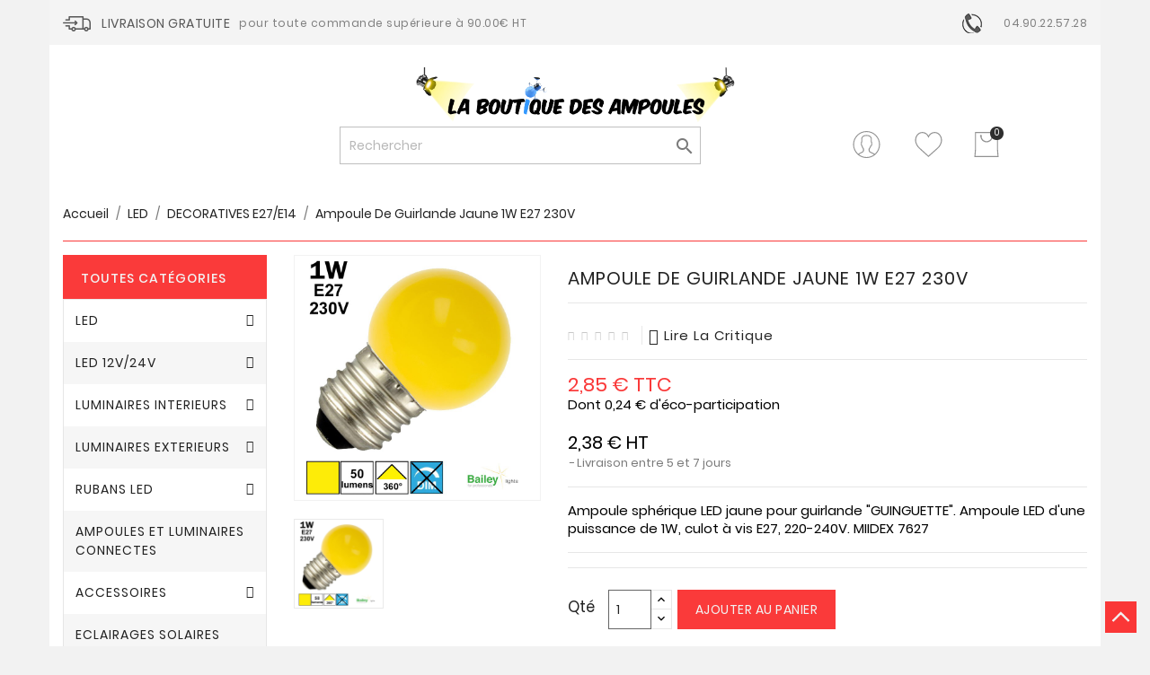

--- FILE ---
content_type: text/html; charset=utf-8
request_url: https://www.laboutiquedesampoules.com/1060-ampoule-jaune-guirlande-E27.html
body_size: 26145
content:
<!doctype html>
<html lang="fr">

  <head>
    
      
  <meta charset="utf-8">


  <meta http-equiv="x-ua-compatible" content="ie=edge">



  <link rel="canonical" href="https://www.laboutiquedesampoules.com/1060-ampoule-jaune-guirlande-E27.html">

  <title>Lampe de guirlande jaune - ampoule sphérique LED 1W E27 230V</title>
  <meta name="description" content="Lampe sphérique jaune pour guirlande de guinguette. Ampoule LED 1W, E27 à vis, 230V. Ces ampoules apportent une décoration et une ambiance festive.">
  <meta name="keywords" content="">
    


  <meta name="viewport" content="width=device-width, initial-scale=1">



  <link rel="icon" type="image/vnd.microsoft.icon" href="/img/favicon.ico?1554449732">
  <link rel="shortcut icon" type="image/x-icon" href="/img/favicon.ico?1554449732">



    <link rel="stylesheet" href="https://www.laboutiquedesampoules.com/themes/creative/assets/css/theme.css" type="text/css" media="all">
  <link rel="stylesheet" href="https://www.laboutiquedesampoules.com/modules/blockreassurance/views/dist/front.css" type="text/css" media="all">
  <link rel="stylesheet" href="https://www.laboutiquedesampoules.com/modules/ps_socialfollow/views/css/ps_socialfollow.css" type="text/css" media="all">
  <link rel="stylesheet" href="https://www.laboutiquedesampoules.com/modules/wbthemeconfigurator/views/css/frontend/font-awesome.min.css" type="text/css" media="all">
  <link rel="stylesheet" href="https://www.laboutiquedesampoules.com/modules/wbthemeconfigurator/views/css/frontend/owl.carousel.min.css" type="text/css" media="all">
  <link rel="stylesheet" href="https://www.laboutiquedesampoules.com/modules/wbthemeconfigurator/views/css/frontend/owl.theme.default.min.css" type="text/css" media="all">
  <link rel="stylesheet" href="https://www.laboutiquedesampoules.com/modules/wbthemeconfigurator/views/css/frontend/lightbox.css" type="text/css" media="all">
  <link rel="stylesheet" href="https://www.laboutiquedesampoules.com/modules/wbthemeconfigurator/views/css/frontend/animate.css" type="text/css" media="all">
  <link rel="stylesheet" href="https://www.laboutiquedesampoules.com/modules/wbthemeconfigurator/views/css/frontend/nivo-slider.css" type="text/css" media="all">
  <link rel="stylesheet" href="https://www.laboutiquedesampoules.com/modules/wbthemeconfigurator/views/css/frontend/bootstrap-select.min.css" type="text/css" media="all">
  <link rel="stylesheet" href="https://www.laboutiquedesampoules.com/modules/wbfeature//views/css/jquery.mCustomScrollbar.css" type="text/css" media="all">
  <link rel="stylesheet" href="https://www.laboutiquedesampoules.com/modules/wbfeature//views/css/front.css" type="text/css" media="all">
  <link rel="stylesheet" href="https://www.laboutiquedesampoules.com/modules/ohmminqty/views/css/font-awesome.min.css" type="text/css" media="all">
  <link rel="stylesheet" href="https://www.laboutiquedesampoules.com/modules/ohmminqty/views/css/ohmminqty.css" type="text/css" media="all">
  <link rel="stylesheet" href="https://www.laboutiquedesampoules.com/js/jquery/ui/themes/base/minified/jquery-ui.min.css" type="text/css" media="all">
  <link rel="stylesheet" href="https://www.laboutiquedesampoules.com/js/jquery/ui/themes/base/minified/jquery.ui.theme.min.css" type="text/css" media="all">
  <link rel="stylesheet" href="https://www.laboutiquedesampoules.com/modules/wbblog/views//css/wbblog.css" type="text/css" media="all">
  <link rel="stylesheet" href="https://www.laboutiquedesampoules.com/themes/creative/assets/css/custom.css" type="text/css" media="all">




  

  <script type="text/javascript">
        var buttoncompare_title_add = "Add to Compare";
        var buttoncompare_title_remove = "Remove from Compare";
        var buttonwishlist_title_add = "Add to Wishlist";
        var buttonwishlist_title_remove = "Remove from WishList";
        var comparator_max_item = 3;
        var compared_products = [];
        var enable_dropdown_defaultcart = 1;
        var enable_flycart_effect = 0;
        var enable_notification = 0;
        var height_cart_item = "135";
        var isLogged = false;
        var number_cartitem_display = 3;
        var prestashop = {"cart":{"products":[],"totals":{"total":{"type":"total","label":"Total","amount":0,"value":"0,00\u00a0\u20ac"},"total_including_tax":{"type":"total","label":"Total TTC","amount":0,"value":"0,00\u00a0\u20ac"},"total_excluding_tax":{"type":"total","label":"Total HT :","amount":0,"value":"0,00\u00a0\u20ac"}},"subtotals":{"products":{"type":"products","label":"Sous-total","amount":0,"value":"0,00\u00a0\u20ac"},"discounts":null,"shipping":{"type":"shipping","label":"Livraison","amount":0,"value":"gratuit"},"tax":{"type":"tax","label":"Taxes incluses","amount":0,"value":"0,00\u00a0\u20ac"}},"products_count":0,"summary_string":"0 articles","vouchers":{"allowed":1,"added":[]},"discounts":[],"minimalPurchase":0,"minimalPurchaseRequired":""},"currency":{"name":"euro","iso_code":"EUR","iso_code_num":"978","sign":"\u20ac"},"customer":{"lastname":null,"firstname":null,"email":null,"birthday":null,"newsletter":null,"newsletter_date_add":null,"optin":null,"website":null,"company":null,"siret":null,"ape":null,"is_logged":false,"gender":{"type":null,"name":null},"addresses":[]},"language":{"name":"Fran\u00e7ais (French)","iso_code":"fr","locale":"fr-FR","language_code":"fr","is_rtl":"0","date_format_lite":"d\/m\/Y","date_format_full":"d\/m\/Y H:i:s","id":1},"page":{"title":"","canonical":null,"meta":{"title":"Lampe de guirlande jaune - ampoule sph\u00e9rique LED 1W E27 230V","description":"Lampe sph\u00e9rique jaune pour guirlande de guinguette. Ampoule LED 1W, E27 \u00e0 vis, 230V. Ces ampoules apportent une d\u00e9coration et une ambiance festive.","keywords":"","robots":"index"},"page_name":"product","body_classes":{"lang-fr":true,"lang-rtl":false,"country-FR":true,"currency-EUR":true,"layout-left-column":true,"page-product":true,"tax-display-enabled":true,"product-id-1060":true,"product-Ampoule de guirlande jaune 1W E27 230V":true,"product-id-category-38":true,"product-id-manufacturer-36":true,"product-id-supplier-0":true,"product-available-for-order":true},"admin_notifications":[]},"shop":{"name":"La boutique des ampoules","logo":"\/img\/la-boutique-des-ampoules-logo-1527576563.jpg","stores_icon":"\/img\/logo_stores.png","favicon":"\/img\/favicon.ico"},"urls":{"base_url":"https:\/\/www.laboutiquedesampoules.com\/","current_url":"https:\/\/www.laboutiquedesampoules.com\/1060-ampoule-jaune-guirlande-E27.html","shop_domain_url":"https:\/\/www.laboutiquedesampoules.com","img_ps_url":"https:\/\/www.laboutiquedesampoules.com\/img\/","img_cat_url":"https:\/\/www.laboutiquedesampoules.com\/img\/c\/","img_lang_url":"https:\/\/www.laboutiquedesampoules.com\/img\/l\/","img_prod_url":"https:\/\/www.laboutiquedesampoules.com\/img\/p\/","img_manu_url":"https:\/\/www.laboutiquedesampoules.com\/img\/m\/","img_sup_url":"https:\/\/www.laboutiquedesampoules.com\/img\/su\/","img_ship_url":"https:\/\/www.laboutiquedesampoules.com\/img\/s\/","img_store_url":"https:\/\/www.laboutiquedesampoules.com\/img\/st\/","img_col_url":"https:\/\/www.laboutiquedesampoules.com\/img\/co\/","img_url":"https:\/\/www.laboutiquedesampoules.com\/themes\/creative\/assets\/img\/","css_url":"https:\/\/www.laboutiquedesampoules.com\/themes\/creative\/assets\/css\/","js_url":"https:\/\/www.laboutiquedesampoules.com\/themes\/creative\/assets\/js\/","pic_url":"https:\/\/www.laboutiquedesampoules.com\/upload\/","pages":{"address":"https:\/\/www.laboutiquedesampoules.com\/adresse","addresses":"https:\/\/www.laboutiquedesampoules.com\/adresses","authentication":"https:\/\/www.laboutiquedesampoules.com\/connexion","cart":"https:\/\/www.laboutiquedesampoules.com\/panier","category":"https:\/\/www.laboutiquedesampoules.com\/index.php?controller=category","cms":"https:\/\/www.laboutiquedesampoules.com\/index.php?controller=cms","contact":"https:\/\/www.laboutiquedesampoules.com\/nous-contacter","discount":"https:\/\/www.laboutiquedesampoules.com\/reduction","guest_tracking":"https:\/\/www.laboutiquedesampoules.com\/suivi-commande-invite","history":"https:\/\/www.laboutiquedesampoules.com\/historique-commandes","identity":"https:\/\/www.laboutiquedesampoules.com\/identite","index":"https:\/\/www.laboutiquedesampoules.com\/","my_account":"https:\/\/www.laboutiquedesampoules.com\/mon-compte","order_confirmation":"https:\/\/www.laboutiquedesampoules.com\/confirmation-commande","order_detail":"https:\/\/www.laboutiquedesampoules.com\/index.php?controller=order-detail","order_follow":"https:\/\/www.laboutiquedesampoules.com\/suivi-commande","order":"https:\/\/www.laboutiquedesampoules.com\/commande","order_return":"https:\/\/www.laboutiquedesampoules.com\/index.php?controller=order-return","order_slip":"https:\/\/www.laboutiquedesampoules.com\/avoirs","pagenotfound":"https:\/\/www.laboutiquedesampoules.com\/page-introuvable","password":"https:\/\/www.laboutiquedesampoules.com\/recuperation-mot-de-passe","pdf_invoice":"https:\/\/www.laboutiquedesampoules.com\/index.php?controller=pdf-invoice","pdf_order_return":"https:\/\/www.laboutiquedesampoules.com\/index.php?controller=pdf-order-return","pdf_order_slip":"https:\/\/www.laboutiquedesampoules.com\/index.php?controller=pdf-order-slip","prices_drop":"https:\/\/www.laboutiquedesampoules.com\/promotions","product":"https:\/\/www.laboutiquedesampoules.com\/index.php?controller=product","search":"https:\/\/www.laboutiquedesampoules.com\/recherche","sitemap":"https:\/\/www.laboutiquedesampoules.com\/sitemap","stores":"https:\/\/www.laboutiquedesampoules.com\/magasins","supplier":"https:\/\/www.laboutiquedesampoules.com\/fournisseur","register":"https:\/\/www.laboutiquedesampoules.com\/connexion?create_account=1","order_login":"https:\/\/www.laboutiquedesampoules.com\/commande?login=1"},"alternative_langs":{"fr":"https:\/\/www.laboutiquedesampoules.com\/1060-ampoule-jaune-guirlande-E27.html"},"theme_assets":"\/themes\/creative\/assets\/","actions":{"logout":"https:\/\/www.laboutiquedesampoules.com\/?mylogout="},"no_picture_image":{"bySize":{"small_default":{"url":"https:\/\/www.laboutiquedesampoules.com\/img\/p\/fr-default-small_default.jpg","width":98,"height":98},"cart_default":{"url":"https:\/\/www.laboutiquedesampoules.com\/img\/p\/fr-default-cart_default.jpg","width":125,"height":125},"home_default":{"url":"https:\/\/www.laboutiquedesampoules.com\/img\/p\/fr-default-home_default.jpg","width":250,"height":250},"medium_default":{"url":"https:\/\/www.laboutiquedesampoules.com\/img\/p\/fr-default-medium_default.jpg","width":452,"height":452},"large_default":{"url":"https:\/\/www.laboutiquedesampoules.com\/img\/p\/fr-default-large_default.jpg","width":800,"height":800}},"small":{"url":"https:\/\/www.laboutiquedesampoules.com\/img\/p\/fr-default-small_default.jpg","width":98,"height":98},"medium":{"url":"https:\/\/www.laboutiquedesampoules.com\/img\/p\/fr-default-home_default.jpg","width":250,"height":250},"large":{"url":"https:\/\/www.laboutiquedesampoules.com\/img\/p\/fr-default-large_default.jpg","width":800,"height":800},"legend":""}},"configuration":{"display_taxes_label":true,"is_catalog":false,"show_prices":true,"opt_in":{"partner":false},"quantity_discount":{"type":"price","label":"Prix"},"voucher_enabled":1,"return_enabled":0},"field_required":[],"breadcrumb":{"links":[{"title":"Accueil","url":"https:\/\/www.laboutiquedesampoules.com\/"},{"title":"LED","url":"https:\/\/www.laboutiquedesampoules.com\/3-lampe-led"},{"title":"DECORATIVES E27\/E14","url":"https:\/\/www.laboutiquedesampoules.com\/38-decoratives-e27e14"},{"title":"Ampoule de guirlande jaune 1W E27 230V","url":"https:\/\/www.laboutiquedesampoules.com\/1060-ampoule-jaune-guirlande-E27.html"}],"count":4},"link":{"protocol_link":"https:\/\/","protocol_content":"https:\/\/"},"time":1769344093,"static_token":"77cf2d20cbae1144d1f7527d225beab5","token":"84dac46482940f7b378e3984dd6eee39"};
        var productcompare_add = "The product has been added to list compare";
        var productcompare_max_item = "You cannot add more than 3 product(s) to the product comparison";
        var productcompare_remove = "The product was successfully removed from list compare";
        var productcompare_url = "https:\/\/www.laboutiquedesampoules.com\/module\/wbfeature\/productscompare";
        var productcompare_viewlistcompare = "View list compare";
        var psemailsubscription_subscription = "https:\/\/www.laboutiquedesampoules.com\/module\/ps_emailsubscription\/subscription";
        var psr_icon_color = "#F19D76";
        var show_popup = 1;
        var type_dropdown_defaultcart = "dropdown";
        var type_flycart_effect = "";
        var width_cart_item = "265";
        var wishlist_add = "The product was successfully added to your wishlist";
        var wishlist_cancel_txt = "Annuler";
        var wishlist_confirm_del_txt = "Delete selected item?";
        var wishlist_del_default_txt = "Cannot delete default wishlist";
        var wishlist_email_txt = "Email";
        var wishlist_loggin_required = "You must be logged in to manage your wishlist";
        var wishlist_ok_txt = "Ok";
        var wishlist_quantity_required = "You must enter a quantity";
        var wishlist_remove = "The product was successfully removed from your wishlist";
        var wishlist_reset_txt = "R\u00e9initialiser";
        var wishlist_send_txt = "Envoyer";
        var wishlist_send_wishlist_txt = "Send wishlist";
        var wishlist_url = "https:\/\/www.laboutiquedesampoules.com\/module\/wbfeature\/mywishlist";
        var wishlist_viewwishlist = "View your wishlist";
        var xprt_base_dir = "https:\/\/www.laboutiquedesampoules.com\/";
      </script>
   <!-- Facebook Pixel Code -->
    <script>
        ! function(f, b, e, v, n, t, s) {
            if (f.fbq) return;
            n = f.fbq = function() {
              n.callMethod ?
                  n.callMethod.apply(n, arguments) : n.queue.push(arguments)
            };
            if (!f._fbq) f._fbq = n;
            n.push = n;
            n.loaded = !0;
            n.version = '2.0';
            n.queue = [];
            t = b.createElement(e);
            t.async = !0;
            t.src = v;
            s = b.getElementsByTagName(e)[0];
            s.parentNode.insertBefore(t, s)
        }(window, document, 'script', 'https://connect.facebook.net/en_US/fbevents.js');
        fbq('init', '128339394649061');
        fbq('track', 'PageView');
    </script>
    <noscript>
        <img height="1" width="1" style="display:none" src="https://www.facebook.com/tr?id=128339394649061&ev=PageView&noscript=1" />
    </noscript>
    <!-- End Facebook Pixel Code -->
    <!-- Facebook Pixel ViewContent -->
    <script>
        fbq('track', 'ViewContent', {
            content_name: 'Creative',
            source: 'Prestashop',
            content_type: 'product',
            content_ids: ['190'],
            content_category: 'Prestashop Theme',
            value: 89.99,
            currency: 'EUR',
            version: "1.0.0"
        });
    </script>
    <!-- End Facebook Pixel ViewContent -->



   <style type="text/css">
    .ohm-wrapper .ohm-dialog {
        background-color: #ffffff !important ;
        color: #333333 !important ;
        border-color: #333333 !important ;
        width: 350px !important ;
        min-height: 250px !important ;
        height: 250px !important ;
    }
 </style>
 
<script type="text/javascript">
    var use_ohmdialog = "1";
    var minqtyproducts = '{"146":{"335":{"minqty":25,"sellby":25},"336":{"minqty":25,"sellby":25},"337":{"minqty":25,"sellby":25}},"147":{"338":{"minqty":25,"sellby":25},"339":{"minqty":25,"sellby":25},"340":{"minqty":25,"sellby":25}},"148":{"341":{"minqty":25,"sellby":25},"342":{"minqty":25,"sellby":25},"343":{"minqty":25,"sellby":25}},"149":{"344":{"minqty":25,"sellby":25},"345":{"minqty":25,"sellby":25},"346":{"minqty":25,"sellby":25}},"150":{"350":{"minqty":25,"sellby":25}},"151":{"352":{"minqty":25,"sellby":25},"353":{"minqty":25,"sellby":25},"354":{"minqty":25,"sellby":25}},"152":{"355":{"minqty":25,"sellby":25},"356":{"minqty":25,"sellby":25},"357":{"minqty":25,"sellby":25}},"154":{"358":{"minqty":25,"sellby":25},"359":{"minqty":25,"sellby":25},"360":{"minqty":25,"sellby":25}},"155":{"361":{"minqty":25,"sellby":25},"362":{"minqty":25,"sellby":25},"363":{"minqty":25,"sellby":25}},"156":{"364":{"minqty":25,"sellby":25},"365":{"minqty":25,"sellby":25},"366":{"minqty":25,"sellby":25}},"157":{"367":{"minqty":25,"sellby":25},"368":{"minqty":25,"sellby":25},"369":{"minqty":25,"sellby":25}},"158":{"370":{"minqty":25,"sellby":25},"371":{"minqty":25,"sellby":25},"372":{"minqty":25,"sellby":25}},"159":{"373":{"minqty":25,"sellby":25},"374":{"minqty":25,"sellby":25},"375":{"minqty":25,"sellby":25}},"160":{"376":{"minqty":25,"sellby":25},"377":{"minqty":25,"sellby":25},"378":{"minqty":25,"sellby":25},"0":{"minqty":25,"sellby":25}},"161":[{"minqty":25,"sellby":25}],"162":[{"minqty":25,"sellby":25}],"163":[{"minqty":25,"sellby":25}],"164":[{"minqty":25,"sellby":25}],"165":[{"minqty":25,"sellby":25}],"166":[{"minqty":25,"sellby":25}],"168":[{"minqty":25,"sellby":25}],"170":[{"minqty":25,"sellby":25}],"171":[{"minqty":25,"sellby":25}],"197":[{"minqty":10,"sellby":10}],"198":[{"minqty":10,"sellby":10}],"202":[{"minqty":10,"sellby":10}],"201":[{"minqty":10,"sellby":10}],"200":[{"minqty":10,"sellby":10}],"199":[{"minqty":10,"sellby":10}],"328":{"476":{"minqty":25,"sellby":25},"477":{"minqty":25,"sellby":25},"478":{"minqty":25,"sellby":25},"479":{"minqty":25,"sellby":25},"480":{"minqty":25,"sellby":25},"481":{"minqty":25,"sellby":25}},"455":{"706":{"minqty":3,"sellby":3},"707":{"minqty":3,"sellby":3}},"807":{"1111":{"minqty":25,"sellby":25},"1112":{"minqty":25,"sellby":25},"1113":{"minqty":25,"sellby":25}},"921":{"1286":{"minqty":1,"sellby":10},"1288":{"minqty":1,"sellby":10}},"922":{"1289":{"minqty":1,"sellby":10},"1290":{"minqty":1,"sellby":10}},"923":{"1293":{"minqty":1,"sellby":10},"1294":{"minqty":1,"sellby":10}},"1176":{"1668":{"minqty":1,"sellby":10},"1669":{"minqty":1,"sellby":10}},"1364":[{"minqty":1,"sellby":10}],"1366":[{"minqty":1,"sellby":10}],"1365":[{"minqty":1,"sellby":10}],"1367":[{"minqty":1,"sellby":10}],"1368":[{"minqty":1,"sellby":10}]}';
    var prod_id = '1060';
    var cartQtyDir = 'https://www.laboutiquedesampoules.com/modules/ohmminqty/ajaxCart.php';
    var cartsellby = 1;
    var cartminqty = 1;
</script>
  <script type="text/javascript">
    (window.gaDevIds=window.gaDevIds||[]).push('d6YPbH');
    (function(i,s,o,g,r,a,m){i['GoogleAnalyticsObject']=r;i[r]=i[r]||function(){
      (i[r].q=i[r].q||[]).push(arguments)},i[r].l=1*new Date();a=s.createElement(o),
      m=s.getElementsByTagName(o)[0];a.async=1;a.src=g;m.parentNode.insertBefore(a,m)
    })(window,document,'script','https://www.google-analytics.com/analytics.js','ga');

          ga('create', 'UA-8209308-2', 'auto');
                      ga('send', 'pageview');
        ga('require', 'ec');
  </script>

 <script type="text/javascript">
            
        document.addEventListener('DOMContentLoaded', function() {
            if (typeof GoogleAnalyticEnhancedECommerce !== 'undefined') {
                var MBG = GoogleAnalyticEnhancedECommerce;
                MBG.setCurrency('EUR');
                MBG.add({"id":931,"name":"plafonnier-applique-beneito-plus","category":"accueil","brand":"beneito-et-faure","variant":"","type":"typical","position":"0","quantity":1,"list":"product","url":"https%3A%2F%2Fwww.laboutiquedesampoules.com%2F931-plafonnier-applique-beneito-plus.html","price":41.35},'',true);MBG.add({"id":940,"name":"suspension-bossa-luminaire-autonome","category":"suspensions-exterieures","brand":"newgarden","variant":"","type":"typical","position":1,"quantity":1,"list":"product","url":"https%3A%2F%2Fwww.laboutiquedesampoules.com%2F940-suspension-bossa-luminaire-nomade.html","price":61},'',true);MBG.add({"id":941,"name":"suspension-calobra-luminaire-autonome","category":"suspensions-exterieures","brand":"newgarden","variant":"","type":"typical","position":2,"quantity":1,"list":"product","url":"https%3A%2F%2Fwww.laboutiquedesampoules.com%2F941-suspension-calobra-luminaire-nomade.html","price":63},'',true);MBG.addProductClick({"id":931,"name":"plafonnier-applique-beneito-plus","category":"accueil","brand":"beneito-et-faure","variant":"","type":"typical","position":"0","quantity":1,"list":"product","url":"https%3A%2F%2Fwww.laboutiquedesampoules.com%2F931-plafonnier-applique-beneito-plus.html","price":41.35});MBG.addProductClick({"id":940,"name":"suspension-bossa-luminaire-autonome","category":"suspensions-exterieures","brand":"newgarden","variant":"","type":"typical","position":1,"quantity":1,"list":"product","url":"https%3A%2F%2Fwww.laboutiquedesampoules.com%2F940-suspension-bossa-luminaire-nomade.html","price":61});MBG.addProductClick({"id":941,"name":"suspension-calobra-luminaire-autonome","category":"suspensions-exterieures","brand":"newgarden","variant":"","type":"typical","position":2,"quantity":1,"list":"product","url":"https%3A%2F%2Fwww.laboutiquedesampoules.com%2F941-suspension-calobra-luminaire-nomade.html","price":63});
            }
        });
        
    </script>




<svg style="display: none;">
  <symbol viewBox="0 0 317.974 317.974" id="hcart">
    <path d="M304.777,222.368V0H13.191v222.375l-7.622,95.599h306.836L304.777,222.368z M19.489,305.12l6.523-81.736l0.045-0.501
    v-0.514V12.854h265.865v209.521v0.514l0.045,0.501l6.523,81.736H19.489V305.12z M242.668,49.532c0,3.541-1.555,6.69-3.985,8.888
    c-2.783,40.772-36.749,73.105-78.202,73.105c-41.074,0-74.815-31.736-78.131-71.968c-3.252-2.153-5.405-5.836-5.405-10.032
    c0-6.639,5.379-12.025,12.025-12.025c6.639,0,12.018,5.386,12.018,12.025c0,3.291-1.33,6.273-3.47,8.438
    c2.519,32.571,29.756,58.317,62.964,58.317c32.828,0,59.866-25.155,62.906-57.205c-2.892-2.198-4.788-5.636-4.788-9.557
    c0-6.639,5.386-12.031,12.031-12.031C237.282,37.501,242.668,42.893,242.668,49.532z"/>
  </symbol>

   <symbol id="huser" viewBox="0 0 55 55">
  <path d="M55,27.5C55,12.337,42.663,0,27.5,0S0,12.337,0,27.5c0,8.009,3.444,15.228,8.926,20.258l-0.026,0.023l0.892,0.752
  c0.058,0.049,0.121,0.089,0.179,0.137c0.474,0.393,0.965,0.766,1.465,1.127c0.162,0.117,0.324,0.234,0.489,0.348
  c0.534,0.368,1.082,0.717,1.642,1.048c0.122,0.072,0.245,0.142,0.368,0.212c0.613,0.349,1.239,0.678,1.88,0.98
  c0.047,0.022,0.095,0.042,0.142,0.064c2.089,0.971,4.319,1.684,6.651,2.105c0.061,0.011,0.122,0.022,0.184,0.033
  c0.724,0.125,1.456,0.225,2.197,0.292c0.09,0.008,0.18,0.013,0.271,0.021C25.998,54.961,26.744,55,27.5,55
  c0.749,0,1.488-0.039,2.222-0.098c0.093-0.008,0.186-0.013,0.279-0.021c0.735-0.067,1.461-0.164,2.178-0.287
  c0.062-0.011,0.125-0.022,0.187-0.034c2.297-0.412,4.495-1.109,6.557-2.055c0.076-0.035,0.153-0.068,0.229-0.104
  c0.617-0.29,1.22-0.603,1.811-0.936c0.147-0.083,0.293-0.167,0.439-0.253c0.538-0.317,1.067-0.648,1.581-1
  c0.185-0.126,0.366-0.259,0.549-0.391c0.439-0.316,0.87-0.642,1.289-0.983c0.093-0.075,0.193-0.14,0.284-0.217l0.915-0.764
  l-0.027-0.023C51.523,42.802,55,35.55,55,27.5z M2,27.5C2,13.439,13.439,2,27.5,2S53,13.439,53,27.5
  c0,7.577-3.325,14.389-8.589,19.063c-0.294-0.203-0.59-0.385-0.893-0.537l-8.467-4.233c-0.76-0.38-1.232-1.144-1.232-1.993v-2.957
  c0.196-0.242,0.403-0.516,0.617-0.817c1.096-1.548,1.975-3.27,2.616-5.123c1.267-0.602,2.085-1.864,2.085-3.289v-3.545
  c0-0.867-0.318-1.708-0.887-2.369v-4.667c0.052-0.519,0.236-3.448-1.883-5.864C34.524,9.065,31.541,8,27.5,8
  s-7.024,1.065-8.867,3.168c-2.119,2.416-1.935,5.345-1.883,5.864v4.667c-0.568,0.661-0.887,1.502-0.887,2.369v3.545
  c0,1.101,0.494,2.128,1.34,2.821c0.81,3.173,2.477,5.575,3.093,6.389v2.894c0,0.816-0.445,1.566-1.162,1.958l-7.907,4.313
  c-0.252,0.137-0.502,0.297-0.752,0.476C5.276,41.792,2,35.022,2,27.5z M42.459,48.132c-0.35,0.254-0.706,0.5-1.067,0.735
  c-0.166,0.108-0.331,0.216-0.5,0.321c-0.472,0.292-0.952,0.57-1.442,0.83c-0.108,0.057-0.217,0.111-0.326,0.167
  c-1.126,0.577-2.291,1.073-3.488,1.476c-0.042,0.014-0.084,0.029-0.127,0.043c-0.627,0.208-1.262,0.393-1.904,0.552
  c-0.002,0-0.004,0.001-0.006,0.001c-0.648,0.16-1.304,0.293-1.964,0.402c-0.018,0.003-0.036,0.007-0.054,0.01
  c-0.621,0.101-1.247,0.174-1.875,0.229c-0.111,0.01-0.222,0.017-0.334,0.025C28.751,52.97,28.127,53,27.5,53
  c-0.634,0-1.266-0.031-1.895-0.078c-0.109-0.008-0.218-0.015-0.326-0.025c-0.634-0.056-1.265-0.131-1.89-0.233
  c-0.028-0.005-0.056-0.01-0.084-0.015c-1.322-0.221-2.623-0.546-3.89-0.971c-0.039-0.013-0.079-0.027-0.118-0.04
  c-0.629-0.214-1.251-0.451-1.862-0.713c-0.004-0.002-0.009-0.004-0.013-0.006c-0.578-0.249-1.145-0.525-1.705-0.816
  c-0.073-0.038-0.147-0.074-0.219-0.113c-0.511-0.273-1.011-0.568-1.504-0.876c-0.146-0.092-0.291-0.185-0.435-0.279
  c-0.454-0.297-0.902-0.606-1.338-0.933c-0.045-0.034-0.088-0.07-0.133-0.104c0.032-0.018,0.064-0.036,0.096-0.054l7.907-4.313
  c1.36-0.742,2.205-2.165,2.205-3.714l-0.001-3.602l-0.23-0.278c-0.022-0.025-2.184-2.655-3.001-6.216l-0.091-0.396l-0.341-0.221
  c-0.481-0.311-0.769-0.831-0.769-1.392v-3.545c0-0.465,0.197-0.898,0.557-1.223l0.33-0.298v-5.57l-0.009-0.131
  c-0.003-0.024-0.298-2.429,1.396-4.36C21.583,10.837,24.061,10,27.5,10c3.426,0,5.896,0.83,7.346,2.466
  c1.692,1.911,1.415,4.361,1.413,4.381l-0.009,5.701l0.33,0.298c0.359,0.324,0.557,0.758,0.557,1.223v3.545
  c0,0.713-0.485,1.36-1.181,1.575l-0.497,0.153l-0.16,0.495c-0.59,1.833-1.43,3.526-2.496,5.032c-0.262,0.37-0.517,0.698-0.736,0.949
  l-0.248,0.283V39.8c0,1.612,0.896,3.062,2.338,3.782l8.467,4.233c0.054,0.027,0.107,0.055,0.16,0.083
  C42.677,47.979,42.567,48.054,42.459,48.132z"/>
  </symbol>

   <symbol viewBox="0 0 51.997 51.997" id="hwish">
    <path d="M51.911,16.242C51.152,7.888,45.239,1.827,37.839,1.827c-4.93,0-9.444,2.653-11.984,6.905
    c-2.517-4.307-6.846-6.906-11.697-6.906c-7.399,0-13.313,6.061-14.071,14.415c-0.06,0.369-0.306,2.311,0.442,5.478
    c1.078,4.568,3.568,8.723,7.199,12.013l18.115,16.439l18.426-16.438c3.631-3.291,6.121-7.445,7.199-12.014
    C52.216,18.553,51.97,16.611,51.911,16.242z M49.521,21.261c-0.984,4.172-3.265,7.973-6.59,10.985L25.855,47.481L9.072,32.25
    c-3.331-3.018-5.611-6.818-6.596-10.99c-0.708-2.997-0.417-4.69-0.416-4.701l0.015-0.101C2.725,9.139,7.806,3.826,14.158,3.826
    c4.687,0,8.813,2.88,10.771,7.515l0.921,2.183l0.921-2.183c1.927-4.564,6.271-7.514,11.069-7.514
    c6.351,0,11.433,5.313,12.096,12.727C49.938,16.57,50.229,18.264,49.521,21.261z"/>
  </symbol>

  <symbol id="hcom" viewBox="0 0 511.626 511.627">
    <path d="M63.953,401.992H9.135c-2.666,0-4.853,0.855-6.567,2.567C0.859,406.271,0,408.461,0,411.126v54.82
      c0,2.665,0.855,4.855,2.568,6.563c1.714,1.718,3.905,2.57,6.567,2.57h54.818c2.663,0,4.853-0.853,6.567-2.57
      c1.712-1.708,2.568-3.898,2.568-6.563v-54.82c0-2.665-0.856-4.849-2.568-6.566C68.806,402.848,66.616,401.992,63.953,401.992z"></path>
    <path d="M283.225,292.36h-54.818c-2.667,0-4.854,0.855-6.567,2.566c-1.711,1.711-2.57,3.901-2.57,6.563v164.456
      c0,2.665,0.856,4.855,2.57,6.563c1.713,1.718,3.899,2.57,6.567,2.57h54.818c2.665,0,4.855-0.853,6.563-2.57
      c1.711-1.708,2.573-3.898,2.573-6.563V301.49c0-2.662-0.862-4.853-2.573-6.563C288.081,293.216,285.89,292.36,283.225,292.36z"></path>
    <path d="M173.589,365.451h-54.818c-2.667,0-4.854,0.855-6.567,2.566c-1.711,1.711-2.568,3.901-2.568,6.563v91.358
      c0,2.669,0.854,4.859,2.568,6.57c1.713,1.711,3.899,2.566,6.567,2.566h54.818c2.663,0,4.853-0.855,6.567-2.566
      c1.709-1.711,2.568-3.901,2.568-6.57v-91.358c0-2.662-0.859-4.853-2.568-6.563C178.442,366.307,176.251,365.451,173.589,365.451z"></path>
    <path d="M392.857,182.725h-54.819c-2.666,0-4.856,0.855-6.57,2.568c-1.708,1.714-2.563,3.901-2.563,6.567v274.086
      c0,2.665,0.855,4.855,2.563,6.563c1.714,1.718,3.904,2.57,6.57,2.57h54.819c2.666,0,4.856-0.853,6.563-2.57
      c1.718-1.708,2.57-3.898,2.57-6.563V191.86c0-2.666-0.853-4.853-2.57-6.567C397.713,183.58,395.523,182.725,392.857,182.725z"></path>
    <path d="M509.06,39.115c-1.718-1.714-3.901-2.568-6.57-2.568h-54.816c-2.662,0-4.853,0.854-6.567,2.568
      c-1.714,1.709-2.569,3.899-2.569,6.563v420.268c0,2.665,0.855,4.855,2.569,6.563c1.715,1.718,3.905,2.57,6.567,2.57h54.816
      c2.669,0,4.853-0.853,6.57-2.57c1.711-1.708,2.566-3.898,2.566-6.563V45.679C511.626,43.015,510.771,40.825,509.06,39.115z"></path>
  </symbol>

  <symbol viewBox="0 0 480.3 480.3" id="bcom">
     <path d="M254.15,234.1V13.5c0-7.5-6-13.5-13.5-13.5s-13.5,6-13.5,13.5v220.6c-31.3,6.3-55,34-55,67.2s23.7,60.9,55,67.2v98.2
      c0,7.5,6,13.5,13.5,13.5s13.5-6,13.5-13.5v-98.2c31.3-6.3,55-34,55-67.2C309.15,268.2,285.55,240.4,254.15,234.1z M240.65,342.8
      c-22.9,0-41.5-18.6-41.5-41.5s18.6-41.5,41.5-41.5s41.5,18.6,41.5,41.5S263.55,342.8,240.65,342.8z"/>
    <path d="M88.85,120.9V13.5c0-7.5-6-13.5-13.5-13.5s-13.5,6-13.5,13.5v107.4c-31.3,6.3-55,34-55,67.2s23.7,60.9,55,67.2v211.4
      c0,7.5,6,13.5,13.5,13.5s13.5-6,13.5-13.5V255.2c31.3-6.3,55-34,55-67.2S120.15,127.2,88.85,120.9z M75.35,229.6
      c-22.9,0-41.5-18.6-41.5-41.5s18.6-41.5,41.5-41.5s41.5,18.6,41.5,41.5S98.15,229.6,75.35,229.6z"/>
    <path d="M418.45,120.9V13.5c0-7.5-6-13.5-13.5-13.5s-13.5,6-13.5,13.5v107.4c-31.3,6.3-55,34-55,67.2s23.7,60.9,55,67.2v211.5
      c0,7.5,6,13.5,13.5,13.5s13.5-6,13.5-13.5V255.2c31.3-6.3,55-34,55-67.2S449.85,127.2,418.45,120.9z M404.95,229.6
      c-22.9,0-41.5-18.6-41.5-41.5s18.6-41.5,41.5-41.5s41.5,18.6,41.5,41.5S427.85,229.6,404.95,229.6z"/>
    </symbol>

 <symbol viewBox="0 0 129 129" id="bwish">
       <path d="m121.6,40.1c-3.3-16.6-15.1-27.3-30.3-27.3-8.5,0-17.7,3.5-26.7,10.1-9.1-6.8-18.3-10.3-26.9-10.3-15.2,0-27.1,10.8-30.3,27.6-4.8,24.9 10.6,58 55.7,76 0.5,0.2 1,0.3 1.5,0.3 0.5,0 1-0.1 1.5-0.3 45-18.4 60.3-51.4 55.5-76.1zm-57,67.9c-39.6-16.4-53.3-45-49.2-66.3 2.4-12.7 11.2-21 22.3-21 7.5,0 15.9,3.6 24.3,10.5 1.5,1.2 3.6,1.2 5.1,0 8.4-6.7 16.7-10.2 24.2-10.2 11.1,0 19.8,8.1 22.3,20.7 4.1,21.1-9.5,49.6-49,66.3z"/>
    </symbol>

    <symbol viewBox="0 0 456.793 456.793" id="bview">
       <path d="M448.947,218.474c-0.922-1.168-23.055-28.933-61-56.81c-50.707-37.253-105.879-56.944-159.551-56.944
      c-53.673,0-108.845,19.691-159.551,56.944c-37.944,27.876-60.077,55.642-61,56.81L0,228.396l7.845,9.923
      c0.923,1.168,23.056,28.934,61,56.811c50.707,37.254,105.878,56.943,159.551,56.943c53.672,0,108.844-19.689,159.551-56.943
      c37.945-27.877,60.078-55.643,61-56.811l7.846-9.923L448.947,218.474z M228.396,312.096c-46.152,0-83.699-37.548-83.699-83.699
      c0-46.152,37.547-83.699,83.699-83.699s83.7,37.547,83.7,83.699C312.096,274.548,274.548,312.096,228.396,312.096z
       M41.685,228.396c9.197-9.872,25.32-25.764,46.833-41.478c13.911-10.16,31.442-21.181,51.772-30.305
      c-15.989,19.589-25.593,44.584-25.593,71.782s9.604,52.193,25.593,71.782c-20.329-9.124-37.861-20.146-51.771-30.306
      C67.002,254.159,50.878,238.265,41.685,228.396z M368.273,269.874c-13.912,10.16-31.443,21.182-51.771,30.306
      c15.988-19.589,25.594-44.584,25.594-71.782s-9.605-52.193-25.594-71.782c20.33,9.124,37.861,20.146,51.771,30.305
      c21.516,15.715,37.639,31.609,46.832,41.477C405.91,238.268,389.785,254.161,368.273,269.874z"/>
      <path d="M223.646,168.834c-27.513,4-50.791,31.432-41.752,59.562c8.23-20.318,25.457-33.991,45.795-32.917
      c16.336,0.863,33.983,18.237,33.59,32.228c1.488,22.407-12.725,39.047-32.884,47.191c46.671,15.21,73.197-44.368,51.818-79.352
      C268.232,175.942,245.969,166.23,223.646,168.834z"/>
    </symbol>

  <symbol viewBox="0 0 502.187 502.187" id="bcart">
    <g>
      <g>
        <circle cx="170.667" cy="432.427" r="42.667"/>
      </g>
    </g>
    <g>
      <g>
        <circle cx="341.333" cy="432.427" r="42.667"/>
      </g>
    </g>
    <g>
      <g>
        <rect y="27.093" width="85.333" height="42.667"/>
      </g>
    </g>
    <g>
  <g>
    <path d="M119.04,112.427l-12.373-85.333H85.333L64,30.08l45.44,317.013h288.427l104.32-234.667H119.04z M370.133,304.427H146.56
      l-21.333-149.333H436.48L370.133,304.427z"/>
  </g>
</g>
</symbol>

  <symbol viewBox="0 0 512 512" id="grid">
       <path d="M187.628,0H43.707C19.607,0,0,19.607,0,43.707v143.921c0,24.1,19.607,43.707,43.707,43.707h143.921
        c24.1,0,43.707-19.607,43.707-43.707V43.707C231.335,19.607,211.728,0,187.628,0z M193.872,187.628
        c0,3.443-2.801,6.244-6.244,6.244H43.707c-3.443,0-6.244-2.801-6.244-6.244V43.707c0-3.443,2.801-6.244,6.244-6.244h143.921
        c3.443,0,6.244,2.801,6.244,6.244V187.628z"/>
      <path d="M468.293,0H324.372c-24.1,0-43.707,19.607-43.707,43.707v143.921c0,24.1,19.607,43.707,43.707,43.707h143.921
        c24.1,0,43.707-19.607,43.707-43.707V43.707C512,19.607,492.393,0,468.293,0z"/>
      <path d="M187.628,280.665H43.707C19.607,280.665,0,300.272,0,324.372v143.921C0,492.393,19.607,512,43.707,512h143.921
        c24.1,0,43.707-19.607,43.707-43.707V324.372C231.335,300.272,211.728,280.665,187.628,280.665z"/>
      <path d="M468.293,280.665H324.372c-24.1,0-43.707,19.607-43.707,43.707v143.921c0,24.1,19.607,43.707,43.707,43.707h143.921
        c24.1,0,43.707-19.607,43.707-43.707V324.372C512,300.272,492.393,280.665,468.293,280.665z M474.537,468.293
        c0,3.443-2.801,6.244-6.244,6.244H324.372c-3.443,0-6.244-2.801-6.244-6.244V324.372c0-3.443,2.801-6.244,6.244-6.244h143.921
        c3.443,0,6.244,2.801,6.244,6.244V468.293z"/>
    </symbol>

    <symbol viewBox="0 0 489 489" id="list">
       <path d="M166.55,0H20.85C9.45,0,0.05,9.4,0.05,20.8v146.7c0,11.4,9.4,20.8,20.8,20.8h145.7c11.4,0,19.8-9.4,20.8-19.8V20.8
      C187.35,9.4,177.95,0,166.55,0z M145.75,147.7H40.65V40.6h105.1V147.7z"/>
    <path d="M273.65,61.4h194.5c11.4,0,20.8-9.4,20.8-20.8s-9.4-20.8-20.8-20.8h-194.5c-11.4,0-20.8,9.4-20.8,20.8
      C252.85,52,262.25,61.4,273.65,61.4z"/>
    <path d="M468.25,125.9h-194.6c-11.4,0-20.8,9.4-20.8,20.8c0,11.4,9.4,20.8,20.8,20.8h194.5c11.4,0,20.8-9.4,20.8-20.8
      C489.05,135.3,479.65,125.9,468.25,125.9z"/>
    <path d="M166.55,300.7H20.85c-11.4,0-20.8,9.4-20.8,20.8v146.7c0,11.4,9.4,20.8,20.8,20.8h145.7c11.4,0,19.8-9.4,20.8-19.8V321.5
      C187.35,310,177.95,300.7,166.55,300.7z M145.75,448.4H40.65V341.3h105.1V448.4z"/>
    <path d="M468.25,320.4h-194.6c-11.4,0-20.8,9.4-20.8,20.8s9.4,20.8,20.8,20.8h194.5c11.4,0,20.8-9.4,20.8-20.8
      C489.05,329.8,479.65,320.4,468.25,320.4z"/>
    <path d="M468.25,426.6h-194.6c-11.4,0-20.8,9.4-20.8,20.8s9.4,20.8,20.8,20.8h194.5c11.4,0,20.8-9.4,20.8-20.8
      C489.05,435.9,479.65,426.6,468.25,426.6z"/>
    </symbol>
</svg>

	
		<!-- Global site tag (gtag.js) - Google Analytics -->
		<script async src="https://www.googletagmanager.com/gtag/js?id=UA-8209308-2"></script>
		<script>
			window.dataLayer = window.dataLayer || [];
			function gtag(){dataLayer.push(arguments);}
			gtag('js', new Date());

			gtag('config', 'UA-8209308-2');
		</script>
	    
  <meta property="og:type" content="product">
  <meta property="og:url" content="https://www.laboutiquedesampoules.com/1060-ampoule-jaune-guirlande-E27.html">
  <meta property="og:title" content="Lampe de guirlande jaune - ampoule sphérique LED 1W E27 230V">
  <meta property="og:site_name" content="La boutique des ampoules">
  <meta property="og:description" content="Lampe sphérique jaune pour guirlande de guinguette. Ampoule LED 1W, E27 à vis, 230V. Ces ampoules apportent une décoration et une ambiance festive.">
  <meta property="og:image" content="https://www.laboutiquedesampoules.com/3884-large_default/ampoule-jaune-guirlande-E27.jpg">
  <meta property="product:pretax_price:amount" content="2.375">
  <meta property="product:pretax_price:currency" content="EUR">
  <meta property="product:price:amount" content="2.85">
  <meta property="product:price:currency" content="EUR">
    <meta property="product:weight:value" content="0.050000">
  <meta property="product:weight:units" content="kg">
  
  </head>


<div id="page-preloader" class="visible">
    <div class="preloader">
      <div id="loading-center-absolute">
            <div class="object" id="object_one"></div>
      </div>
    </div>
  </div>

  <body id="product" class="lang-fr country-fr currency-eur layout-left-column page-product tax-display-enabled product-id-1060 product-ampoule-de-guirlande-jaune-1w-e27-230v product-id-category-38 product-id-manufacturer-36 product-id-supplier-0 product-available-for-order">

    
      
    

    <main class="container body-bg">
      <div class="row">
      
              

      <header id="header">
        
          
  <div class="header-banner">
    
  </div>



  <nav class="header-nav">
    <div class="container">
        <div class="row">
          <div class="hidden-sm-down">
            <div class="col-md-12 col-xs-12">
                      <div id="top-links"><span class="nav1"> <span class="tag-t"></span><span class="get">LIVRAISON GRATUITE</span> <span class="get-t">pour toute commande supérieure à 90.00€ HT</span></span> <span class="nav1" style="float: right;"><span class="tag-t-n"></span><span class="get"> </span><span class="get-t">04.90.22.57.28</span></span></div>
    
            </div>
                      </div>
                 </div>
    </div>
  </nav>



  <div class="header-top">
    <div class="container">
       <div class="row">
         <div id="menu-icon" class="col-xs-1 col-sm-1 hidden-md-up">
                    <div class="navbar-header">
                        <button type="button" class="btn-navbar navbar-toggle" data-toggle="collapse" onclick="openNav()">
                                                    <div class="ico-menu">
                            <div class="bar"></div>
                            <div class="bar"></div>
                            <div class="bar"></div>
                         </div>
                                                  </button>
                    </div>
                <div id="mySidenav" class="sidenav hidden-md-up">
                  <div class="close-nav">
                    <span class="categories">Catégorie</span>
                    <a href="javascript:void(0)" class="closebtn" onclick="closeNav()"><i class="fa fa-close"></i></a>
                  </div>
                  <div id="mobile_top_menu_wrapper" class="row hidden-md-up">
                    <div class="js-top-menu mobile" id="_mobile_top_menu"></div>
                  </div>
                </div>

            </div>
        <div class="col-md-4 col-xs-5 col-sm-5" id="_desktop_logo" style="float:none; margin: 0 auto;">
          <a href="https://www.laboutiquedesampoules.com/">
            <img class="logo img-responsive" src="/img/la-boutique-des-ampoules-logo-1527576563.jpg" alt="La boutique des ampoules">
          </a>
        </div>
		</div>
		<div class="row">
        <div class="col-md-10 col-sm-6 col-xs-6 position-static" style="float:none; margin: 0 auto;">
            <div class="option-main">
<div id="_desktop_user_info" class="dropdown js-dropdown d-inline-block">
 <div class="user-info" data-toggle="dropdown" aria-expanded="false">
 
        <a class="">
          <div class="usr"><svg width="31px" height="30px"> <use xlink:href="#huser"></use></svg></div>
        </a>
</div>
    
    <ul class="dropdown-menu dropdown-menu-left user-down" style="display: none;">
          <a
        href="https://www.laboutiquedesampoules.com/mon-compte"
        title="Identifiez-vous"
        rel="nofollow"
      >
        <i class="fa fa-lock"></i>
        <span class="">Se connecter</span>
      </a>
        <li><span><div class="hcom">
<a id="compare-link" href="https://www.laboutiquedesampoules.com/module/wbfeature/productscompare">
<span class="wcom"><svg width="15px" height="15px"> <use xlink:href="#hcom"></use></svg> compare</span>
</a>
</div></span></li>
</ul>
</div>
<li class="d-inline-block wi-he"><span><div class="wishl">
    <a id="headlink" href="https://www.laboutiquedesampoules.com/module/wbfeature/mywishlist">
		<span class="wimg f1"><svg width="31px" height="30px"> <use xlink:href="#hwish"></use> </svg> </span>
    </a>
</div></span></li><div id="_desktop_cart" class="d-inline-block">
  <div class="blockcart cart-preview inactive" data-refresh-url="//www.laboutiquedesampoules.com/module/ps_shoppingcart/ajax">
    <div class="header">
              <div class="hcart"><svg width="28px" height="30px"> <use xlink:href="#hcart"></use></svg></div>
              <span class="cart-products-count cart-c">0</span>
          </div>
  </div>
</div>
</div>
<!-- Block search module TOP -->
<div id="search_widget" class="col-xs-12 search-widget" data-search-controller-url="//www.laboutiquedesampoules.com/recherche">
	<form method="get" action="//www.laboutiquedesampoules.com/recherche">
		<input type="hidden" name="controller" value="search">
		<input type="text" name="s" value="" placeholder="Rechercher" aria-label="Rechercher">
		<button type="submit">
			<i class="material-icons search">&#xE8B6;</i>
      <span class="hidden-xl-down">Rechercher</span>
		</button>
	</form>
</div>
<!-- /Block search module TOP -->


          <div id="_mobile_currency_selector" class="hidden-md-up"></div>
          <div id="_mobile_language_selector" class="hidden-md-up"></div>
            <div class="clearfix"></div>
        </div>
      </div>
          </div>
  </div>


        
      </header>

      
        
<aside id="notifications">
  <div class="">
    
    
    
      </div>
</aside>
      

      <section id="wrapper">
        
          
            <nav data-depth="4" class="breadcrumb">
  <ol itemscope itemtype="http://schema.org/BreadcrumbList">
          
        <li itemprop="itemListElement" itemscope itemtype="http://schema.org/ListItem">
          <a itemprop="item" href="https://www.laboutiquedesampoules.com/">
            <span itemprop="name">Accueil</span>
          </a>
          <meta itemprop="position" content="1">
        </li>
      
          
        <li itemprop="itemListElement" itemscope itemtype="http://schema.org/ListItem">
          <a itemprop="item" href="https://www.laboutiquedesampoules.com/3-lampe-led">
            <span itemprop="name">LED</span>
          </a>
          <meta itemprop="position" content="2">
        </li>
      
          
        <li itemprop="itemListElement" itemscope itemtype="http://schema.org/ListItem">
          <a itemprop="item" href="https://www.laboutiquedesampoules.com/38-decoratives-e27e14">
            <span itemprop="name">DECORATIVES E27/E14</span>
          </a>
          <meta itemprop="position" content="3">
        </li>
      
          
        <li itemprop="itemListElement" itemscope itemtype="http://schema.org/ListItem">
          <a itemprop="item" href="https://www.laboutiquedesampoules.com/1060-ampoule-jaune-guirlande-E27.html">
            <span itemprop="name">Ampoule de guirlande jaune 1W E27 230V</span>
          </a>
          <meta itemprop="position" content="4">
        </li>
      
      </ol>
</nav>
          
          <div id="cat-left-column" class="hidden-md-up col-xs-12"></div>
          
            <div id="left-column" class="col-xs-12 col-sm-12 col-md-4 col-lg-3 col-xl-2">
                               

<div class="menu  js-top-menu position-static hidden-sm-down" id="_desktop_top_menu">
    <div id="pt_vegamenu" class="wr-left-menu hidden-sm-down">
      <div id="wr-menu-icon">
          <h3 class="wr-menu" data-toggle="collapse" data-target="#under-menu">
              <div class="navbar-header">
                        <span class="h3 text-uppercase hidden-sm-down">toutes catégories</span>
                    </div>
          </h3>
      </div>
      
          <ul class="top-menu menu-page" id="top-menu" data-depth="0">
                    <li class="category my-menu" id="category-3">
                          <a
                class="dropdown-item"
                href="https://www.laboutiquedesampoules.com/3-lampe-led" data-depth="0"
                              >
                                                                      <span class="float-xs-right hidden-md-up">
                    <span data-target="#top_sub_menu_75163" data-toggle="collapse" class="navbar-toggler collapse-icons">
                      <i class="material-icons add">&#xE313;</i>
                      <i class="material-icons remove">&#xE316;</i>
                    </span>
                  </span><i class="fa fa-angle-down float-xs-right meni hidden-sm-down"></i>
                                LED
              </a>
                            <div  class="popover sub-menu js-sub-menu collapse" id="top_sub_menu_75163">
                
          <ul class="top-menu "  data-depth="1">
                    <li class="category " id="category-26">
                          <a
                class="dropdown-item dropdown-submenu"
                href="https://www.laboutiquedesampoules.com/26-standard-led-e27b22" data-depth="1"
                              >
                                STANDARD LED E27/B22
              </a>
                          </li>
                    <li class="category " id="category-28">
                          <a
                class="dropdown-item dropdown-submenu"
                href="https://www.laboutiquedesampoules.com/28-spherique-e27e14b22" data-depth="1"
                              >
                                SPHERIQUE E27/E14/B22
              </a>
                          </li>
                    <li class="category " id="category-29">
                          <a
                class="dropdown-item dropdown-submenu"
                href="https://www.laboutiquedesampoules.com/29-lampe-globe-led-e27" data-depth="1"
                              >
                                LAMPE GLOBE LED E27
              </a>
                          </li>
                    <li class="category " id="category-30">
                          <a
                class="dropdown-item dropdown-submenu"
                href="https://www.laboutiquedesampoules.com/30-flamme-e27e14b22" data-depth="1"
                              >
                                FLAMME E27/E14/B22
              </a>
                          </li>
                    <li class="category " id="category-4">
                          <a
                class="dropdown-item dropdown-submenu"
                href="https://www.laboutiquedesampoules.com/4-reflecteur-LED-gu10" data-depth="1"
                              >
                                REFLECTEUR GU10
              </a>
                          </li>
                    <li class="category " id="category-27">
                          <a
                class="dropdown-item dropdown-submenu"
                href="https://www.laboutiquedesampoules.com/27-reflecteur-e14e27" data-depth="1"
                              >
                                REFLECTEUR E14/E27
              </a>
                          </li>
                    <li class="category " id="category-31">
                          <a
                class="dropdown-item dropdown-submenu"
                href="https://www.laboutiquedesampoules.com/31-tubulaire-e27e14b22" data-depth="1"
                              >
                                TUBULAIRE E27/E14/B22
              </a>
                          </li>
                    <li class="category " id="category-41">
                          <a
                class="dropdown-item dropdown-submenu"
                href="https://www.laboutiquedesampoules.com/41-calotte-led-e14e27b22" data-depth="1"
                              >
                                CALOTTE LED E14/E27/B22
              </a>
                          </li>
                    <li class="category " id="category-32">
                          <a
                class="dropdown-item dropdown-submenu"
                href="https://www.laboutiquedesampoules.com/32-tubulaire-78118mm-r7s" data-depth="1"
                              >
                                TUBULAIRE 78/118mm R7s
              </a>
                          </li>
                    <li class="category " id="category-33">
                          <a
                class="dropdown-item dropdown-submenu"
                href="https://www.laboutiquedesampoules.com/33-tubes-s19s14ds14s" data-depth="1"
                              >
                                TUBES S19/S14d/S14s
              </a>
                          </li>
                    <li class="category " id="category-34">
                          <a
                class="dropdown-item dropdown-submenu"
                href="https://www.laboutiquedesampoules.com/34-tubes-led-t8t5-g13" data-depth="1"
                              >
                                TUBES LED T8/T5 G13
              </a>
                          </li>
                    <li class="category " id="category-35">
                          <a
                class="dropdown-item dropdown-submenu"
                href="https://www.laboutiquedesampoules.com/35-miniatures-led-g9" data-depth="1"
                              >
                                MINIATURES LED G9
              </a>
                          </li>
                    <li class="category " id="category-37">
                          <a
                class="dropdown-item dropdown-submenu"
                href="https://www.laboutiquedesampoules.com/37-led-plate-gx53e27" data-depth="1"
                              >
                                LED PLATE Gx53/E27
              </a>
                          </li>
                    <li class="category " id="category-38">
                          <a
                class="dropdown-item dropdown-submenu"
                href="https://www.laboutiquedesampoules.com/38-decoratives-e27e14" data-depth="1"
                              >
                                DECORATIVES E27/E14
              </a>
                          </li>
                    <li class="category " id="category-40">
                          <a
                class="dropdown-item dropdown-submenu"
                href="https://www.laboutiquedesampoules.com/40-LED-forte-puissance" data-depth="1"
                              >
                                FORTE PUISSANCE
              </a>
                          </li>
                    <li class="category " id="category-71">
                          <a
                class="dropdown-item dropdown-submenu"
                href="https://www.laboutiquedesampoules.com/71-ampoule-circulaire-e27" data-depth="1"
                              >
                                AMPOULE CIRCULAIRE E27
              </a>
                          </li>
                    <li class="category " id="category-133">
                          <a
                class="dropdown-item dropdown-submenu"
                href="https://www.laboutiquedesampoules.com/133-tubulaire-led-g24d" data-depth="1"
                              >
                                TUBULAIRE LED G24d
              </a>
                          </li>
                    <li class="category " id="category-139">
                          <a
                class="dropdown-item dropdown-submenu"
                href="https://www.laboutiquedesampoules.com/139-Ampoule-LED-gr10q-gr8" data-depth="1"
                              >
                                2D LED GR10Q-GR8
              </a>
                          </li>
                    <li class="category " id="category-140">
                          <a
                class="dropdown-item dropdown-submenu"
                href="https://www.laboutiquedesampoules.com/140-tubes-circulaires-g10q" data-depth="1"
                              >
                                Tubes circulaires G10q
              </a>
                          </li>
              </ul>
    
                <!-- menu image -->
                                 <!-- menu image over-->
              </div>
                          </li>
                    <li class="category my-menu" id="category-95">
                          <a
                class="dropdown-item"
                href="https://www.laboutiquedesampoules.com/95-led-basse-tension" data-depth="0"
                              >
                                                                      <span class="float-xs-right hidden-md-up">
                    <span data-target="#top_sub_menu_55932" data-toggle="collapse" class="navbar-toggler collapse-icons">
                      <i class="material-icons add">&#xE313;</i>
                      <i class="material-icons remove">&#xE316;</i>
                    </span>
                  </span><i class="fa fa-angle-down float-xs-right meni hidden-sm-down"></i>
                                LED 12V/24V
              </a>
                            <div  class="popover sub-menu js-sub-menu collapse" id="top_sub_menu_55932">
                
          <ul class="top-menu "  data-depth="1">
                    <li class="category " id="category-96">
                          <a
                class="dropdown-item dropdown-submenu"
                href="https://www.laboutiquedesampoules.com/96-reflecteur-led-gu53-gu4" data-depth="1"
                              >
                                REFLECTEUR LED GU5.3 GU4
              </a>
                          </li>
                    <li class="category " id="category-97">
                          <a
                class="dropdown-item dropdown-submenu"
                href="https://www.laboutiquedesampoules.com/97-reflecteur-led-g53-o111" data-depth="1"
                              >
                                REFLECTEUR LED G53 Ø111
              </a>
                          </li>
                    <li class="category " id="category-98">
                          <a
                class="dropdown-item dropdown-submenu"
                href="https://www.laboutiquedesampoules.com/98-miniature-led-g4-gy635" data-depth="1"
                              >
                                MINIATURE LED G4 GY6.35
              </a>
                          </li>
                    <li class="category " id="category-99">
                          <a
                class="dropdown-item dropdown-submenu"
                href="https://www.laboutiquedesampoules.com/99-standard-led-e27-1224v" data-depth="1"
                              >
                                STANDARD LED E27 12/24V
              </a>
                          </li>
              </ul>
    
                <!-- menu image -->
                                 <!-- menu image over-->
              </div>
                          </li>
                    <li class="category my-menu" id="category-16">
                          <a
                class="dropdown-item"
                href="https://www.laboutiquedesampoules.com/16-luminaires-interieurs" data-depth="0"
                              >
                                                                      <span class="float-xs-right hidden-md-up">
                    <span data-target="#top_sub_menu_96649" data-toggle="collapse" class="navbar-toggler collapse-icons">
                      <i class="material-icons add">&#xE313;</i>
                      <i class="material-icons remove">&#xE316;</i>
                    </span>
                  </span><i class="fa fa-angle-down float-xs-right meni hidden-sm-down"></i>
                                LUMINAIRES INTERIEURS
              </a>
                            <div  class="popover sub-menu js-sub-menu collapse" id="top_sub_menu_96649">
                
          <ul class="top-menu "  data-depth="1">
                    <li class="category " id="category-80">
                          <a
                class="dropdown-item dropdown-submenu"
                href="https://www.laboutiquedesampoules.com/80-suspensions-decoratives" data-depth="1"
                              >
                                SUSPENSIONS DECORATIVES
              </a>
                          </li>
                    <li class="category " id="category-81">
                          <a
                class="dropdown-item dropdown-submenu"
                href="https://www.laboutiquedesampoules.com/81-plafonniers-decoratifs" data-depth="1"
                              >
                                PLAFONNIERS DECORATIFS
              </a>
                          </li>
                    <li class="category " id="category-75">
                          <a
                class="dropdown-item dropdown-submenu"
                href="https://www.laboutiquedesampoules.com/75-spots-led-encastres" data-depth="1"
                              >
                                SPOTS LED ENCASTRES
              </a>
                          </li>
                    <li class="category " id="category-76">
                          <a
                class="dropdown-item dropdown-submenu"
                href="https://www.laboutiquedesampoules.com/76-downlight-led-de-6-a-55w" data-depth="1"
                              >
                                DOWNLIGHT LED DE 6 à 55W
              </a>
                          </li>
                    <li class="category " id="category-84">
                          <a
                class="dropdown-item dropdown-submenu"
                href="https://www.laboutiquedesampoules.com/84-appliques-decoratives" data-depth="1"
                              >
                                APPLIQUES DECORATIVES
              </a>
                          </li>
                    <li class="category " id="category-79">
                          <a
                class="dropdown-item dropdown-submenu"
                href="https://www.laboutiquedesampoules.com/79-spots-led-et-rails" data-depth="1"
                              >
                                SPOTS LED ET RAILS
              </a>
                          </li>
                    <li class="category " id="category-108">
                          <a
                class="dropdown-item dropdown-submenu"
                href="https://www.laboutiquedesampoules.com/108-spots-apparents" data-depth="1"
                              >
                                SPOTS APPARENTS
              </a>
                          </li>
                    <li class="category " id="category-134">
                          <a
                class="dropdown-item dropdown-submenu"
                href="https://www.laboutiquedesampoules.com/134-encastres-muraux" data-depth="1"
                              >
                                ENCASTRES MURAUX
              </a>
                          </li>
                    <li class="category " id="category-83">
                          <a
                class="dropdown-item dropdown-submenu"
                href="https://www.laboutiquedesampoules.com/83-lampes-a-poser" data-depth="1"
                              >
                                LAMPES A POSER
              </a>
                          </li>
                    <li class="category " id="category-77">
                          <a
                class="dropdown-item dropdown-submenu"
                href="https://www.laboutiquedesampoules.com/77-dalles-led-et-accessoires" data-depth="1"
                              >
                                DALLES LED ET ACCESSOIRES
              </a>
                          </li>
                    <li class="category " id="category-78">
                          <a
                class="dropdown-item dropdown-submenu"
                href="https://www.laboutiquedesampoules.com/78-reglettes-et-etanches-led" data-depth="1"
                              >
                                REGLETTES ET ETANCHES LED
              </a>
                          </li>
                    <li class="category " id="category-130">
                          <a
                class="dropdown-item dropdown-submenu"
                href="https://www.laboutiquedesampoules.com/130-suspensions-LED-industrielles" data-depth="1"
                              >
                                SUSPENSIONS INDUSTRIELLES
              </a>
                          </li>
              </ul>
    
                <!-- menu image -->
                                 <!-- menu image over-->
              </div>
                          </li>
                    <li class="category my-menu" id="category-17">
                          <a
                class="dropdown-item"
                href="https://www.laboutiquedesampoules.com/17-luminaires-exterieurs" data-depth="0"
                              >
                                                                      <span class="float-xs-right hidden-md-up">
                    <span data-target="#top_sub_menu_23972" data-toggle="collapse" class="navbar-toggler collapse-icons">
                      <i class="material-icons add">&#xE313;</i>
                      <i class="material-icons remove">&#xE316;</i>
                    </span>
                  </span><i class="fa fa-angle-down float-xs-right meni hidden-sm-down"></i>
                                LUMINAIRES EXTERIEURS
              </a>
                            <div  class="popover sub-menu js-sub-menu collapse" id="top_sub_menu_23972">
                
          <ul class="top-menu "  data-depth="1">
                    <li class="category " id="category-63">
                          <a
                class="dropdown-item dropdown-submenu"
                href="https://www.laboutiquedesampoules.com/63-hublots-exterieurs" data-depth="1"
                              >
                                HUBLOTS EXTERIEURS
              </a>
                          </li>
                    <li class="category " id="category-74">
                          <a
                class="dropdown-item dropdown-submenu"
                href="https://www.laboutiquedesampoules.com/74-projecteurs" data-depth="1"
                              >
                                PROJECTEURS
              </a>
                          </li>
                    <li class="category " id="category-86">
                          <a
                class="dropdown-item dropdown-submenu"
                href="https://www.laboutiquedesampoules.com/86-encastres-de-sol" data-depth="1"
                              >
                                ENCASTRÉS DE SOL
              </a>
                          </li>
                    <li class="category " id="category-87">
                          <a
                class="dropdown-item dropdown-submenu"
                href="https://www.laboutiquedesampoules.com/87-encastres-muraux" data-depth="1"
                              >
                                ENCASTRES MURAUX
              </a>
                          </li>
                    <li class="category " id="category-88">
                          <a
                class="dropdown-item dropdown-submenu"
                href="https://www.laboutiquedesampoules.com/88-encastres-plafonds" data-depth="1"
                              >
                                ENCASTRÉS PLAFONDS
              </a>
                          </li>
                    <li class="category " id="category-117">
                          <a
                class="dropdown-item dropdown-submenu"
                href="https://www.laboutiquedesampoules.com/117-bornes-exterieur" data-depth="1"
                              >
                                BORNES EXTERIEUR
              </a>
                          </li>
                    <li class="category " id="category-90">
                          <a
                class="dropdown-item dropdown-submenu"
                href="https://www.laboutiquedesampoules.com/90-suspensions-exterieures" data-depth="1"
                              >
                                SUSPENSIONS EXTERIEURES
              </a>
                          </li>
                    <li class="category " id="category-93">
                          <a
                class="dropdown-item dropdown-submenu"
                href="https://www.laboutiquedesampoules.com/93-eclairages-decoratifs" data-depth="1"
                              >
                                ECLAIRAGES DECORATIFS 
              </a>
                          </li>
                    <li class="category " id="category-136">
                          <a
                class="dropdown-item dropdown-submenu"
                href="https://www.laboutiquedesampoules.com/136-spots-avec-piquets" data-depth="1"
                              >
                                SPOTS AVEC PIQUETS  
              </a>
                          </li>
                    <li class="category " id="category-137">
                          <a
                class="dropdown-item dropdown-submenu"
                href="https://www.laboutiquedesampoules.com/137-appliques-exterieur" data-depth="1"
                              >
                                APPLIQUES EXTERIEURES
              </a>
                          </li>
              </ul>
    
                <!-- menu image -->
                                 <!-- menu image over-->
              </div>
                          </li>
                    <li class="category my-menu" id="category-100">
                          <a
                class="dropdown-item"
                href="https://www.laboutiquedesampoules.com/100-rubans-led-et-accessoires" data-depth="0"
                              >
                                                                      <span class="float-xs-right hidden-md-up">
                    <span data-target="#top_sub_menu_75276" data-toggle="collapse" class="navbar-toggler collapse-icons">
                      <i class="material-icons add">&#xE313;</i>
                      <i class="material-icons remove">&#xE316;</i>
                    </span>
                  </span><i class="fa fa-angle-down float-xs-right meni hidden-sm-down"></i>
                                RUBANS LED
              </a>
                            <div  class="popover sub-menu js-sub-menu collapse" id="top_sub_menu_75276">
                
          <ul class="top-menu "  data-depth="1">
                    <li class="category " id="category-101">
                          <a
                class="dropdown-item dropdown-submenu"
                href="https://www.laboutiquedesampoules.com/101-rubans-led-24v" data-depth="1"
                              >
                                RUBANS LED 24V
              </a>
                          </li>
                    <li class="category " id="category-118">
                          <a
                class="dropdown-item dropdown-submenu"
                href="https://www.laboutiquedesampoules.com/118-accessoires-ruban-led-monocouleur" data-depth="1"
                              >
                                ACCESSOIRES RUBAN LED MONOCOULEUR
              </a>
                          </li>
                    <li class="category " id="category-119">
                          <a
                class="dropdown-item dropdown-submenu"
                href="https://www.laboutiquedesampoules.com/119-accessoires-ruban-led-rgb" data-depth="1"
                              >
                                ACCESSOIRES RUBAN LED RGB
              </a>
                          </li>
                    <li class="category " id="category-120">
                          <a
                class="dropdown-item dropdown-submenu"
                href="https://www.laboutiquedesampoules.com/120-transformateur-ruban-led-24v" data-depth="1"
                              >
                                                                      <span class="float-xs-right hidden-md-up">
                    <span data-target="#top_sub_menu_96819" data-toggle="collapse" class="navbar-toggler collapse-icons">
                      <i class="material-icons add">&#xE313;</i>
                      <i class="material-icons remove">&#xE316;</i>
                    </span>
                  </span><i class="fa fa-angle-down float-xs-right meni hidden-sm-down"></i>
                                TRANSFORMATEUR RUBAN LED 24V
              </a>
                            <div  class="collapse" id="top_sub_menu_96819">
                
          <ul class="top-menu "  data-depth="2">
                    <li class="category " id="category-141">
                          <a
                class="dropdown-item"
                href="https://www.laboutiquedesampoules.com/141-transfo-24v-non-dimmable" data-depth="2"
                              >
                                TRANSFO 24V NON DIMMABLE
              </a>
                          </li>
                    <li class="category " id="category-142">
                          <a
                class="dropdown-item"
                href="https://www.laboutiquedesampoules.com/142-transfo-24v-dimmable-triac" data-depth="2"
                              >
                                TRANSFO 24V DIMMABLE TRIAC
              </a>
                          </li>
                    <li class="category " id="category-143">
                          <a
                class="dropdown-item"
                href="https://www.laboutiquedesampoules.com/143-transfo-24v-dimmable-dali" data-depth="2"
                              >
                                TRANSFO 24V DIMMABLE DALI
              </a>
                          </li>
                    <li class="category " id="category-144">
                          <a
                class="dropdown-item"
                href="https://www.laboutiquedesampoules.com/144-transfo-24v-dimmable-1-10v" data-depth="2"
                              >
                                TRANSFO 24V DIMMABLE 1-10V
              </a>
                          </li>
              </ul>
    
                <!-- menu image -->
                                 <!-- menu image over-->
              </div>
                          </li>
                    <li class="category " id="category-121">
                          <a
                class="dropdown-item dropdown-submenu"
                href="https://www.laboutiquedesampoules.com/121-transformateur-ruban-led-12v" data-depth="1"
                              >
                                TRANSFORMATEUR RUBAN LED 12V
              </a>
                          </li>
              </ul>
    
                <!-- menu image -->
                                 <!-- menu image over-->
              </div>
                          </li>
                    <li class="category my-menu" id="category-131">
                          <a
                class="dropdown-item"
                href="https://www.laboutiquedesampoules.com/131-ampoules-et-luminaires-connectes" data-depth="0"
                              >
                                AMPOULES ET LUMINAIRES CONNECTES
              </a>
                          </li>
                    <li class="category my-menu" id="category-18">
                          <a
                class="dropdown-item"
                href="https://www.laboutiquedesampoules.com/18-accessoires" data-depth="0"
                              >
                                                                      <span class="float-xs-right hidden-md-up">
                    <span data-target="#top_sub_menu_23755" data-toggle="collapse" class="navbar-toggler collapse-icons">
                      <i class="material-icons add">&#xE313;</i>
                      <i class="material-icons remove">&#xE316;</i>
                    </span>
                  </span><i class="fa fa-angle-down float-xs-right meni hidden-sm-down"></i>
                                ACCESSOIRES
              </a>
                            <div  class="popover sub-menu js-sub-menu collapse" id="top_sub_menu_23755">
                
          <ul class="top-menu "  data-depth="1">
                    <li class="category " id="category-110">
                          <a
                class="dropdown-item dropdown-submenu"
                href="https://www.laboutiquedesampoules.com/110-transformateurs-12v-24v" data-depth="1"
                              >
                                                                      <span class="float-xs-right hidden-md-up">
                    <span data-target="#top_sub_menu_71341" data-toggle="collapse" class="navbar-toggler collapse-icons">
                      <i class="material-icons add">&#xE313;</i>
                      <i class="material-icons remove">&#xE316;</i>
                    </span>
                  </span><i class="fa fa-angle-down float-xs-right meni hidden-sm-down"></i>
                                TRANSFORMATEURS 12V-24V
              </a>
                            <div  class="collapse" id="top_sub_menu_71341">
                
          <ul class="top-menu "  data-depth="2">
                    <li class="category " id="category-57">
                          <a
                class="dropdown-item"
                href="https://www.laboutiquedesampoules.com/57-transfo-230v12vdc" data-depth="2"
                              >
                                TRANSFO 230V/12Vdc
              </a>
                          </li>
                    <li class="category " id="category-58">
                          <a
                class="dropdown-item"
                href="https://www.laboutiquedesampoules.com/58-transfo-230v24vdc" data-depth="2"
                              >
                                TRANSFO 230V/24Vdc
              </a>
                          </li>
                    <li class="category " id="category-107">
                          <a
                class="dropdown-item"
                href="https://www.laboutiquedesampoules.com/107-transfo-230v12vac" data-depth="2"
                              >
                                TRANSFO 230V/12Vac
              </a>
                          </li>
              </ul>
    
                <!-- menu image -->
                                 <!-- menu image over-->
              </div>
                          </li>
                    <li class="category " id="category-111">
                          <a
                class="dropdown-item dropdown-submenu"
                href="https://www.laboutiquedesampoules.com/111-convertisseurs-led-350ma-700ma-multi" data-depth="1"
                              >
                                                                      <span class="float-xs-right hidden-md-up">
                    <span data-target="#top_sub_menu_31483" data-toggle="collapse" class="navbar-toggler collapse-icons">
                      <i class="material-icons add">&#xE313;</i>
                      <i class="material-icons remove">&#xE316;</i>
                    </span>
                  </span><i class="fa fa-angle-down float-xs-right meni hidden-sm-down"></i>
                                CONVERTISSEURS LED 350mA, 700mA, Multi
              </a>
                            <div  class="collapse" id="top_sub_menu_31483">
                
          <ul class="top-menu "  data-depth="2">
                    <li class="category " id="category-59">
                          <a
                class="dropdown-item"
                href="https://www.laboutiquedesampoules.com/59-alimentation-led-cc-350ma" data-depth="2"
                              >
                                Alimentation LED CC 350mA
              </a>
                          </li>
                    <li class="category " id="category-135">
                          <a
                class="dropdown-item"
                href="https://www.laboutiquedesampoules.com/135-alimentation-led-cc-500ma" data-depth="2"
                              >
                                Alimentation LED CC 500mA
              </a>
                          </li>
                    <li class="category " id="category-60">
                          <a
                class="dropdown-item"
                href="https://www.laboutiquedesampoules.com/60-alimentation-led-cc-700ma" data-depth="2"
                              >
                                Alimentation LED CC 700mA
              </a>
                          </li>
                    <li class="category " id="category-61">
                          <a
                class="dropdown-item"
                href="https://www.laboutiquedesampoules.com/61-alimentation-led-multi-cc" data-depth="2"
                              >
                                Alimentation LED Multi-CC
              </a>
                          </li>
              </ul>
    
                <!-- menu image -->
                                 <!-- menu image over-->
              </div>
                          </li>
                    <li class="category " id="category-112">
                          <a
                class="dropdown-item dropdown-submenu"
                href="https://www.laboutiquedesampoules.com/112-ballasts-tubes-fluo" data-depth="1"
                              >
                                                                      <span class="float-xs-right hidden-md-up">
                    <span data-target="#top_sub_menu_77892" data-toggle="collapse" class="navbar-toggler collapse-icons">
                      <i class="material-icons add">&#xE313;</i>
                      <i class="material-icons remove">&#xE316;</i>
                    </span>
                  </span><i class="fa fa-angle-down float-xs-right meni hidden-sm-down"></i>
                                BALLASTS TUBES FLUO
              </a>
                            <div  class="collapse" id="top_sub_menu_77892">
                
          <ul class="top-menu "  data-depth="2">
                    <li class="category " id="category-73">
                          <a
                class="dropdown-item"
                href="https://www.laboutiquedesampoules.com/73-ballast-fluo-electronique" data-depth="2"
                              >
                                BALLAST FLUO ELECTRONIQUE
              </a>
                          </li>
                    <li class="category " id="category-104">
                          <a
                class="dropdown-item"
                href="https://www.laboutiquedesampoules.com/104-ballast-fluo-ferro" data-depth="2"
                              >
                                BALLAST FLUO FERRO
              </a>
                          </li>
                    <li class="category " id="category-47">
                          <a
                class="dropdown-item"
                href="https://www.laboutiquedesampoules.com/47-starters-pour-tubes-fluo" data-depth="2"
                              >
                                STARTERS  POUR TUBES-FLUO
              </a>
                          </li>
              </ul>
    
                <!-- menu image -->
                                 <!-- menu image over-->
              </div>
                          </li>
                    <li class="category " id="category-113">
                          <a
                class="dropdown-item dropdown-submenu"
                href="https://www.laboutiquedesampoules.com/113-ballasts-sodium-iodure" data-depth="1"
                              >
                                                                      <span class="float-xs-right hidden-md-up">
                    <span data-target="#top_sub_menu_35691" data-toggle="collapse" class="navbar-toggler collapse-icons">
                      <i class="material-icons add">&#xE313;</i>
                      <i class="material-icons remove">&#xE316;</i>
                    </span>
                  </span><i class="fa fa-angle-down float-xs-right meni hidden-sm-down"></i>
                                BALLASTS SODIUM IODURE
              </a>
                            <div  class="collapse" id="top_sub_menu_35691">
                
          <ul class="top-menu "  data-depth="2">
                    <li class="category " id="category-105">
                          <a
                class="dropdown-item"
                href="https://www.laboutiquedesampoules.com/105-ballast-ferro-sodium-iodure" data-depth="2"
                              >
                                BALLAST FERRO SODIUM IODURE
              </a>
                          </li>
                    <li class="category " id="category-106">
                          <a
                class="dropdown-item"
                href="https://www.laboutiquedesampoules.com/106-ballast-electronique-sodium-iodure" data-depth="2"
                              >
                                BALLAST ELECTRONIQUE SODIUM IODURE
              </a>
                          </li>
                    <li class="category " id="category-109">
                          <a
                class="dropdown-item"
                href="https://www.laboutiquedesampoules.com/109-condensateurs" data-depth="2"
                              >
                                CONDENSATEURS
              </a>
                          </li>
                    <li class="category " id="category-115">
                          <a
                class="dropdown-item"
                href="https://www.laboutiquedesampoules.com/115-amorceurs-sodium-iodure" data-depth="2"
                              >
                                AMORCEURS SODIUM IODURE
              </a>
                          </li>
              </ul>
    
                <!-- menu image -->
                                 <!-- menu image over-->
              </div>
                          </li>
                    <li class="category " id="category-114">
                          <a
                class="dropdown-item dropdown-submenu"
                href="https://www.laboutiquedesampoules.com/114-douilles-et-adaptateurs" data-depth="1"
                              >
                                                                      <span class="float-xs-right hidden-md-up">
                    <span data-target="#top_sub_menu_29469" data-toggle="collapse" class="navbar-toggler collapse-icons">
                      <i class="material-icons add">&#xE313;</i>
                      <i class="material-icons remove">&#xE316;</i>
                    </span>
                  </span><i class="fa fa-angle-down float-xs-right meni hidden-sm-down"></i>
                                DOUILLES ET ADAPTATEURS
              </a>
                            <div  class="collapse" id="top_sub_menu_29469">
                
          <ul class="top-menu "  data-depth="2">
                    <li class="category " id="category-72">
                          <a
                class="dropdown-item"
                href="https://www.laboutiquedesampoules.com/72-douilles" data-depth="2"
                              >
                                DOUILLES
              </a>
                          </li>
                    <li class="category " id="category-94">
                          <a
                class="dropdown-item"
                href="https://www.laboutiquedesampoules.com/94-adaptateurs-culot-pour-ampoules-led" data-depth="2"
                              >
                                ADAPTATEURS CULOT POUR AMPOULES LED
              </a>
                          </li>
              </ul>
    
                <!-- menu image -->
                                 <!-- menu image over-->
              </div>
                          </li>
              </ul>
    
                <!-- menu image -->
                                 <!-- menu image over-->
              </div>
                          </li>
                    <li class="category my-menu" id="category-132">
                          <a
                class="dropdown-item"
                href="https://www.laboutiquedesampoules.com/132-eclairages-solaires" data-depth="0"
                              >
                                ECLAIRAGES SOLAIRES
              </a>
                          </li>
                    <li class="category my-menu" id="category-13">
                          <a
                class="dropdown-item"
                href="https://www.laboutiquedesampoules.com/13-sodium" data-depth="0"
                              >
                                                                      <span class="float-xs-right hidden-md-up">
                    <span data-target="#top_sub_menu_158" data-toggle="collapse" class="navbar-toggler collapse-icons">
                      <i class="material-icons add">&#xE313;</i>
                      <i class="material-icons remove">&#xE316;</i>
                    </span>
                  </span><i class="fa fa-angle-down float-xs-right meni hidden-sm-down"></i>
                                SODIUM
              </a>
                            <div  class="popover sub-menu js-sub-menu collapse" id="top_sub_menu_158">
                
          <ul class="top-menu "  data-depth="1">
                    <li class="category " id="category-50">
                          <a
                class="dropdown-item dropdown-submenu"
                href="https://www.laboutiquedesampoules.com/50-lampe-sodium-ovoide-e27e40" data-depth="1"
                              >
                                LAMPE SODIUM OVOIDE E27/E40
              </a>
                          </li>
                    <li class="category " id="category-51">
                          <a
                class="dropdown-item dropdown-submenu"
                href="https://www.laboutiquedesampoules.com/51-lampe-sodium-tubulaire-e27e40" data-depth="1"
                              >
                                LAMPE SODIUM TUBULAIRE E27/E40
              </a>
                          </li>
                    <li class="category " id="category-52">
                          <a
                class="dropdown-item dropdown-submenu"
                href="https://www.laboutiquedesampoules.com/52-lampe-sodium-auto-amorcante" data-depth="1"
                              >
                                LAMPE SODIUM AUTO-AMORCANTE
              </a>
                          </li>
                    <li class="category " id="category-53">
                          <a
                class="dropdown-item dropdown-submenu"
                href="https://www.laboutiquedesampoules.com/53-lampe-sodium-tubulaire-rx7s" data-depth="1"
                              >
                                LAMPE SODIUM TUBULAIRE Rx7s
              </a>
                          </li>
                    <li class="category " id="category-54">
                          <a
                class="dropdown-item dropdown-submenu"
                href="https://www.laboutiquedesampoules.com/54-lampe-horticole-e40" data-depth="1"
                              >
                                LAMPE HORTICOLE E40
              </a>
                          </li>
              </ul>
    
                <!-- menu image -->
                                 <!-- menu image over-->
              </div>
                          </li>
                    <li class="category my-menu" id="category-10">
                          <a
                class="dropdown-item"
                href="https://www.laboutiquedesampoules.com/10-fluo-compacte" data-depth="0"
                              >
                                                                      <span class="float-xs-right hidden-md-up">
                    <span data-target="#top_sub_menu_1865" data-toggle="collapse" class="navbar-toggler collapse-icons">
                      <i class="material-icons add">&#xE313;</i>
                      <i class="material-icons remove">&#xE316;</i>
                    </span>
                  </span><i class="fa fa-angle-down float-xs-right meni hidden-sm-down"></i>
                                FLUO-COMPACTE
              </a>
                            <div  class="popover sub-menu js-sub-menu collapse" id="top_sub_menu_1865">
                
          <ul class="top-menu "  data-depth="1">
                    <li class="category " id="category-20">
                          <a
                class="dropdown-item dropdown-submenu"
                href="https://www.laboutiquedesampoules.com/20-fluo-compacte-stick" data-depth="1"
                              >
                                FLUO-COMPACTE STICK
              </a>
                          </li>
                    <li class="category " id="category-19">
                          <a
                class="dropdown-item dropdown-submenu"
                href="https://www.laboutiquedesampoules.com/19-fluo-compacte-spirale" data-depth="1"
                              >
                                FLUO-COMPACTE SPIRALE
              </a>
                          </li>
                    <li class="category " id="category-22">
                          <a
                class="dropdown-item dropdown-submenu"
                href="https://www.laboutiquedesampoules.com/22-fluocompacte-simple-g232g7" data-depth="1"
                              >
                                FLUOCOMPACTE SIMPLE G23/2G7
              </a>
                          </li>
                    <li class="category " id="category-21">
                          <a
                class="dropdown-item dropdown-submenu"
                href="https://www.laboutiquedesampoules.com/21-fluocompacte-double-g24dg24q" data-depth="1"
                              >
                                FLUOCOMPACTE DOUBLE G24d../G24q..
              </a>
                          </li>
                    <li class="category " id="category-23">
                          <a
                class="dropdown-item dropdown-submenu"
                href="https://www.laboutiquedesampoules.com/23-fluocompacte-triple-gx24dgx24q" data-depth="1"
                              >
                                FLUOCOMPACTE TRIPLE Gx24d../Gx24q
              </a>
                          </li>
                    <li class="category " id="category-24">
                          <a
                class="dropdown-item dropdown-submenu"
                href="https://www.laboutiquedesampoules.com/24-fluocompacte-longue-2g11" data-depth="1"
                              >
                                FLUOCOMPACTE LONGUE 2G11
              </a>
                          </li>
                    <li class="category " id="category-49">
                          <a
                class="dropdown-item dropdown-submenu"
                href="https://www.laboutiquedesampoules.com/49-fluocompacte-2d-gr8gr10q" data-depth="1"
                              >
                                FLUOCOMPACTE 2D GR8/GR10q
              </a>
                          </li>
                    <li class="category " id="category-122">
                          <a
                class="dropdown-item dropdown-submenu"
                href="https://www.laboutiquedesampoules.com/122-fluocompacte-dulux-2g10" data-depth="1"
                              >
                                FLUOCOMPACTE DULUX 2G10
              </a>
                          </li>
              </ul>
    
                <!-- menu image -->
                                 <!-- menu image over-->
              </div>
                          </li>
                    <li class="category my-menu" id="category-25">
                          <a
                class="dropdown-item"
                href="https://www.laboutiquedesampoules.com/25-tubes-fluo" data-depth="0"
                              >
                                                                      <span class="float-xs-right hidden-md-up">
                    <span data-target="#top_sub_menu_51792" data-toggle="collapse" class="navbar-toggler collapse-icons">
                      <i class="material-icons add">&#xE313;</i>
                      <i class="material-icons remove">&#xE316;</i>
                    </span>
                  </span><i class="fa fa-angle-down float-xs-right meni hidden-sm-down"></i>
                                TUBES FLUORESCENTS
              </a>
                            <div  class="popover sub-menu js-sub-menu collapse" id="top_sub_menu_51792">
                
          <ul class="top-menu "  data-depth="1">
                    <li class="category " id="category-42">
                          <a
                class="dropdown-item dropdown-submenu"
                href="https://www.laboutiquedesampoules.com/42-tubes-fluorescents-t8" data-depth="1"
                              >
                                TUBES FLUORESCENTS T8 Ø26mm 
              </a>
                          </li>
                    <li class="category " id="category-43">
                          <a
                class="dropdown-item dropdown-submenu"
                href="https://www.laboutiquedesampoules.com/43-tubes-fluorescents-t5-o16mm" data-depth="1"
                              >
                                TUBES FLUORESCENTS T5 Ø16mm
              </a>
                          </li>
                    <li class="category " id="category-44">
                          <a
                class="dropdown-item dropdown-submenu"
                href="https://www.laboutiquedesampoules.com/44-tubes-fluo-couleurs" data-depth="1"
                              >
                                TUBES FLUO COULEURS Ø26mm
              </a>
                          </li>
                    <li class="category " id="category-48">
                          <a
                class="dropdown-item dropdown-submenu"
                href="https://www.laboutiquedesampoules.com/48-tubes-fluorescents-circulaires-circline" data-depth="1"
                              >
                                TUBES FLUORESCENTS CIRCULAIRES (CIRCLINE)
              </a>
                          </li>
                    <li class="category " id="category-45">
                          <a
                class="dropdown-item dropdown-submenu"
                href="https://www.laboutiquedesampoules.com/45-tubes-fluo-pour-boucherie" data-depth="1"
                              >
                                TUBES FLUO POUR BOUCHERIE
              </a>
                          </li>
                    <li class="category " id="category-46">
                          <a
                class="dropdown-item dropdown-submenu"
                href="https://www.laboutiquedesampoules.com/46-tubes-fluorescents-miniatures" data-depth="1"
                              >
                                TUBES FLUORESCENTS MINIATURES
              </a>
                          </li>
                    <li class="category " id="category-138">
                          <a
                class="dropdown-item dropdown-submenu"
                href="https://www.laboutiquedesampoules.com/138-tubes-anti-moustiques-bl368-sylvania-blacklight" data-depth="1"
                              >
                                TUBES ANTI-MOUSTIQUES BL368
              </a>
                          </li>
              </ul>
    
                <!-- menu image -->
                                 <!-- menu image over-->
              </div>
                          </li>
                    <li class="category my-menu" id="category-11">
                          <a
                class="dropdown-item"
                href="https://www.laboutiquedesampoules.com/11-halogene-incand" data-depth="0"
                              >
                                                                      <span class="float-xs-right hidden-md-up">
                    <span data-target="#top_sub_menu_49602" data-toggle="collapse" class="navbar-toggler collapse-icons">
                      <i class="material-icons add">&#xE313;</i>
                      <i class="material-icons remove">&#xE316;</i>
                    </span>
                  </span><i class="fa fa-angle-down float-xs-right meni hidden-sm-down"></i>
                                HALOGENE / INCAND
              </a>
                            <div  class="popover sub-menu js-sub-menu collapse" id="top_sub_menu_49602">
                
          <ul class="top-menu "  data-depth="1">
                    <li class="category " id="category-62">
                          <a
                class="dropdown-item dropdown-submenu"
                href="https://www.laboutiquedesampoules.com/62-ampoule-halogene-standard" data-depth="1"
                              >
                                Ampoule Halogène Standard 
              </a>
                          </li>
                    <li class="category " id="category-64">
                          <a
                class="dropdown-item dropdown-submenu"
                href="https://www.laboutiquedesampoules.com/64-ampoule-halogene-flamme" data-depth="1"
                              >
                                Ampoule Halogène Flamme 
              </a>
                          </li>
                    <li class="category " id="category-65">
                          <a
                class="dropdown-item dropdown-submenu"
                href="https://www.laboutiquedesampoules.com/65-ampoule-halogene-spherique" data-depth="1"
                              >
                                Ampoule Halogène Sphérique
              </a>
                          </li>
                    <li class="category " id="category-66">
                          <a
                class="dropdown-item dropdown-submenu"
                href="https://www.laboutiquedesampoules.com/66-ampoule-halogene-globe" data-depth="1"
                              >
                                Ampoule Halogène Globe
              </a>
                          </li>
                    <li class="category " id="category-67">
                          <a
                class="dropdown-item dropdown-submenu"
                href="https://www.laboutiquedesampoules.com/67-ampoule-halogene-halolux" data-depth="1"
                              >
                                Ampoule Halogène Halolux
              </a>
                          </li>
                    <li class="category " id="category-68">
                          <a
                class="dropdown-item dropdown-submenu"
                href="https://www.laboutiquedesampoules.com/68-tube-halogene-r7s" data-depth="1"
                              >
                                Tube Halogène R7s
              </a>
                          </li>
                    <li class="category " id="category-69">
                          <a
                class="dropdown-item dropdown-submenu"
                href="https://www.laboutiquedesampoules.com/69-ampoule-halogene-g9" data-depth="1"
                              >
                                Ampoule Halogene G9
              </a>
                          </li>
                    <li class="category " id="category-102">
                          <a
                class="dropdown-item dropdown-submenu"
                href="https://www.laboutiquedesampoules.com/102-capsule-tbt-g4-gy635" data-depth="1"
                              >
                                Capsule TBT G4, Gy6.35
              </a>
                          </li>
                    <li class="category " id="category-103">
                          <a
                class="dropdown-item dropdown-submenu"
                href="https://www.laboutiquedesampoules.com/103-reflecteur-tbt-12v" data-depth="1"
                              >
                                Réflecteur TBT 12V
              </a>
                          </li>
                    <li class="category " id="category-124">
                          <a
                class="dropdown-item dropdown-submenu"
                href="https://www.laboutiquedesampoules.com/124-ampoule-standard-incandescente" data-depth="1"
                              >
                                Ampoule standard incandescente
              </a>
                          </li>
                    <li class="category " id="category-125">
                          <a
                class="dropdown-item dropdown-submenu"
                href="https://www.laboutiquedesampoules.com/125-ampoule-spherique-incandescente" data-depth="1"
                              >
                                Ampoule sphérique incandescente
              </a>
                          </li>
                    <li class="category " id="category-126">
                          <a
                class="dropdown-item dropdown-submenu"
                href="https://www.laboutiquedesampoules.com/126-ampoule-flamme-incandescente" data-depth="1"
                              >
                                Ampoule flamme incandescente
              </a>
                          </li>
                    <li class="category " id="category-127">
                          <a
                class="dropdown-item dropdown-submenu"
                href="https://www.laboutiquedesampoules.com/127-ampoule-tubulaire-incandescente" data-depth="1"
                              >
                                Ampoule tubulaire incandescente
              </a>
                          </li>
                    <li class="category " id="category-128">
                          <a
                class="dropdown-item dropdown-submenu"
                href="https://www.laboutiquedesampoules.com/128-ampoule-reflecteur-incandescente" data-depth="1"
                              >
                                Ampoule réflecteur incandescente
              </a>
                          </li>
                    <li class="category " id="category-129">
                          <a
                class="dropdown-item dropdown-submenu"
                href="https://www.laboutiquedesampoules.com/129-tube-s19-s14s-s14d-incandescent" data-depth="1"
                              >
                                Tube S19-S14s-S14d incandescent
              </a>
                          </li>
              </ul>
    
                <!-- menu image -->
                                 <!-- menu image over-->
              </div>
                          </li>
                    <li class="category my-menu" id="category-15">
                          <a
                class="dropdown-item"
                href="https://www.laboutiquedesampoules.com/15-iodure" data-depth="0"
                              >
                                                                      <span class="float-xs-right hidden-md-up">
                    <span data-target="#top_sub_menu_93436" data-toggle="collapse" class="navbar-toggler collapse-icons">
                      <i class="material-icons add">&#xE313;</i>
                      <i class="material-icons remove">&#xE316;</i>
                    </span>
                  </span><i class="fa fa-angle-down float-xs-right meni hidden-sm-down"></i>
                                IODURE
              </a>
                            <div  class="popover sub-menu js-sub-menu collapse" id="top_sub_menu_93436">
                
          <ul class="top-menu "  data-depth="1">
                    <li class="category " id="category-55">
                          <a
                class="dropdown-item dropdown-submenu"
                href="https://www.laboutiquedesampoules.com/55-iodure-rx7s-double-culot" data-depth="1"
                              >
                                IODURE Rx7s DOUBLE CULOT
              </a>
                          </li>
                    <li class="category " id="category-56">
                          <a
                class="dropdown-item dropdown-submenu"
                href="https://www.laboutiquedesampoules.com/56-iodure-g12g85-simple-culot" data-depth="1"
                              >
                                IODURE G12/G8.5 SIMPLE CULOT
              </a>
                          </li>
                    <li class="category " id="category-70">
                          <a
                class="dropdown-item dropdown-submenu"
                href="https://www.laboutiquedesampoules.com/70-iodure-e27-ovoidetubulaire" data-depth="1"
                              >
                                IODURE E27 OVOIDE/TUBULAIRE
              </a>
                          </li>
                    <li class="category " id="category-116">
                          <a
                class="dropdown-item dropdown-submenu"
                href="https://www.laboutiquedesampoules.com/116-iodure-e40-ovoidetubulaire" data-depth="1"
                              >
                                IODURE E40 OVOIDE/TUBULAIRE
              </a>
                          </li>
              </ul>
    
                <!-- menu image -->
                                 <!-- menu image over-->
              </div>
                          </li>
                    <li class="category my-menu" id="category-123">
                          <a
                class="dropdown-item"
                href="https://www.laboutiquedesampoules.com/123-lampe-mercure" data-depth="0"
                              >
                                MERCURE
              </a>
                          </li>
              </ul>
    
      <div class="clearfix"></div>
    </div>
</div>

<div class="menu  js-top-menu position-static hidden-sm-down hidden-md-up" id="_desktop_top_menu">
    
      
          <ul class="top-menu menu-page" id="top-menu" data-depth="0">
                    <li class="category my-menu" id="category-3">
                          <a
                class="dropdown-item"
                href="https://www.laboutiquedesampoules.com/3-lampe-led" data-depth="0"
                              >
                                                                      <span class="float-xs-right hidden-md-up">
                    <span data-target="#top_sub_menu_20502" data-toggle="collapse" class="navbar-toggler collapse-icons">
                      <i class="material-icons add">&#xE313;</i>
                      <i class="material-icons remove">&#xE316;</i>
                    </span>
                  </span><i class="fa fa-angle-down float-xs-right meni hidden-sm-down"></i>
                                LED
              </a>
                            <div  class="popover sub-menu js-sub-menu collapse" id="top_sub_menu_20502">
                
          <ul class="top-menu "  data-depth="1">
                    <li class="category " id="category-26">
                          <a
                class="dropdown-item dropdown-submenu"
                href="https://www.laboutiquedesampoules.com/26-standard-led-e27b22" data-depth="1"
                              >
                                STANDARD LED E27/B22
              </a>
                          </li>
                    <li class="category " id="category-28">
                          <a
                class="dropdown-item dropdown-submenu"
                href="https://www.laboutiquedesampoules.com/28-spherique-e27e14b22" data-depth="1"
                              >
                                SPHERIQUE E27/E14/B22
              </a>
                          </li>
                    <li class="category " id="category-29">
                          <a
                class="dropdown-item dropdown-submenu"
                href="https://www.laboutiquedesampoules.com/29-lampe-globe-led-e27" data-depth="1"
                              >
                                LAMPE GLOBE LED E27
              </a>
                          </li>
                    <li class="category " id="category-30">
                          <a
                class="dropdown-item dropdown-submenu"
                href="https://www.laboutiquedesampoules.com/30-flamme-e27e14b22" data-depth="1"
                              >
                                FLAMME E27/E14/B22
              </a>
                          </li>
                    <li class="category " id="category-4">
                          <a
                class="dropdown-item dropdown-submenu"
                href="https://www.laboutiquedesampoules.com/4-reflecteur-LED-gu10" data-depth="1"
                              >
                                REFLECTEUR GU10
              </a>
                          </li>
                    <li class="category " id="category-27">
                          <a
                class="dropdown-item dropdown-submenu"
                href="https://www.laboutiquedesampoules.com/27-reflecteur-e14e27" data-depth="1"
                              >
                                REFLECTEUR E14/E27
              </a>
                          </li>
                    <li class="category " id="category-31">
                          <a
                class="dropdown-item dropdown-submenu"
                href="https://www.laboutiquedesampoules.com/31-tubulaire-e27e14b22" data-depth="1"
                              >
                                TUBULAIRE E27/E14/B22
              </a>
                          </li>
                    <li class="category " id="category-41">
                          <a
                class="dropdown-item dropdown-submenu"
                href="https://www.laboutiquedesampoules.com/41-calotte-led-e14e27b22" data-depth="1"
                              >
                                CALOTTE LED E14/E27/B22
              </a>
                          </li>
                    <li class="category " id="category-32">
                          <a
                class="dropdown-item dropdown-submenu"
                href="https://www.laboutiquedesampoules.com/32-tubulaire-78118mm-r7s" data-depth="1"
                              >
                                TUBULAIRE 78/118mm R7s
              </a>
                          </li>
                    <li class="category " id="category-33">
                          <a
                class="dropdown-item dropdown-submenu"
                href="https://www.laboutiquedesampoules.com/33-tubes-s19s14ds14s" data-depth="1"
                              >
                                TUBES S19/S14d/S14s
              </a>
                          </li>
                    <li class="category " id="category-34">
                          <a
                class="dropdown-item dropdown-submenu"
                href="https://www.laboutiquedesampoules.com/34-tubes-led-t8t5-g13" data-depth="1"
                              >
                                TUBES LED T8/T5 G13
              </a>
                          </li>
                    <li class="category " id="category-35">
                          <a
                class="dropdown-item dropdown-submenu"
                href="https://www.laboutiquedesampoules.com/35-miniatures-led-g9" data-depth="1"
                              >
                                MINIATURES LED G9
              </a>
                          </li>
                    <li class="category " id="category-37">
                          <a
                class="dropdown-item dropdown-submenu"
                href="https://www.laboutiquedesampoules.com/37-led-plate-gx53e27" data-depth="1"
                              >
                                LED PLATE Gx53/E27
              </a>
                          </li>
                    <li class="category " id="category-38">
                          <a
                class="dropdown-item dropdown-submenu"
                href="https://www.laboutiquedesampoules.com/38-decoratives-e27e14" data-depth="1"
                              >
                                DECORATIVES E27/E14
              </a>
                          </li>
                    <li class="category " id="category-40">
                          <a
                class="dropdown-item dropdown-submenu"
                href="https://www.laboutiquedesampoules.com/40-LED-forte-puissance" data-depth="1"
                              >
                                FORTE PUISSANCE
              </a>
                          </li>
                    <li class="category " id="category-71">
                          <a
                class="dropdown-item dropdown-submenu"
                href="https://www.laboutiquedesampoules.com/71-ampoule-circulaire-e27" data-depth="1"
                              >
                                AMPOULE CIRCULAIRE E27
              </a>
                          </li>
                    <li class="category " id="category-133">
                          <a
                class="dropdown-item dropdown-submenu"
                href="https://www.laboutiquedesampoules.com/133-tubulaire-led-g24d" data-depth="1"
                              >
                                TUBULAIRE LED G24d
              </a>
                          </li>
                    <li class="category " id="category-139">
                          <a
                class="dropdown-item dropdown-submenu"
                href="https://www.laboutiquedesampoules.com/139-Ampoule-LED-gr10q-gr8" data-depth="1"
                              >
                                2D LED GR10Q-GR8
              </a>
                          </li>
                    <li class="category " id="category-140">
                          <a
                class="dropdown-item dropdown-submenu"
                href="https://www.laboutiquedesampoules.com/140-tubes-circulaires-g10q" data-depth="1"
                              >
                                Tubes circulaires G10q
              </a>
                          </li>
              </ul>
    
                <!-- menu image -->
                                 <!-- menu image over-->
              </div>
                          </li>
                    <li class="category my-menu" id="category-95">
                          <a
                class="dropdown-item"
                href="https://www.laboutiquedesampoules.com/95-led-basse-tension" data-depth="0"
                              >
                                                                      <span class="float-xs-right hidden-md-up">
                    <span data-target="#top_sub_menu_26628" data-toggle="collapse" class="navbar-toggler collapse-icons">
                      <i class="material-icons add">&#xE313;</i>
                      <i class="material-icons remove">&#xE316;</i>
                    </span>
                  </span><i class="fa fa-angle-down float-xs-right meni hidden-sm-down"></i>
                                LED 12V/24V
              </a>
                            <div  class="popover sub-menu js-sub-menu collapse" id="top_sub_menu_26628">
                
          <ul class="top-menu "  data-depth="1">
                    <li class="category " id="category-96">
                          <a
                class="dropdown-item dropdown-submenu"
                href="https://www.laboutiquedesampoules.com/96-reflecteur-led-gu53-gu4" data-depth="1"
                              >
                                REFLECTEUR LED GU5.3 GU4
              </a>
                          </li>
                    <li class="category " id="category-97">
                          <a
                class="dropdown-item dropdown-submenu"
                href="https://www.laboutiquedesampoules.com/97-reflecteur-led-g53-o111" data-depth="1"
                              >
                                REFLECTEUR LED G53 Ø111
              </a>
                          </li>
                    <li class="category " id="category-98">
                          <a
                class="dropdown-item dropdown-submenu"
                href="https://www.laboutiquedesampoules.com/98-miniature-led-g4-gy635" data-depth="1"
                              >
                                MINIATURE LED G4 GY6.35
              </a>
                          </li>
                    <li class="category " id="category-99">
                          <a
                class="dropdown-item dropdown-submenu"
                href="https://www.laboutiquedesampoules.com/99-standard-led-e27-1224v" data-depth="1"
                              >
                                STANDARD LED E27 12/24V
              </a>
                          </li>
              </ul>
    
                <!-- menu image -->
                                 <!-- menu image over-->
              </div>
                          </li>
                    <li class="category my-menu" id="category-16">
                          <a
                class="dropdown-item"
                href="https://www.laboutiquedesampoules.com/16-luminaires-interieurs" data-depth="0"
                              >
                                                                      <span class="float-xs-right hidden-md-up">
                    <span data-target="#top_sub_menu_93956" data-toggle="collapse" class="navbar-toggler collapse-icons">
                      <i class="material-icons add">&#xE313;</i>
                      <i class="material-icons remove">&#xE316;</i>
                    </span>
                  </span><i class="fa fa-angle-down float-xs-right meni hidden-sm-down"></i>
                                LUMINAIRES INTERIEURS
              </a>
                            <div  class="popover sub-menu js-sub-menu collapse" id="top_sub_menu_93956">
                
          <ul class="top-menu "  data-depth="1">
                    <li class="category " id="category-80">
                          <a
                class="dropdown-item dropdown-submenu"
                href="https://www.laboutiquedesampoules.com/80-suspensions-decoratives" data-depth="1"
                              >
                                SUSPENSIONS DECORATIVES
              </a>
                          </li>
                    <li class="category " id="category-81">
                          <a
                class="dropdown-item dropdown-submenu"
                href="https://www.laboutiquedesampoules.com/81-plafonniers-decoratifs" data-depth="1"
                              >
                                PLAFONNIERS DECORATIFS
              </a>
                          </li>
                    <li class="category " id="category-75">
                          <a
                class="dropdown-item dropdown-submenu"
                href="https://www.laboutiquedesampoules.com/75-spots-led-encastres" data-depth="1"
                              >
                                SPOTS LED ENCASTRES
              </a>
                          </li>
                    <li class="category " id="category-76">
                          <a
                class="dropdown-item dropdown-submenu"
                href="https://www.laboutiquedesampoules.com/76-downlight-led-de-6-a-55w" data-depth="1"
                              >
                                DOWNLIGHT LED DE 6 à 55W
              </a>
                          </li>
                    <li class="category " id="category-84">
                          <a
                class="dropdown-item dropdown-submenu"
                href="https://www.laboutiquedesampoules.com/84-appliques-decoratives" data-depth="1"
                              >
                                APPLIQUES DECORATIVES
              </a>
                          </li>
                    <li class="category " id="category-79">
                          <a
                class="dropdown-item dropdown-submenu"
                href="https://www.laboutiquedesampoules.com/79-spots-led-et-rails" data-depth="1"
                              >
                                SPOTS LED ET RAILS
              </a>
                          </li>
                    <li class="category " id="category-108">
                          <a
                class="dropdown-item dropdown-submenu"
                href="https://www.laboutiquedesampoules.com/108-spots-apparents" data-depth="1"
                              >
                                SPOTS APPARENTS
              </a>
                          </li>
                    <li class="category " id="category-134">
                          <a
                class="dropdown-item dropdown-submenu"
                href="https://www.laboutiquedesampoules.com/134-encastres-muraux" data-depth="1"
                              >
                                ENCASTRES MURAUX
              </a>
                          </li>
                    <li class="category " id="category-83">
                          <a
                class="dropdown-item dropdown-submenu"
                href="https://www.laboutiquedesampoules.com/83-lampes-a-poser" data-depth="1"
                              >
                                LAMPES A POSER
              </a>
                          </li>
                    <li class="category " id="category-77">
                          <a
                class="dropdown-item dropdown-submenu"
                href="https://www.laboutiquedesampoules.com/77-dalles-led-et-accessoires" data-depth="1"
                              >
                                DALLES LED ET ACCESSOIRES
              </a>
                          </li>
                    <li class="category " id="category-78">
                          <a
                class="dropdown-item dropdown-submenu"
                href="https://www.laboutiquedesampoules.com/78-reglettes-et-etanches-led" data-depth="1"
                              >
                                REGLETTES ET ETANCHES LED
              </a>
                          </li>
                    <li class="category " id="category-130">
                          <a
                class="dropdown-item dropdown-submenu"
                href="https://www.laboutiquedesampoules.com/130-suspensions-LED-industrielles" data-depth="1"
                              >
                                SUSPENSIONS INDUSTRIELLES
              </a>
                          </li>
              </ul>
    
                <!-- menu image -->
                                 <!-- menu image over-->
              </div>
                          </li>
                    <li class="category my-menu" id="category-17">
                          <a
                class="dropdown-item"
                href="https://www.laboutiquedesampoules.com/17-luminaires-exterieurs" data-depth="0"
                              >
                                                                      <span class="float-xs-right hidden-md-up">
                    <span data-target="#top_sub_menu_19494" data-toggle="collapse" class="navbar-toggler collapse-icons">
                      <i class="material-icons add">&#xE313;</i>
                      <i class="material-icons remove">&#xE316;</i>
                    </span>
                  </span><i class="fa fa-angle-down float-xs-right meni hidden-sm-down"></i>
                                LUMINAIRES EXTERIEURS
              </a>
                            <div  class="popover sub-menu js-sub-menu collapse" id="top_sub_menu_19494">
                
          <ul class="top-menu "  data-depth="1">
                    <li class="category " id="category-63">
                          <a
                class="dropdown-item dropdown-submenu"
                href="https://www.laboutiquedesampoules.com/63-hublots-exterieurs" data-depth="1"
                              >
                                HUBLOTS EXTERIEURS
              </a>
                          </li>
                    <li class="category " id="category-74">
                          <a
                class="dropdown-item dropdown-submenu"
                href="https://www.laboutiquedesampoules.com/74-projecteurs" data-depth="1"
                              >
                                PROJECTEURS
              </a>
                          </li>
                    <li class="category " id="category-86">
                          <a
                class="dropdown-item dropdown-submenu"
                href="https://www.laboutiquedesampoules.com/86-encastres-de-sol" data-depth="1"
                              >
                                ENCASTRÉS DE SOL
              </a>
                          </li>
                    <li class="category " id="category-87">
                          <a
                class="dropdown-item dropdown-submenu"
                href="https://www.laboutiquedesampoules.com/87-encastres-muraux" data-depth="1"
                              >
                                ENCASTRES MURAUX
              </a>
                          </li>
                    <li class="category " id="category-88">
                          <a
                class="dropdown-item dropdown-submenu"
                href="https://www.laboutiquedesampoules.com/88-encastres-plafonds" data-depth="1"
                              >
                                ENCASTRÉS PLAFONDS
              </a>
                          </li>
                    <li class="category " id="category-117">
                          <a
                class="dropdown-item dropdown-submenu"
                href="https://www.laboutiquedesampoules.com/117-bornes-exterieur" data-depth="1"
                              >
                                BORNES EXTERIEUR
              </a>
                          </li>
                    <li class="category " id="category-90">
                          <a
                class="dropdown-item dropdown-submenu"
                href="https://www.laboutiquedesampoules.com/90-suspensions-exterieures" data-depth="1"
                              >
                                SUSPENSIONS EXTERIEURES
              </a>
                          </li>
                    <li class="category " id="category-93">
                          <a
                class="dropdown-item dropdown-submenu"
                href="https://www.laboutiquedesampoules.com/93-eclairages-decoratifs" data-depth="1"
                              >
                                ECLAIRAGES DECORATIFS 
              </a>
                          </li>
                    <li class="category " id="category-136">
                          <a
                class="dropdown-item dropdown-submenu"
                href="https://www.laboutiquedesampoules.com/136-spots-avec-piquets" data-depth="1"
                              >
                                SPOTS AVEC PIQUETS  
              </a>
                          </li>
                    <li class="category " id="category-137">
                          <a
                class="dropdown-item dropdown-submenu"
                href="https://www.laboutiquedesampoules.com/137-appliques-exterieur" data-depth="1"
                              >
                                APPLIQUES EXTERIEURES
              </a>
                          </li>
              </ul>
    
                <!-- menu image -->
                                 <!-- menu image over-->
              </div>
                          </li>
                    <li class="category my-menu" id="category-100">
                          <a
                class="dropdown-item"
                href="https://www.laboutiquedesampoules.com/100-rubans-led-et-accessoires" data-depth="0"
                              >
                                                                      <span class="float-xs-right hidden-md-up">
                    <span data-target="#top_sub_menu_9354" data-toggle="collapse" class="navbar-toggler collapse-icons">
                      <i class="material-icons add">&#xE313;</i>
                      <i class="material-icons remove">&#xE316;</i>
                    </span>
                  </span><i class="fa fa-angle-down float-xs-right meni hidden-sm-down"></i>
                                RUBANS LED
              </a>
                            <div  class="popover sub-menu js-sub-menu collapse" id="top_sub_menu_9354">
                
          <ul class="top-menu "  data-depth="1">
                    <li class="category " id="category-101">
                          <a
                class="dropdown-item dropdown-submenu"
                href="https://www.laboutiquedesampoules.com/101-rubans-led-24v" data-depth="1"
                              >
                                RUBANS LED 24V
              </a>
                          </li>
                    <li class="category " id="category-118">
                          <a
                class="dropdown-item dropdown-submenu"
                href="https://www.laboutiquedesampoules.com/118-accessoires-ruban-led-monocouleur" data-depth="1"
                              >
                                ACCESSOIRES RUBAN LED MONOCOULEUR
              </a>
                          </li>
                    <li class="category " id="category-119">
                          <a
                class="dropdown-item dropdown-submenu"
                href="https://www.laboutiquedesampoules.com/119-accessoires-ruban-led-rgb" data-depth="1"
                              >
                                ACCESSOIRES RUBAN LED RGB
              </a>
                          </li>
                    <li class="category " id="category-120">
                          <a
                class="dropdown-item dropdown-submenu"
                href="https://www.laboutiquedesampoules.com/120-transformateur-ruban-led-24v" data-depth="1"
                              >
                                                                      <span class="float-xs-right hidden-md-up">
                    <span data-target="#top_sub_menu_5255" data-toggle="collapse" class="navbar-toggler collapse-icons">
                      <i class="material-icons add">&#xE313;</i>
                      <i class="material-icons remove">&#xE316;</i>
                    </span>
                  </span><i class="fa fa-angle-down float-xs-right meni hidden-sm-down"></i>
                                TRANSFORMATEUR RUBAN LED 24V
              </a>
                            <div  class="collapse" id="top_sub_menu_5255">
                
          <ul class="top-menu "  data-depth="2">
                    <li class="category " id="category-141">
                          <a
                class="dropdown-item"
                href="https://www.laboutiquedesampoules.com/141-transfo-24v-non-dimmable" data-depth="2"
                              >
                                TRANSFO 24V NON DIMMABLE
              </a>
                          </li>
                    <li class="category " id="category-142">
                          <a
                class="dropdown-item"
                href="https://www.laboutiquedesampoules.com/142-transfo-24v-dimmable-triac" data-depth="2"
                              >
                                TRANSFO 24V DIMMABLE TRIAC
              </a>
                          </li>
                    <li class="category " id="category-143">
                          <a
                class="dropdown-item"
                href="https://www.laboutiquedesampoules.com/143-transfo-24v-dimmable-dali" data-depth="2"
                              >
                                TRANSFO 24V DIMMABLE DALI
              </a>
                          </li>
                    <li class="category " id="category-144">
                          <a
                class="dropdown-item"
                href="https://www.laboutiquedesampoules.com/144-transfo-24v-dimmable-1-10v" data-depth="2"
                              >
                                TRANSFO 24V DIMMABLE 1-10V
              </a>
                          </li>
              </ul>
    
                <!-- menu image -->
                                 <!-- menu image over-->
              </div>
                          </li>
                    <li class="category " id="category-121">
                          <a
                class="dropdown-item dropdown-submenu"
                href="https://www.laboutiquedesampoules.com/121-transformateur-ruban-led-12v" data-depth="1"
                              >
                                TRANSFORMATEUR RUBAN LED 12V
              </a>
                          </li>
              </ul>
    
                <!-- menu image -->
                                 <!-- menu image over-->
              </div>
                          </li>
                    <li class="category my-menu" id="category-131">
                          <a
                class="dropdown-item"
                href="https://www.laboutiquedesampoules.com/131-ampoules-et-luminaires-connectes" data-depth="0"
                              >
                                AMPOULES ET LUMINAIRES CONNECTES
              </a>
                          </li>
                    <li class="category my-menu" id="category-18">
                          <a
                class="dropdown-item"
                href="https://www.laboutiquedesampoules.com/18-accessoires" data-depth="0"
                              >
                                                                      <span class="float-xs-right hidden-md-up">
                    <span data-target="#top_sub_menu_86745" data-toggle="collapse" class="navbar-toggler collapse-icons">
                      <i class="material-icons add">&#xE313;</i>
                      <i class="material-icons remove">&#xE316;</i>
                    </span>
                  </span><i class="fa fa-angle-down float-xs-right meni hidden-sm-down"></i>
                                ACCESSOIRES
              </a>
                            <div  class="popover sub-menu js-sub-menu collapse" id="top_sub_menu_86745">
                
          <ul class="top-menu "  data-depth="1">
                    <li class="category " id="category-110">
                          <a
                class="dropdown-item dropdown-submenu"
                href="https://www.laboutiquedesampoules.com/110-transformateurs-12v-24v" data-depth="1"
                              >
                                                                      <span class="float-xs-right hidden-md-up">
                    <span data-target="#top_sub_menu_33296" data-toggle="collapse" class="navbar-toggler collapse-icons">
                      <i class="material-icons add">&#xE313;</i>
                      <i class="material-icons remove">&#xE316;</i>
                    </span>
                  </span><i class="fa fa-angle-down float-xs-right meni hidden-sm-down"></i>
                                TRANSFORMATEURS 12V-24V
              </a>
                            <div  class="collapse" id="top_sub_menu_33296">
                
          <ul class="top-menu "  data-depth="2">
                    <li class="category " id="category-57">
                          <a
                class="dropdown-item"
                href="https://www.laboutiquedesampoules.com/57-transfo-230v12vdc" data-depth="2"
                              >
                                TRANSFO 230V/12Vdc
              </a>
                          </li>
                    <li class="category " id="category-58">
                          <a
                class="dropdown-item"
                href="https://www.laboutiquedesampoules.com/58-transfo-230v24vdc" data-depth="2"
                              >
                                TRANSFO 230V/24Vdc
              </a>
                          </li>
                    <li class="category " id="category-107">
                          <a
                class="dropdown-item"
                href="https://www.laboutiquedesampoules.com/107-transfo-230v12vac" data-depth="2"
                              >
                                TRANSFO 230V/12Vac
              </a>
                          </li>
              </ul>
    
                <!-- menu image -->
                                 <!-- menu image over-->
              </div>
                          </li>
                    <li class="category " id="category-111">
                          <a
                class="dropdown-item dropdown-submenu"
                href="https://www.laboutiquedesampoules.com/111-convertisseurs-led-350ma-700ma-multi" data-depth="1"
                              >
                                                                      <span class="float-xs-right hidden-md-up">
                    <span data-target="#top_sub_menu_62426" data-toggle="collapse" class="navbar-toggler collapse-icons">
                      <i class="material-icons add">&#xE313;</i>
                      <i class="material-icons remove">&#xE316;</i>
                    </span>
                  </span><i class="fa fa-angle-down float-xs-right meni hidden-sm-down"></i>
                                CONVERTISSEURS LED 350mA, 700mA, Multi
              </a>
                            <div  class="collapse" id="top_sub_menu_62426">
                
          <ul class="top-menu "  data-depth="2">
                    <li class="category " id="category-59">
                          <a
                class="dropdown-item"
                href="https://www.laboutiquedesampoules.com/59-alimentation-led-cc-350ma" data-depth="2"
                              >
                                Alimentation LED CC 350mA
              </a>
                          </li>
                    <li class="category " id="category-135">
                          <a
                class="dropdown-item"
                href="https://www.laboutiquedesampoules.com/135-alimentation-led-cc-500ma" data-depth="2"
                              >
                                Alimentation LED CC 500mA
              </a>
                          </li>
                    <li class="category " id="category-60">
                          <a
                class="dropdown-item"
                href="https://www.laboutiquedesampoules.com/60-alimentation-led-cc-700ma" data-depth="2"
                              >
                                Alimentation LED CC 700mA
              </a>
                          </li>
                    <li class="category " id="category-61">
                          <a
                class="dropdown-item"
                href="https://www.laboutiquedesampoules.com/61-alimentation-led-multi-cc" data-depth="2"
                              >
                                Alimentation LED Multi-CC
              </a>
                          </li>
              </ul>
    
                <!-- menu image -->
                                 <!-- menu image over-->
              </div>
                          </li>
                    <li class="category " id="category-112">
                          <a
                class="dropdown-item dropdown-submenu"
                href="https://www.laboutiquedesampoules.com/112-ballasts-tubes-fluo" data-depth="1"
                              >
                                                                      <span class="float-xs-right hidden-md-up">
                    <span data-target="#top_sub_menu_68101" data-toggle="collapse" class="navbar-toggler collapse-icons">
                      <i class="material-icons add">&#xE313;</i>
                      <i class="material-icons remove">&#xE316;</i>
                    </span>
                  </span><i class="fa fa-angle-down float-xs-right meni hidden-sm-down"></i>
                                BALLASTS TUBES FLUO
              </a>
                            <div  class="collapse" id="top_sub_menu_68101">
                
          <ul class="top-menu "  data-depth="2">
                    <li class="category " id="category-73">
                          <a
                class="dropdown-item"
                href="https://www.laboutiquedesampoules.com/73-ballast-fluo-electronique" data-depth="2"
                              >
                                BALLAST FLUO ELECTRONIQUE
              </a>
                          </li>
                    <li class="category " id="category-104">
                          <a
                class="dropdown-item"
                href="https://www.laboutiquedesampoules.com/104-ballast-fluo-ferro" data-depth="2"
                              >
                                BALLAST FLUO FERRO
              </a>
                          </li>
                    <li class="category " id="category-47">
                          <a
                class="dropdown-item"
                href="https://www.laboutiquedesampoules.com/47-starters-pour-tubes-fluo" data-depth="2"
                              >
                                STARTERS  POUR TUBES-FLUO
              </a>
                          </li>
              </ul>
    
                <!-- menu image -->
                                 <!-- menu image over-->
              </div>
                          </li>
                    <li class="category " id="category-113">
                          <a
                class="dropdown-item dropdown-submenu"
                href="https://www.laboutiquedesampoules.com/113-ballasts-sodium-iodure" data-depth="1"
                              >
                                                                      <span class="float-xs-right hidden-md-up">
                    <span data-target="#top_sub_menu_90264" data-toggle="collapse" class="navbar-toggler collapse-icons">
                      <i class="material-icons add">&#xE313;</i>
                      <i class="material-icons remove">&#xE316;</i>
                    </span>
                  </span><i class="fa fa-angle-down float-xs-right meni hidden-sm-down"></i>
                                BALLASTS SODIUM IODURE
              </a>
                            <div  class="collapse" id="top_sub_menu_90264">
                
          <ul class="top-menu "  data-depth="2">
                    <li class="category " id="category-105">
                          <a
                class="dropdown-item"
                href="https://www.laboutiquedesampoules.com/105-ballast-ferro-sodium-iodure" data-depth="2"
                              >
                                BALLAST FERRO SODIUM IODURE
              </a>
                          </li>
                    <li class="category " id="category-106">
                          <a
                class="dropdown-item"
                href="https://www.laboutiquedesampoules.com/106-ballast-electronique-sodium-iodure" data-depth="2"
                              >
                                BALLAST ELECTRONIQUE SODIUM IODURE
              </a>
                          </li>
                    <li class="category " id="category-109">
                          <a
                class="dropdown-item"
                href="https://www.laboutiquedesampoules.com/109-condensateurs" data-depth="2"
                              >
                                CONDENSATEURS
              </a>
                          </li>
                    <li class="category " id="category-115">
                          <a
                class="dropdown-item"
                href="https://www.laboutiquedesampoules.com/115-amorceurs-sodium-iodure" data-depth="2"
                              >
                                AMORCEURS SODIUM IODURE
              </a>
                          </li>
              </ul>
    
                <!-- menu image -->
                                 <!-- menu image over-->
              </div>
                          </li>
                    <li class="category " id="category-114">
                          <a
                class="dropdown-item dropdown-submenu"
                href="https://www.laboutiquedesampoules.com/114-douilles-et-adaptateurs" data-depth="1"
                              >
                                                                      <span class="float-xs-right hidden-md-up">
                    <span data-target="#top_sub_menu_75977" data-toggle="collapse" class="navbar-toggler collapse-icons">
                      <i class="material-icons add">&#xE313;</i>
                      <i class="material-icons remove">&#xE316;</i>
                    </span>
                  </span><i class="fa fa-angle-down float-xs-right meni hidden-sm-down"></i>
                                DOUILLES ET ADAPTATEURS
              </a>
                            <div  class="collapse" id="top_sub_menu_75977">
                
          <ul class="top-menu "  data-depth="2">
                    <li class="category " id="category-72">
                          <a
                class="dropdown-item"
                href="https://www.laboutiquedesampoules.com/72-douilles" data-depth="2"
                              >
                                DOUILLES
              </a>
                          </li>
                    <li class="category " id="category-94">
                          <a
                class="dropdown-item"
                href="https://www.laboutiquedesampoules.com/94-adaptateurs-culot-pour-ampoules-led" data-depth="2"
                              >
                                ADAPTATEURS CULOT POUR AMPOULES LED
              </a>
                          </li>
              </ul>
    
                <!-- menu image -->
                                 <!-- menu image over-->
              </div>
                          </li>
              </ul>
    
                <!-- menu image -->
                                 <!-- menu image over-->
              </div>
                          </li>
                    <li class="category my-menu" id="category-132">
                          <a
                class="dropdown-item"
                href="https://www.laboutiquedesampoules.com/132-eclairages-solaires" data-depth="0"
                              >
                                ECLAIRAGES SOLAIRES
              </a>
                          </li>
                    <li class="category my-menu" id="category-13">
                          <a
                class="dropdown-item"
                href="https://www.laboutiquedesampoules.com/13-sodium" data-depth="0"
                              >
                                                                      <span class="float-xs-right hidden-md-up">
                    <span data-target="#top_sub_menu_8478" data-toggle="collapse" class="navbar-toggler collapse-icons">
                      <i class="material-icons add">&#xE313;</i>
                      <i class="material-icons remove">&#xE316;</i>
                    </span>
                  </span><i class="fa fa-angle-down float-xs-right meni hidden-sm-down"></i>
                                SODIUM
              </a>
                            <div  class="popover sub-menu js-sub-menu collapse" id="top_sub_menu_8478">
                
          <ul class="top-menu "  data-depth="1">
                    <li class="category " id="category-50">
                          <a
                class="dropdown-item dropdown-submenu"
                href="https://www.laboutiquedesampoules.com/50-lampe-sodium-ovoide-e27e40" data-depth="1"
                              >
                                LAMPE SODIUM OVOIDE E27/E40
              </a>
                          </li>
                    <li class="category " id="category-51">
                          <a
                class="dropdown-item dropdown-submenu"
                href="https://www.laboutiquedesampoules.com/51-lampe-sodium-tubulaire-e27e40" data-depth="1"
                              >
                                LAMPE SODIUM TUBULAIRE E27/E40
              </a>
                          </li>
                    <li class="category " id="category-52">
                          <a
                class="dropdown-item dropdown-submenu"
                href="https://www.laboutiquedesampoules.com/52-lampe-sodium-auto-amorcante" data-depth="1"
                              >
                                LAMPE SODIUM AUTO-AMORCANTE
              </a>
                          </li>
                    <li class="category " id="category-53">
                          <a
                class="dropdown-item dropdown-submenu"
                href="https://www.laboutiquedesampoules.com/53-lampe-sodium-tubulaire-rx7s" data-depth="1"
                              >
                                LAMPE SODIUM TUBULAIRE Rx7s
              </a>
                          </li>
                    <li class="category " id="category-54">
                          <a
                class="dropdown-item dropdown-submenu"
                href="https://www.laboutiquedesampoules.com/54-lampe-horticole-e40" data-depth="1"
                              >
                                LAMPE HORTICOLE E40
              </a>
                          </li>
              </ul>
    
                <!-- menu image -->
                                 <!-- menu image over-->
              </div>
                          </li>
                    <li class="category my-menu" id="category-10">
                          <a
                class="dropdown-item"
                href="https://www.laboutiquedesampoules.com/10-fluo-compacte" data-depth="0"
                              >
                                                                      <span class="float-xs-right hidden-md-up">
                    <span data-target="#top_sub_menu_17972" data-toggle="collapse" class="navbar-toggler collapse-icons">
                      <i class="material-icons add">&#xE313;</i>
                      <i class="material-icons remove">&#xE316;</i>
                    </span>
                  </span><i class="fa fa-angle-down float-xs-right meni hidden-sm-down"></i>
                                FLUO-COMPACTE
              </a>
                            <div  class="popover sub-menu js-sub-menu collapse" id="top_sub_menu_17972">
                
          <ul class="top-menu "  data-depth="1">
                    <li class="category " id="category-20">
                          <a
                class="dropdown-item dropdown-submenu"
                href="https://www.laboutiquedesampoules.com/20-fluo-compacte-stick" data-depth="1"
                              >
                                FLUO-COMPACTE STICK
              </a>
                          </li>
                    <li class="category " id="category-19">
                          <a
                class="dropdown-item dropdown-submenu"
                href="https://www.laboutiquedesampoules.com/19-fluo-compacte-spirale" data-depth="1"
                              >
                                FLUO-COMPACTE SPIRALE
              </a>
                          </li>
                    <li class="category " id="category-22">
                          <a
                class="dropdown-item dropdown-submenu"
                href="https://www.laboutiquedesampoules.com/22-fluocompacte-simple-g232g7" data-depth="1"
                              >
                                FLUOCOMPACTE SIMPLE G23/2G7
              </a>
                          </li>
                    <li class="category " id="category-21">
                          <a
                class="dropdown-item dropdown-submenu"
                href="https://www.laboutiquedesampoules.com/21-fluocompacte-double-g24dg24q" data-depth="1"
                              >
                                FLUOCOMPACTE DOUBLE G24d../G24q..
              </a>
                          </li>
                    <li class="category " id="category-23">
                          <a
                class="dropdown-item dropdown-submenu"
                href="https://www.laboutiquedesampoules.com/23-fluocompacte-triple-gx24dgx24q" data-depth="1"
                              >
                                FLUOCOMPACTE TRIPLE Gx24d../Gx24q
              </a>
                          </li>
                    <li class="category " id="category-24">
                          <a
                class="dropdown-item dropdown-submenu"
                href="https://www.laboutiquedesampoules.com/24-fluocompacte-longue-2g11" data-depth="1"
                              >
                                FLUOCOMPACTE LONGUE 2G11
              </a>
                          </li>
                    <li class="category " id="category-49">
                          <a
                class="dropdown-item dropdown-submenu"
                href="https://www.laboutiquedesampoules.com/49-fluocompacte-2d-gr8gr10q" data-depth="1"
                              >
                                FLUOCOMPACTE 2D GR8/GR10q
              </a>
                          </li>
                    <li class="category " id="category-122">
                          <a
                class="dropdown-item dropdown-submenu"
                href="https://www.laboutiquedesampoules.com/122-fluocompacte-dulux-2g10" data-depth="1"
                              >
                                FLUOCOMPACTE DULUX 2G10
              </a>
                          </li>
              </ul>
    
                <!-- menu image -->
                                 <!-- menu image over-->
              </div>
                          </li>
                    <li class="category my-menu" id="category-25">
                          <a
                class="dropdown-item"
                href="https://www.laboutiquedesampoules.com/25-tubes-fluo" data-depth="0"
                              >
                                                                      <span class="float-xs-right hidden-md-up">
                    <span data-target="#top_sub_menu_96778" data-toggle="collapse" class="navbar-toggler collapse-icons">
                      <i class="material-icons add">&#xE313;</i>
                      <i class="material-icons remove">&#xE316;</i>
                    </span>
                  </span><i class="fa fa-angle-down float-xs-right meni hidden-sm-down"></i>
                                TUBES FLUORESCENTS
              </a>
                            <div  class="popover sub-menu js-sub-menu collapse" id="top_sub_menu_96778">
                
          <ul class="top-menu "  data-depth="1">
                    <li class="category " id="category-42">
                          <a
                class="dropdown-item dropdown-submenu"
                href="https://www.laboutiquedesampoules.com/42-tubes-fluorescents-t8" data-depth="1"
                              >
                                TUBES FLUORESCENTS T8 Ø26mm 
              </a>
                          </li>
                    <li class="category " id="category-43">
                          <a
                class="dropdown-item dropdown-submenu"
                href="https://www.laboutiquedesampoules.com/43-tubes-fluorescents-t5-o16mm" data-depth="1"
                              >
                                TUBES FLUORESCENTS T5 Ø16mm
              </a>
                          </li>
                    <li class="category " id="category-44">
                          <a
                class="dropdown-item dropdown-submenu"
                href="https://www.laboutiquedesampoules.com/44-tubes-fluo-couleurs" data-depth="1"
                              >
                                TUBES FLUO COULEURS Ø26mm
              </a>
                          </li>
                    <li class="category " id="category-48">
                          <a
                class="dropdown-item dropdown-submenu"
                href="https://www.laboutiquedesampoules.com/48-tubes-fluorescents-circulaires-circline" data-depth="1"
                              >
                                TUBES FLUORESCENTS CIRCULAIRES (CIRCLINE)
              </a>
                          </li>
                    <li class="category " id="category-45">
                          <a
                class="dropdown-item dropdown-submenu"
                href="https://www.laboutiquedesampoules.com/45-tubes-fluo-pour-boucherie" data-depth="1"
                              >
                                TUBES FLUO POUR BOUCHERIE
              </a>
                          </li>
                    <li class="category " id="category-46">
                          <a
                class="dropdown-item dropdown-submenu"
                href="https://www.laboutiquedesampoules.com/46-tubes-fluorescents-miniatures" data-depth="1"
                              >
                                TUBES FLUORESCENTS MINIATURES
              </a>
                          </li>
                    <li class="category " id="category-138">
                          <a
                class="dropdown-item dropdown-submenu"
                href="https://www.laboutiquedesampoules.com/138-tubes-anti-moustiques-bl368-sylvania-blacklight" data-depth="1"
                              >
                                TUBES ANTI-MOUSTIQUES BL368
              </a>
                          </li>
              </ul>
    
                <!-- menu image -->
                                 <!-- menu image over-->
              </div>
                          </li>
                    <li class="category my-menu" id="category-11">
                          <a
                class="dropdown-item"
                href="https://www.laboutiquedesampoules.com/11-halogene-incand" data-depth="0"
                              >
                                                                      <span class="float-xs-right hidden-md-up">
                    <span data-target="#top_sub_menu_51309" data-toggle="collapse" class="navbar-toggler collapse-icons">
                      <i class="material-icons add">&#xE313;</i>
                      <i class="material-icons remove">&#xE316;</i>
                    </span>
                  </span><i class="fa fa-angle-down float-xs-right meni hidden-sm-down"></i>
                                HALOGENE / INCAND
              </a>
                            <div  class="popover sub-menu js-sub-menu collapse" id="top_sub_menu_51309">
                
          <ul class="top-menu "  data-depth="1">
                    <li class="category " id="category-62">
                          <a
                class="dropdown-item dropdown-submenu"
                href="https://www.laboutiquedesampoules.com/62-ampoule-halogene-standard" data-depth="1"
                              >
                                Ampoule Halogène Standard 
              </a>
                          </li>
                    <li class="category " id="category-64">
                          <a
                class="dropdown-item dropdown-submenu"
                href="https://www.laboutiquedesampoules.com/64-ampoule-halogene-flamme" data-depth="1"
                              >
                                Ampoule Halogène Flamme 
              </a>
                          </li>
                    <li class="category " id="category-65">
                          <a
                class="dropdown-item dropdown-submenu"
                href="https://www.laboutiquedesampoules.com/65-ampoule-halogene-spherique" data-depth="1"
                              >
                                Ampoule Halogène Sphérique
              </a>
                          </li>
                    <li class="category " id="category-66">
                          <a
                class="dropdown-item dropdown-submenu"
                href="https://www.laboutiquedesampoules.com/66-ampoule-halogene-globe" data-depth="1"
                              >
                                Ampoule Halogène Globe
              </a>
                          </li>
                    <li class="category " id="category-67">
                          <a
                class="dropdown-item dropdown-submenu"
                href="https://www.laboutiquedesampoules.com/67-ampoule-halogene-halolux" data-depth="1"
                              >
                                Ampoule Halogène Halolux
              </a>
                          </li>
                    <li class="category " id="category-68">
                          <a
                class="dropdown-item dropdown-submenu"
                href="https://www.laboutiquedesampoules.com/68-tube-halogene-r7s" data-depth="1"
                              >
                                Tube Halogène R7s
              </a>
                          </li>
                    <li class="category " id="category-69">
                          <a
                class="dropdown-item dropdown-submenu"
                href="https://www.laboutiquedesampoules.com/69-ampoule-halogene-g9" data-depth="1"
                              >
                                Ampoule Halogene G9
              </a>
                          </li>
                    <li class="category " id="category-102">
                          <a
                class="dropdown-item dropdown-submenu"
                href="https://www.laboutiquedesampoules.com/102-capsule-tbt-g4-gy635" data-depth="1"
                              >
                                Capsule TBT G4, Gy6.35
              </a>
                          </li>
                    <li class="category " id="category-103">
                          <a
                class="dropdown-item dropdown-submenu"
                href="https://www.laboutiquedesampoules.com/103-reflecteur-tbt-12v" data-depth="1"
                              >
                                Réflecteur TBT 12V
              </a>
                          </li>
                    <li class="category " id="category-124">
                          <a
                class="dropdown-item dropdown-submenu"
                href="https://www.laboutiquedesampoules.com/124-ampoule-standard-incandescente" data-depth="1"
                              >
                                Ampoule standard incandescente
              </a>
                          </li>
                    <li class="category " id="category-125">
                          <a
                class="dropdown-item dropdown-submenu"
                href="https://www.laboutiquedesampoules.com/125-ampoule-spherique-incandescente" data-depth="1"
                              >
                                Ampoule sphérique incandescente
              </a>
                          </li>
                    <li class="category " id="category-126">
                          <a
                class="dropdown-item dropdown-submenu"
                href="https://www.laboutiquedesampoules.com/126-ampoule-flamme-incandescente" data-depth="1"
                              >
                                Ampoule flamme incandescente
              </a>
                          </li>
                    <li class="category " id="category-127">
                          <a
                class="dropdown-item dropdown-submenu"
                href="https://www.laboutiquedesampoules.com/127-ampoule-tubulaire-incandescente" data-depth="1"
                              >
                                Ampoule tubulaire incandescente
              </a>
                          </li>
                    <li class="category " id="category-128">
                          <a
                class="dropdown-item dropdown-submenu"
                href="https://www.laboutiquedesampoules.com/128-ampoule-reflecteur-incandescente" data-depth="1"
                              >
                                Ampoule réflecteur incandescente
              </a>
                          </li>
                    <li class="category " id="category-129">
                          <a
                class="dropdown-item dropdown-submenu"
                href="https://www.laboutiquedesampoules.com/129-tube-s19-s14s-s14d-incandescent" data-depth="1"
                              >
                                Tube S19-S14s-S14d incandescent
              </a>
                          </li>
              </ul>
    
                <!-- menu image -->
                                 <!-- menu image over-->
              </div>
                          </li>
                    <li class="category my-menu" id="category-15">
                          <a
                class="dropdown-item"
                href="https://www.laboutiquedesampoules.com/15-iodure" data-depth="0"
                              >
                                                                      <span class="float-xs-right hidden-md-up">
                    <span data-target="#top_sub_menu_5962" data-toggle="collapse" class="navbar-toggler collapse-icons">
                      <i class="material-icons add">&#xE313;</i>
                      <i class="material-icons remove">&#xE316;</i>
                    </span>
                  </span><i class="fa fa-angle-down float-xs-right meni hidden-sm-down"></i>
                                IODURE
              </a>
                            <div  class="popover sub-menu js-sub-menu collapse" id="top_sub_menu_5962">
                
          <ul class="top-menu "  data-depth="1">
                    <li class="category " id="category-55">
                          <a
                class="dropdown-item dropdown-submenu"
                href="https://www.laboutiquedesampoules.com/55-iodure-rx7s-double-culot" data-depth="1"
                              >
                                IODURE Rx7s DOUBLE CULOT
              </a>
                          </li>
                    <li class="category " id="category-56">
                          <a
                class="dropdown-item dropdown-submenu"
                href="https://www.laboutiquedesampoules.com/56-iodure-g12g85-simple-culot" data-depth="1"
                              >
                                IODURE G12/G8.5 SIMPLE CULOT
              </a>
                          </li>
                    <li class="category " id="category-70">
                          <a
                class="dropdown-item dropdown-submenu"
                href="https://www.laboutiquedesampoules.com/70-iodure-e27-ovoidetubulaire" data-depth="1"
                              >
                                IODURE E27 OVOIDE/TUBULAIRE
              </a>
                          </li>
                    <li class="category " id="category-116">
                          <a
                class="dropdown-item dropdown-submenu"
                href="https://www.laboutiquedesampoules.com/116-iodure-e40-ovoidetubulaire" data-depth="1"
                              >
                                IODURE E40 OVOIDE/TUBULAIRE
              </a>
                          </li>
              </ul>
    
                <!-- menu image -->
                                 <!-- menu image over-->
              </div>
                          </li>
                    <li class="category my-menu" id="category-123">
                          <a
                class="dropdown-item"
                href="https://www.laboutiquedesampoules.com/123-lampe-mercure" data-depth="0"
                              >
                                MERCURE
              </a>
                          </li>
              </ul>
    
      <div class="clearfix"></div>
    
</div>

                          </div>
          

          
  <div id="content-wrapper" class="left-column col-xs-12 col-sm-12 col-md-8 col-lg-9 col-xl-10">
    
    

  <section id="main" itemscope itemtype="https://schema.org/Product">
    <meta itemprop="url" content="https://www.laboutiquedesampoules.com/1060-ampoule-jaune-guirlande-E27.html">

    <div class="pro-img-page row">
      <div class="col-lg-6 col-xl-4 col-sm-12 col-md-12 col-xs-12 sticky-zoom">
        
          <section class="page-content" id="content">
            
              
                <div class="images-container">
  
    <div class="product-cover">
      <img id="zoom" class="js-qv-product-cover" src="https://www.laboutiquedesampoules.com/3884-large_default/ampoule-jaune-guirlande-E27.jpg" alt="Ampoule jaune E27 - sphérique de guirlande" title="Ampoule jaune E27 - sphérique de guirlande" style="width:100%;" itemprop="image">
      
      <div class="layer hidden-lg-up" data-toggle="modal" data-target="#product-modal">
        <i class="material-icons zoom-in">&#xE8FF;</i>
      </div>
    </div>
  

  
    <div id="webizoom" class="js-qv-mask mask">
      <ul class="product-images js-qv-product-images">
                  <li class="thumb-container">
            <a class="thumb-container active" data-image="https://www.laboutiquedesampoules.com/3884-medium_default/ampoule-jaune-guirlande-E27.jpg" data-zoom-image="https://www.laboutiquedesampoules.com/3884-large_default/ampoule-jaune-guirlande-E27.jpg">
            <img
              class="thumb js-thumb  selected "
              data-image-medium-src="https://www.laboutiquedesampoules.com/3884-medium_default/ampoule-jaune-guirlande-E27.jpg"
              data-image-large-src="https://www.laboutiquedesampoules.com/3884-large_default/ampoule-jaune-guirlande-E27.jpg"
              src="https://www.laboutiquedesampoules.com/3884-large_default/ampoule-jaune-guirlande-E27.jpg"
              alt="Ampoule jaune E27 - sphérique de guirlande"
              title="Ampoule jaune E27 - sphérique de guirlande"
              width="100"
              itemprop="image"
            >
          </a>
          </li>
               
      </ul>
    </div>

  
     
</div>

              
              <div class="scroll-box-arrows">
                <i class="material-icons left">&#xE314;</i>
                <i class="material-icons right">&#xE315;</i>
              </div>
            
          </section>
        
        </div>
        <div class="col-lg-6 col-xl-8 col-sm-12 col-md-12 col-xs-12 pro-det">
          
            
              <h1 class="h1 product-head1" itemprop="name">Ampoule de guirlande jaune 1W E27 230V</h1><hr>
            
          

          
          	<div class="wb-list-product-reviews" >
		<div class="wb-list-product-reviews-wraper">
			<div class="star_content clearfix">
															<div class="star"></div>
																				<div class="star"></div>
																				<div class="star"></div>
																				<div class="star"></div>
																				<div class="star"></div>
																</div>
					</div>
	</div>


        
           <div class="arltr">
            <a href="#rate" id="ratep"><i class="fa fa-comments-o"></i>lire la critique</a></div>
            <hr>
          
              <div class="product-prices">
    
          

    
      <div
        class="product-price h5 "
        itemprop="offers"
        itemscope
        itemtype="https://schema.org/Offer"
      >
        <link itemprop="availability" href="https://schema.org/InStock"/>
        <meta itemprop="priceCurrency" content="EUR">

        <div class="current-price">
          <span style="font-size:22px;" itemprop="price" content="2.85">2,85 € TTC</span>

                  </div>

        
                  
      </div>
    

    
          

    
          

    
              <p class="price-ecotax">Dont 0,24 € d'éco-participation
                  </p>
          

    

    <div class="tax-shipping-delivery-label">
            
      <br /><div id="lyoshowvatfree" style="margin-top:2px;"><strong style="color: #000000; font-size:20px;">2,38 € HT</strong></div>
                        <span class="delivery-information">Livraison entre 5 et 7 jours</span>
                  </div>
  </div>
          
           <hr/>
          <div class="product-information">
            
              <div id="product-description-short-1060" itemprop="description" class="prodes"><p><span style="color:#000000;">Ampoule sphérique LED jaune pour guirlande "GUINGUETTE". Ampoule LED d'une puissance de 1W, culot à vis E27, 220-240V. MIIDEX 7627</span></p></div>
            

            
            <div class="product-actions">
              
                <form action="https://www.laboutiquedesampoules.com/panier" method="post" id="add-to-cart-or-refresh">
                  <input type="hidden" name="token" value="77cf2d20cbae1144d1f7527d225beab5">
                  <input type="hidden" name="id_product" value="1060" id="product_page_product_id">
                  <input type="hidden" name="id_customization" value="0" id="product_customization_id">
                <hr/>
                  
                    <div class="product-variants">
  </div>
                  
                  <hr/>
                  
                                      

                  
                    <section class="product-discounts">
  </section>
                  

                  
                    <div class="product-add-to-cart">
      <span class="control-label">Qté</span>

    
      <div class="product-quantity clearfix">
        <div class="qty">
          <input
            type="text"
            name="qty"
            id="quantity_wanted"
            value="1"
            class="input-group"
            min="1"
            aria-label="Qté"
          >
        </div>

        <div class="add">
          <button
            class="btn btn-primary add-to-cart"
            data-button-action="add-to-cart"
            type="submit"
                      >
                        Ajouter au panier
          </button>
        </div>
      </div>
    

    
      <span id="product-availability">
              </span>
    
    <hr/>
    <div class="wb-compare-wishlist-button">
     <div class="compare">
	<a class="wb-compare-button btn" href="javascript:void(0)" data-id-product="1060" title="Ajouter au comparateur">
			<h5 class="pcom">
			<svg width="16px" height="16px"> <use xlink:href="#bcom"></use></svg>
			
		</h5>
		<span class="com-bt">Ajouter au comparateur</span>
	</a>
</div>
     <div class="wishlist">
			<a class="wb-wishlist-button btn-product btn wish" href="javascript:void(0)" data-id-wishlist="" data-id-product="1060" data-id-product-attribute="0" title="Ajouter à mes favoris">
						<h5 class="pwish"><svg width="18px" height="18px"> <use xlink:href="#bwish"></use></svg></h5>
			<span class="bt-wsh">Ajouter à mes favoris</span>
		</a>
	</div>
  </div>
    
      <p class="product-minimal-quantity">
              </p>
    
  </div>
                  

                  
                    <div class="product-additional-info">
  

      <div class="social-sharing">
      <ul>
                  <li class="facebook icon-gray"><a href="https://www.facebook.com/sharer.php?u=https%3A%2F%2Fwww.laboutiquedesampoules.com%2F1060-ampoule-jaune-guirlande-E27.html" class="" title="Partager" target="_blank"></a></li>
                  <li class="twitter icon-gray"><a href="https://twitter.com/intent/tweet?text=Ampoule+de+guirlande+jaune+1W+E27+230V https%3A%2F%2Fwww.laboutiquedesampoules.com%2F1060-ampoule-jaune-guirlande-E27.html" class="" title="Tweet" target="_blank"></a></li>
                  <li class="pinterest icon-gray"><a href="https://www.pinterest.com/pin/create/button/?media=https%3A%2F%2Fwww.laboutiquedesampoules.com%2F3884%2Fampoule-jaune-guirlande-E27.jpg&amp;url=https%3A%2F%2Fwww.laboutiquedesampoules.com%2F1060-ampoule-jaune-guirlande-E27.html" class="" title="Pinterest" target="_blank"></a></li>
              </ul>
    </div>
  

</div>
                  
                  
                    <input class="product-refresh ps-hidden-by-js" name="refresh" type="submit" value="Rafraîchir">
                  

                </form>
              
            </div>
            
              <div class="blockreassurance_product">
            <div>
            <span class="item-product">
                                                        <img class="svg invisible" src="/modules/blockreassurance/img/ic_verified_user_black_36dp_1x.png">
                                    &nbsp;
            </span>
                          <p class="block-title" style="color:#000000;">Tous nos produits sont garantis 2 ans</p>
                    </div>
            <div>
            <span class="item-product">
                                                        <img class="svg invisible" src="/modules/blockreassurance/img/ic_local_shipping_black_36dp_1x.png">
                                    &nbsp;
            </span>
                          <p class="block-title" style="color:#000000;">Livraison de nos produits par Colissimo en 48 à 72 heures</p>
                    </div>
        <div class="clearfix"></div>
</div>

            
            </div>
      </div>
    </div>
            
                <div class="product-tab">
                  <div class="header1">
                <ul class="nav nav-tabs" role="tablist">
                
                                      <li class="nav-item">
                       <a
                         class="nav-link active"
                         id="tab1"
                         data-toggle="tab"
                         href="#description"
                         role="tab"
                         aria-controls="description"
                          aria-selected="true">La description</a>
                    </li>
                                    <li class="nav-item pdetail">
                    <a
                      class="nav-link"
                      data-toggle="tab"
                      id="tab2"
                      href="#product-details"
                      role="tab"
                      aria-controls="product-details"
                      >Détails</a>
                  </li>
                                                      <li class="nav-item">
                      <a class="nav-link" href="#rate" data-toggle="tab" role="tab" id="rv"> La revue </a>
                  </li>
                </ul>
                </div>

                <div class="tab-content" id="tab-content">
                 <div class="tab-pane fade in active" id="description" role="tabpanel">
                   
                     <div class="product-d"><h2><span style="font-size:x-large;"><strong><span style="text-decoration:underline;"><span style="color:#ff3000;font-size:x-large;text-decoration:underline;"><span style="text-decoration:underline;">AMPOULE SPHERIQUE JAUNE LED 1W E27 230V</span></span></span></strong></span></h2>
<p><span style="color:#ff3000;"><span style="color:#000000;">Ces ampoules LED écoénergétiques ont une enveloppe en plastique colorée dans la masse, qui permet d'obtenir une lumière agréable et uniforme. Ces ampoules apportent une décoration et une ambiance festive. Dans le cas d'une utilisation en extérieur nous vous recommandons d'utiliser des guirlandes avec des douilles équipées d'un joint étanche. Une ampoule de 1W est équivalente à une ancienne ampoule d'illumination incandescente de 15W.</span></span></p>
<p><strong><span style="color:#ff3000;">Cette ampoule ne fonctionne pas avec un variateur. </span></strong></p>
<p> </p>
<h3><span style="font-size:large;"><strong><span style="color:#ff3000;">Caractéristiques ampoule sphérique E27 de couleur jaune</span></strong></span></h3>
<p><span style="color:#000000;">- Puissance 1<strong>W</strong></span><br /><span style="color:#000000;">- Culot: <strong>E27 à vis</strong></span><br /><span style="color:#000000;">- Tension: <strong>220-240Vac</strong></span><br /><span style="color:#000000;">- Couleur: <strong>JAUNE</strong></span><br /><span style="color:#000000;">- Faisceau: <strong>240°</strong></span><br /><span style="color:#000000;">- Indice de protection: <strong>IP40</strong></span><br /><span style="color:#000000;">- Température de fonctionnement:<strong> -15°C à +45°C</strong></span><br />- Classe énergétique: <strong>Aucune étiquette énergétique requise conformément au règlement (UE) 2019/2015</strong><br /><span style="color:#000000;">- Durée de vie théorique: <strong>30.000h</strong></span><br /><span style="color:#000000;">- Garantie:<strong> 2 ans</strong></span></p>
<p> </p>
<p><span style="color:#ff0040;"><span style="color:#000000;"><strong><img src="https://www.laboutiquedesampoules.com/img/cms/Ampoule/LED%20Sph%C3%A9rique/Lampe-spherique-couleur-guirlande-E27.jpg" alt="Lampe sphérique pour guirlande - LED 1W E27 230V" width="339" height="250" /><br /></strong></span></span></p>
<p> </p>
<h3><span style="font-size:large;"><strong><span style="color:#ff3000;">Référence ampoule de guirlande jaune 1W E27 230V</span></strong></span></h3>
<p><span style="color:#000000;">REFERENCE 7627 / EAN 3701124415431</span></p>
<p><span style="color:#000000;"><img src="https://www.laboutiquedesampoules.com/img/cms/CLASSE%20ENERGETIQUE/classe-energetique-ampoule-bailey-aucune.jpg" alt="Aucune étiquette énergétique requise conformément au règlement (UE) 2019/2015" width="135" height="270" /></span></p></div>
                   
                 </div>

                 
                   <div class="tab-pane fade"
     id="product-details"
     data-product="{&quot;id_shop_default&quot;:&quot;1&quot;,&quot;id_manufacturer&quot;:&quot;36&quot;,&quot;id_supplier&quot;:&quot;0&quot;,&quot;reference&quot;:&quot;MIID 7627&quot;,&quot;is_virtual&quot;:&quot;0&quot;,&quot;delivery_in_stock&quot;:&quot;&quot;,&quot;delivery_out_stock&quot;:&quot;&quot;,&quot;id_category_default&quot;:&quot;38&quot;,&quot;on_sale&quot;:&quot;0&quot;,&quot;online_only&quot;:&quot;0&quot;,&quot;ecotax&quot;:0.24,&quot;minimal_quantity&quot;:&quot;1&quot;,&quot;low_stock_threshold&quot;:null,&quot;low_stock_alert&quot;:&quot;0&quot;,&quot;price&quot;:&quot;2,85\u00a0\u20ac&quot;,&quot;unity&quot;:&quot;&quot;,&quot;unit_price_ratio&quot;:&quot;0.000000&quot;,&quot;additional_shipping_cost&quot;:&quot;0.00&quot;,&quot;customizable&quot;:&quot;0&quot;,&quot;text_fields&quot;:&quot;0&quot;,&quot;uploadable_files&quot;:&quot;0&quot;,&quot;redirect_type&quot;:&quot;404&quot;,&quot;id_type_redirected&quot;:&quot;0&quot;,&quot;available_for_order&quot;:&quot;1&quot;,&quot;available_date&quot;:&quot;0000-00-00&quot;,&quot;show_condition&quot;:&quot;0&quot;,&quot;condition&quot;:&quot;new&quot;,&quot;show_price&quot;:&quot;1&quot;,&quot;indexed&quot;:&quot;1&quot;,&quot;visibility&quot;:&quot;both&quot;,&quot;cache_default_attribute&quot;:&quot;0&quot;,&quot;advanced_stock_management&quot;:&quot;0&quot;,&quot;date_add&quot;:&quot;2021-10-28 19:24:23&quot;,&quot;date_upd&quot;:&quot;2025-10-16 07:16:59&quot;,&quot;pack_stock_type&quot;:&quot;0&quot;,&quot;meta_description&quot;:&quot;Lampe sph\u00e9rique jaune pour guirlande de guinguette. Ampoule LED 1W, E27 \u00e0 vis, 230V. Ces ampoules apportent une d\u00e9coration et une ambiance festive.&quot;,&quot;meta_keywords&quot;:&quot;&quot;,&quot;meta_title&quot;:&quot;Lampe de guirlande jaune - ampoule sph\u00e9rique LED 1W E27 230V&quot;,&quot;link_rewrite&quot;:&quot;ampoule-jaune-guirlande-E27&quot;,&quot;name&quot;:&quot;Ampoule de guirlande jaune 1W E27 230V&quot;,&quot;description&quot;:&quot;&lt;h2&gt;&lt;span style=\&quot;font-size:x-large;\&quot;&gt;&lt;strong&gt;&lt;span style=\&quot;text-decoration:underline;\&quot;&gt;&lt;span style=\&quot;color:#ff3000;font-size:x-large;text-decoration:underline;\&quot;&gt;&lt;span style=\&quot;text-decoration:underline;\&quot;&gt;AMPOULE SPHERIQUE JAUNE LED 1W E27 230V&lt;\/span&gt;&lt;\/span&gt;&lt;\/span&gt;&lt;\/strong&gt;&lt;\/span&gt;&lt;\/h2&gt;\n&lt;p&gt;&lt;span style=\&quot;color:#ff3000;\&quot;&gt;&lt;span style=\&quot;color:#000000;\&quot;&gt;Ces ampoules LED \u00e9co\u00e9nerg\u00e9tiques ont une enveloppe en plastique color\u00e9e dans la masse, qui\u00a0permet d&#039;obtenir une lumi\u00e8re agr\u00e9able et uniforme. Ces ampoules apportent une d\u00e9coration et une ambiance festive. Dans le cas d&#039;une utilisation en ext\u00e9rieur nous vous recommandons d&#039;utiliser des guirlandes avec des douilles \u00e9quip\u00e9es d&#039;un joint \u00e9tanche.\u00a0Une ampoule de\u00a01W est \u00e9quivalente \u00e0 une ancienne ampoule\u00a0d&#039;illumination incandescente de 15W.&lt;\/span&gt;&lt;\/span&gt;&lt;\/p&gt;\n&lt;p&gt;&lt;strong&gt;&lt;span style=\&quot;color:#ff3000;\&quot;&gt;Cette ampoule ne fonctionne pas avec un variateur.\u00a0&lt;\/span&gt;&lt;\/strong&gt;&lt;\/p&gt;\n&lt;p&gt;\u00a0&lt;\/p&gt;\n&lt;h3&gt;&lt;span style=\&quot;font-size:large;\&quot;&gt;&lt;strong&gt;&lt;span style=\&quot;color:#ff3000;\&quot;&gt;Caract\u00e9ristiques ampoule sph\u00e9rique E27 de couleur jaune&lt;\/span&gt;&lt;\/strong&gt;&lt;\/span&gt;&lt;\/h3&gt;\n&lt;p&gt;&lt;span style=\&quot;color:#000000;\&quot;&gt;- Puissance 1&lt;strong&gt;W&lt;\/strong&gt;&lt;\/span&gt;&lt;br \/&gt;&lt;span style=\&quot;color:#000000;\&quot;&gt;- Culot: &lt;strong&gt;E27 \u00e0 vis&lt;\/strong&gt;&lt;\/span&gt;&lt;br \/&gt;&lt;span style=\&quot;color:#000000;\&quot;&gt;- Tension: &lt;strong&gt;220-240Vac&lt;\/strong&gt;&lt;\/span&gt;&lt;br \/&gt;&lt;span style=\&quot;color:#000000;\&quot;&gt;- Couleur:\u00a0&lt;strong&gt;JAUNE&lt;\/strong&gt;&lt;\/span&gt;&lt;br \/&gt;&lt;span style=\&quot;color:#000000;\&quot;&gt;- Faisceau:\u00a0&lt;strong&gt;240\u00b0&lt;\/strong&gt;&lt;\/span&gt;&lt;br \/&gt;&lt;span style=\&quot;color:#000000;\&quot;&gt;- Indice de protection:\u00a0&lt;strong&gt;IP40&lt;\/strong&gt;&lt;\/span&gt;&lt;br \/&gt;&lt;span style=\&quot;color:#000000;\&quot;&gt;- Temp\u00e9rature de fonctionnement:&lt;strong&gt; -15\u00b0C \u00e0 +45\u00b0C&lt;\/strong&gt;&lt;\/span&gt;&lt;br \/&gt;- Classe \u00e9nerg\u00e9tique: &lt;strong&gt;Aucune \u00e9tiquette \u00e9nerg\u00e9tique requise conform\u00e9ment au r\u00e8glement (UE) 2019\/2015&lt;\/strong&gt;&lt;br \/&gt;&lt;span style=\&quot;color:#000000;\&quot;&gt;- Dur\u00e9e de vie th\u00e9orique: &lt;strong&gt;30.000h&lt;\/strong&gt;&lt;\/span&gt;&lt;br \/&gt;&lt;span style=\&quot;color:#000000;\&quot;&gt;- Garantie:&lt;strong&gt;\u00a02 ans&lt;\/strong&gt;&lt;\/span&gt;&lt;\/p&gt;\n&lt;p&gt;\u00a0&lt;\/p&gt;\n&lt;p&gt;&lt;span style=\&quot;color:#ff0040;\&quot;&gt;&lt;span style=\&quot;color:#000000;\&quot;&gt;&lt;strong&gt;&lt;img src=\&quot;https:\/\/www.laboutiquedesampoules.com\/img\/cms\/Ampoule\/LED%20Sph%C3%A9rique\/Lampe-spherique-couleur-guirlande-E27.jpg\&quot; alt=\&quot;Lampe sph\u00e9rique pour guirlande - LED 1W E27 230V\&quot; width=\&quot;339\&quot; height=\&quot;250\&quot; \/&gt;&lt;br \/&gt;&lt;\/strong&gt;&lt;\/span&gt;&lt;\/span&gt;&lt;\/p&gt;\n&lt;p&gt;\u00a0&lt;\/p&gt;\n&lt;h3&gt;&lt;span style=\&quot;font-size:large;\&quot;&gt;&lt;strong&gt;&lt;span style=\&quot;color:#ff3000;\&quot;&gt;R\u00e9f\u00e9rence ampoule de guirlande jaune 1W E27 230V&lt;\/span&gt;&lt;\/strong&gt;&lt;\/span&gt;&lt;\/h3&gt;\n&lt;p&gt;&lt;span style=\&quot;color:#000000;\&quot;&gt;REFERENCE\u00a07627 \/ EAN 3701124415431&lt;\/span&gt;&lt;\/p&gt;\n&lt;p&gt;&lt;span style=\&quot;color:#000000;\&quot;&gt;&lt;img src=\&quot;https:\/\/www.laboutiquedesampoules.com\/img\/cms\/CLASSE%20ENERGETIQUE\/classe-energetique-ampoule-bailey-aucune.jpg\&quot; alt=\&quot;Aucune \u00e9tiquette \u00e9nerg\u00e9tique requise conform\u00e9ment au r\u00e8glement (UE) 2019\/2015\&quot; width=\&quot;135\&quot; height=\&quot;270\&quot; \/&gt;&lt;\/span&gt;&lt;\/p&gt;&quot;,&quot;description_short&quot;:&quot;&lt;p&gt;&lt;span style=\&quot;color:#000000;\&quot;&gt;Ampoule sph\u00e9rique LED\u00a0jaune pour guirlande \&quot;GUINGUETTE\&quot;. Ampoule LED d&#039;une puissance de 1W, culot\u00a0\u00e0 vis\u00a0E27, 220-240V.\u00a0MIIDEX 7627&lt;\/span&gt;&lt;\/p&gt;&quot;,&quot;available_now&quot;:&quot;&quot;,&quot;available_later&quot;:&quot;&quot;,&quot;id&quot;:1060,&quot;id_product&quot;:1060,&quot;out_of_stock&quot;:0,&quot;new&quot;:0,&quot;id_product_attribute&quot;:&quot;0&quot;,&quot;quantity_wanted&quot;:1,&quot;extraContent&quot;:[],&quot;allow_oosp&quot;:true,&quot;category&quot;:&quot;decoratives-e27e14&quot;,&quot;category_name&quot;:&quot;DECORATIVES E27\/E14&quot;,&quot;link&quot;:&quot;https:\/\/www.laboutiquedesampoules.com\/1060-ampoule-jaune-guirlande-E27.html&quot;,&quot;attribute_price&quot;:0,&quot;price_tax_exc&quot;:2.375,&quot;price_without_reduction&quot;:2.85,&quot;reduction&quot;:0,&quot;specific_prices&quot;:[],&quot;quantity&quot;:-72,&quot;quantity_all_versions&quot;:-72,&quot;id_image&quot;:&quot;fr-default&quot;,&quot;features&quot;:[{&quot;name&quot;:&quot;Puissance&quot;,&quot;value&quot;:&quot;1W&quot;,&quot;id_feature&quot;:&quot;1&quot;,&quot;position&quot;:&quot;0&quot;},{&quot;name&quot;:&quot;Culot&quot;,&quot;value&quot;:&quot;E27&quot;,&quot;id_feature&quot;:&quot;2&quot;,&quot;position&quot;:&quot;1&quot;},{&quot;name&quot;:&quot;Diam\u00e8tre&quot;,&quot;value&quot;:&quot;45mm&quot;,&quot;id_feature&quot;:&quot;6&quot;,&quot;position&quot;:&quot;7&quot;},{&quot;name&quot;:&quot;Longueur&quot;,&quot;value&quot;:&quot;68mm&quot;,&quot;id_feature&quot;:&quot;8&quot;,&quot;position&quot;:&quot;10&quot;},{&quot;name&quot;:&quot;Etanch\u00e9it\u00e9&quot;,&quot;value&quot;:&quot;IP20&quot;,&quot;id_feature&quot;:&quot;14&quot;,&quot;position&quot;:&quot;13&quot;},{&quot;name&quot;:&quot;Dur\u00e9e de vie&quot;,&quot;value&quot;:&quot;20.000h&quot;,&quot;id_feature&quot;:&quot;10&quot;,&quot;position&quot;:&quot;41&quot;}],&quot;attachments&quot;:[],&quot;virtual&quot;:0,&quot;pack&quot;:0,&quot;packItems&quot;:[],&quot;nopackprice&quot;:0,&quot;customization_required&quot;:false,&quot;rate&quot;:20,&quot;tax_name&quot;:&quot;TVA FR 20%&quot;,&quot;ecotax_rate&quot;:19.999999999999996,&quot;unit_price&quot;:&quot;&quot;,&quot;customizations&quot;:{&quot;fields&quot;:[]},&quot;id_customization&quot;:0,&quot;is_customizable&quot;:false,&quot;show_quantities&quot;:false,&quot;quantity_label&quot;:&quot;Article&quot;,&quot;quantity_discounts&quot;:[],&quot;customer_group_discount&quot;:0,&quot;images&quot;:[{&quot;bySize&quot;:{&quot;small_default&quot;:{&quot;url&quot;:&quot;https:\/\/www.laboutiquedesampoules.com\/3884-small_default\/ampoule-jaune-guirlande-E27.jpg&quot;,&quot;width&quot;:98,&quot;height&quot;:98},&quot;cart_default&quot;:{&quot;url&quot;:&quot;https:\/\/www.laboutiquedesampoules.com\/3884-cart_default\/ampoule-jaune-guirlande-E27.jpg&quot;,&quot;width&quot;:125,&quot;height&quot;:125},&quot;home_default&quot;:{&quot;url&quot;:&quot;https:\/\/www.laboutiquedesampoules.com\/3884-home_default\/ampoule-jaune-guirlande-E27.jpg&quot;,&quot;width&quot;:250,&quot;height&quot;:250},&quot;medium_default&quot;:{&quot;url&quot;:&quot;https:\/\/www.laboutiquedesampoules.com\/3884-medium_default\/ampoule-jaune-guirlande-E27.jpg&quot;,&quot;width&quot;:452,&quot;height&quot;:452},&quot;large_default&quot;:{&quot;url&quot;:&quot;https:\/\/www.laboutiquedesampoules.com\/3884-large_default\/ampoule-jaune-guirlande-E27.jpg&quot;,&quot;width&quot;:800,&quot;height&quot;:800}},&quot;small&quot;:{&quot;url&quot;:&quot;https:\/\/www.laboutiquedesampoules.com\/3884-small_default\/ampoule-jaune-guirlande-E27.jpg&quot;,&quot;width&quot;:98,&quot;height&quot;:98},&quot;medium&quot;:{&quot;url&quot;:&quot;https:\/\/www.laboutiquedesampoules.com\/3884-home_default\/ampoule-jaune-guirlande-E27.jpg&quot;,&quot;width&quot;:250,&quot;height&quot;:250},&quot;large&quot;:{&quot;url&quot;:&quot;https:\/\/www.laboutiquedesampoules.com\/3884-large_default\/ampoule-jaune-guirlande-E27.jpg&quot;,&quot;width&quot;:800,&quot;height&quot;:800},&quot;legend&quot;:&quot;Ampoule jaune E27 - sph\u00e9rique de guirlande&quot;,&quot;cover&quot;:&quot;1&quot;,&quot;id_image&quot;:&quot;3884&quot;,&quot;position&quot;:&quot;1&quot;,&quot;associatedVariants&quot;:[]}],&quot;cover&quot;:{&quot;bySize&quot;:{&quot;small_default&quot;:{&quot;url&quot;:&quot;https:\/\/www.laboutiquedesampoules.com\/3884-small_default\/ampoule-jaune-guirlande-E27.jpg&quot;,&quot;width&quot;:98,&quot;height&quot;:98},&quot;cart_default&quot;:{&quot;url&quot;:&quot;https:\/\/www.laboutiquedesampoules.com\/3884-cart_default\/ampoule-jaune-guirlande-E27.jpg&quot;,&quot;width&quot;:125,&quot;height&quot;:125},&quot;home_default&quot;:{&quot;url&quot;:&quot;https:\/\/www.laboutiquedesampoules.com\/3884-home_default\/ampoule-jaune-guirlande-E27.jpg&quot;,&quot;width&quot;:250,&quot;height&quot;:250},&quot;medium_default&quot;:{&quot;url&quot;:&quot;https:\/\/www.laboutiquedesampoules.com\/3884-medium_default\/ampoule-jaune-guirlande-E27.jpg&quot;,&quot;width&quot;:452,&quot;height&quot;:452},&quot;large_default&quot;:{&quot;url&quot;:&quot;https:\/\/www.laboutiquedesampoules.com\/3884-large_default\/ampoule-jaune-guirlande-E27.jpg&quot;,&quot;width&quot;:800,&quot;height&quot;:800}},&quot;small&quot;:{&quot;url&quot;:&quot;https:\/\/www.laboutiquedesampoules.com\/3884-small_default\/ampoule-jaune-guirlande-E27.jpg&quot;,&quot;width&quot;:98,&quot;height&quot;:98},&quot;medium&quot;:{&quot;url&quot;:&quot;https:\/\/www.laboutiquedesampoules.com\/3884-home_default\/ampoule-jaune-guirlande-E27.jpg&quot;,&quot;width&quot;:250,&quot;height&quot;:250},&quot;large&quot;:{&quot;url&quot;:&quot;https:\/\/www.laboutiquedesampoules.com\/3884-large_default\/ampoule-jaune-guirlande-E27.jpg&quot;,&quot;width&quot;:800,&quot;height&quot;:800},&quot;legend&quot;:&quot;Ampoule jaune E27 - sph\u00e9rique de guirlande&quot;,&quot;cover&quot;:&quot;1&quot;,&quot;id_image&quot;:&quot;3884&quot;,&quot;position&quot;:&quot;1&quot;,&quot;associatedVariants&quot;:[]},&quot;has_discount&quot;:false,&quot;discount_type&quot;:null,&quot;discount_percentage&quot;:null,&quot;discount_percentage_absolute&quot;:null,&quot;discount_amount&quot;:null,&quot;discount_amount_to_display&quot;:null,&quot;price_amount&quot;:2.85,&quot;unit_price_full&quot;:&quot;&quot;,&quot;show_availability&quot;:false,&quot;availability_message&quot;:null,&quot;availability_date&quot;:null,&quot;availability&quot;:null}"
     role="tabpanel"
  >
  
          <div class="product-manufacturer">
                  <a href="https://www.laboutiquedesampoules.com/36_miidex">
            <img src="https://www.laboutiquedesampoules.com/img/m/36.jpg" class="img img-thumbnail manufacturer-logo" alt="MIIDEX">
          </a>
              </div>
              <div class="product-reference">
        <label class="label">Référence </label>
        <span itemprop="sku">MIID 7627</span>
      </div>
      

  
      

  
      

  
    <div class="product-out-of-stock">
      
    </div>
  

  
          <section class="product-features">
        <h3 class="h6">Fiche technique</h3>
        <dl class="data-sheet">
                      <dt class="name">Puissance</dt>
            <dd class="value">1W</dd>
                      <dt class="name">Culot</dt>
            <dd class="value">E27</dd>
                      <dt class="name">Diamètre</dt>
            <dd class="value">45mm</dd>
                      <dt class="name">Longueur</dt>
            <dd class="value">68mm</dd>
                      <dt class="name">Etanchéité</dt>
            <dd class="value">IP20</dd>
                      <dt class="name">Durée de vie</dt>
            <dd class="value">20.000h</dd>
                  </dl>
      </section>
      

    
          <section class="product-features">
        <h3 class="h6">Références spécifiques</h3>
          <dl class="data-sheet">
                      </dl>
      </section>
      

  
      
</div>
                 

                 
                                    

                                 <div class="tab-pane fade in" id="rate" role="tabpanel">
                 
                 </div>

              </div>
            
          </div>
          


    
              <section class="product-accessories clearfix prelated mb-2">
          <div class="head-t"><h4>produit connexe</h4></div>
          <div class="products product-b tab-pro-slide">
          <div id="owl-related" class="owl-carousel owl-theme">
                          
                
  <article class="product-miniature js-product-miniature prod-pri" data-id-product="1057" data-id-product-attribute="0" itemscope itemtype="http://schema.org/Product">
    <div class="thumbnail-container">
      <div class="wb-image-block col-xl-4 col-lg-5 col-md-5 col-sm-5 col-xs-12">
     
      <a href="https://www.laboutiquedesampoules.com/1057-ampoule-bleue-guirlande-E27.html" class="thumbnail product-thumbnail">
        <img class="center-block img-responsive thumbnail-img" src = "https://www.laboutiquedesampoules.com/3878-home_default/ampoule-bleue-guirlande-E27.jpg"
          alt = "lampe bleue E27 - sphérique de guirlande"
          data-full-size-image-url = "https://www.laboutiquedesampoules.com/3878-large_default/ampoule-bleue-guirlande-E27.jpg">
                                     <img class="second-img img-responsive"  
              src="https://www.laboutiquedesampoules.com/3878-home_default/ampoule-bleue-guirlande-E27.jpg"
              alt="lampe bleue E27 - sphérique de guirlande"
              title="lampe bleue E27 - sphérique de guirlande"
              itemprop="image"
            >
                           </a>
      
        </div>

      <div class="product-description wb-product-desc col-xl-8 col-lg-7 col-md-7 col-sm-7 col-xs-12">
        
         
          	<div class="wb-list-product-reviews" >
		<div class="wb-list-product-reviews-wraper">
			<div class="star_content clearfix">
															<div class="star"></div>
																				<div class="star"></div>
																				<div class="star"></div>
																				<div class="star"></div>
																				<div class="star"></div>
																</div>
					</div>
	</div>


        

        
          <h3 class="h3 product-title" itemprop="name"><a href="https://www.laboutiquedesampoules.com/1057-ampoule-bleue-guirlande-E27.html">Ampoule de guirlande bleue 1W E27 230V</a></h3>
        
        


        
        
                      <div class="product-price-and-shipping float-xs-left">

                              <span itemprop="price" class="wdisc">2,85 €</span>
                            

              

              <span class="sr-only">Prix</span>
             

               <span id="lyoshowvatfree"><strong>TTC</strong> - <strong style="color: #00000; font-size:15px;">2,38 € HT</strong></span>

              
            </div>
                  
        
              <div id="product-description-short-1057" class="descrip" itemprop="description"><p><span style="color:#000000;">Ampoule sphérique LED bleue pour guirlande "GUINGUETTE". Ampoule LED d'une puissance de 1W, culot à vis E27, ...</div>
        

      <!-- button -->

                    <div class="button-group highlighted-informations no-variants">
                      <div class="btn-vcw">
                          
                            <button type="button" data-toggle="tooltip" title="Aperçu rapide" data-link-action="quickview"  class="quick-view quick">
                              <h5 class="pquick"><svg width="16px" height="16px" class=""><use xlink:href="#bview"/></svg></h5>                            </button>
                          
                      <div class="wishlist">
		<a class="wb-wishlist-button btn-product btn wish" href="javascript:void(0)" data-id-wishlist="" data-id-product="1057" data-id-product-attribute="0" title="Ajouter à mes favoris">
						<h5 class="pwish"><svg width="16px" height="16px"> <use xlink:href="#bwish"></use></svg></h5>
		</a>
</div>
                             <div class="compare">
	<a class="wb-compare-button btn" href="javascript:void(0)" data-id-product="1057" title="Ajouter au comparateur">
			<h5 class="pcom">
			<svg width="16px" height="16px"> <use xlink:href="#bcom"></use></svg>
			
		</h5>
		<span class="com-bt">Ajouter au comparateur</span>
	</a>
</div>
                        </div>

                             <div class="cart-add">
	<form action="https://www.laboutiquedesampoules.com/panier" method="post">
		<input type="hidden" name="token" value="77cf2d20cbae1144d1f7527d225beab5">
		<input type="hidden" value="0" class="quantity_product quantity_product_1057" name="quantity_product">
		<input type="hidden" value="1" class="minimal_quantity minimal_quantity_1057" name="minimal_quantity">
		<input type="hidden" value="0" class="id_product_attribute id_product_attribute_1057" name="id_product_attribute">
		<input type="hidden" value="1057" class="id_product" name="id_product">
		<input type="hidden" name="id_customization" value="" class="product_customization_id">
			
		<input type="hidden" class="input-group form-control qty qty_product qty_product_1057" name="qty" value="1" data-min="1">
		 <button class="cartb add-to-cart wb-bt-cart_1057" data-button-action="add-to-cart" type="submit">
											<svg width="18px" height="18px" class=""><use xlink:href="#bcart" /></svg>
				<div class="p-c">Ajouter</div> 
			<span class="p-cart">Add to cart</span>
		  </button>
	</form>
</div>


                      </div>
  <!-- button over  -->
<div class="clearfix"></div>
      </div>
    </div>
  </article>


              
                          
                
  <article class="product-miniature js-product-miniature prod-pri" data-id-product="1058" data-id-product-attribute="0" itemscope itemtype="http://schema.org/Product">
    <div class="thumbnail-container">
      <div class="wb-image-block col-xl-4 col-lg-5 col-md-5 col-sm-5 col-xs-12">
     
      <a href="https://www.laboutiquedesampoules.com/1058-ampoule-rouge-guirlande-E27.html" class="thumbnail product-thumbnail">
        <img class="center-block img-responsive thumbnail-img" src = "https://www.laboutiquedesampoules.com/3880-home_default/ampoule-rouge-guirlande-E27.jpg"
          alt = "Lampe rouge E27 - sphérique de guirlande"
          data-full-size-image-url = "https://www.laboutiquedesampoules.com/3880-large_default/ampoule-rouge-guirlande-E27.jpg">
                                     <img class="second-img img-responsive"  
              src="https://www.laboutiquedesampoules.com/3880-home_default/ampoule-rouge-guirlande-E27.jpg"
              alt="Lampe rouge E27 - sphérique de guirlande"
              title="Lampe rouge E27 - sphérique de guirlande"
              itemprop="image"
            >
                           </a>
      
        </div>

      <div class="product-description wb-product-desc col-xl-8 col-lg-7 col-md-7 col-sm-7 col-xs-12">
        
         
          	<div class="wb-list-product-reviews" >
		<div class="wb-list-product-reviews-wraper">
			<div class="star_content clearfix">
															<div class="star"></div>
																				<div class="star"></div>
																				<div class="star"></div>
																				<div class="star"></div>
																				<div class="star"></div>
																</div>
					</div>
	</div>


        

        
          <h3 class="h3 product-title" itemprop="name"><a href="https://www.laboutiquedesampoules.com/1058-ampoule-rouge-guirlande-E27.html">Ampoule de guirlande rouge 1W E27 230V</a></h3>
        
        


        
        
                      <div class="product-price-and-shipping float-xs-left">

                              <span itemprop="price" class="wdisc">2,85 €</span>
                            

              

              <span class="sr-only">Prix</span>
             

               <span id="lyoshowvatfree"><strong>TTC</strong> - <strong style="color: #00000; font-size:15px;">2,38 € HT</strong></span>

              
            </div>
                  
        
              <div id="product-description-short-1058" class="descrip" itemprop="description"><p><span style="color:#000000;">Ampoule sphérique LED rouge pour guirlande "GUINGUETTE". Ampoule LED d'une puissance de 1W, culot à vis E27, ...</div>
        

      <!-- button -->

                    <div class="button-group highlighted-informations no-variants">
                      <div class="btn-vcw">
                          
                            <button type="button" data-toggle="tooltip" title="Aperçu rapide" data-link-action="quickview"  class="quick-view quick">
                              <h5 class="pquick"><svg width="16px" height="16px" class=""><use xlink:href="#bview"/></svg></h5>                            </button>
                          
                      <div class="wishlist">
		<a class="wb-wishlist-button btn-product btn wish" href="javascript:void(0)" data-id-wishlist="" data-id-product="1058" data-id-product-attribute="0" title="Ajouter à mes favoris">
						<h5 class="pwish"><svg width="16px" height="16px"> <use xlink:href="#bwish"></use></svg></h5>
		</a>
</div>
                             <div class="compare">
	<a class="wb-compare-button btn" href="javascript:void(0)" data-id-product="1058" title="Ajouter au comparateur">
			<h5 class="pcom">
			<svg width="16px" height="16px"> <use xlink:href="#bcom"></use></svg>
			
		</h5>
		<span class="com-bt">Ajouter au comparateur</span>
	</a>
</div>
                        </div>

                             <div class="cart-add">
	<form action="https://www.laboutiquedesampoules.com/panier" method="post">
		<input type="hidden" name="token" value="77cf2d20cbae1144d1f7527d225beab5">
		<input type="hidden" value="-213" class="quantity_product quantity_product_1058" name="quantity_product">
		<input type="hidden" value="1" class="minimal_quantity minimal_quantity_1058" name="minimal_quantity">
		<input type="hidden" value="0" class="id_product_attribute id_product_attribute_1058" name="id_product_attribute">
		<input type="hidden" value="1058" class="id_product" name="id_product">
		<input type="hidden" name="id_customization" value="" class="product_customization_id">
			
		<input type="hidden" class="input-group form-control qty qty_product qty_product_1058" name="qty" value="1" data-min="1">
		 <button class="cartb add-to-cart wb-bt-cart_1058" data-button-action="add-to-cart" type="submit">
											<svg width="18px" height="18px" class=""><use xlink:href="#bcart" /></svg>
				<div class="p-c">Ajouter</div> 
			<span class="p-cart">Add to cart</span>
		  </button>
	</form>
</div>


                      </div>
  <!-- button over  -->
<div class="clearfix"></div>
      </div>
    </div>
  </article>


              
                          
                
  <article class="product-miniature js-product-miniature prod-pri" data-id-product="1059" data-id-product-attribute="0" itemscope itemtype="http://schema.org/Product">
    <div class="thumbnail-container">
      <div class="wb-image-block col-xl-4 col-lg-5 col-md-5 col-sm-5 col-xs-12">
     
      <a href="https://www.laboutiquedesampoules.com/1059-ampoule-verte-guirlande-E27.html" class="thumbnail product-thumbnail">
        <img class="center-block img-responsive thumbnail-img" src = "https://www.laboutiquedesampoules.com/3882-home_default/ampoule-verte-guirlande-E27.jpg"
          alt = "Ampoule verte E27 - sphérique de guirlande"
          data-full-size-image-url = "https://www.laboutiquedesampoules.com/3882-large_default/ampoule-verte-guirlande-E27.jpg">
                                     <img class="second-img img-responsive"  
              src="https://www.laboutiquedesampoules.com/3882-home_default/ampoule-verte-guirlande-E27.jpg"
              alt="Ampoule verte E27 - sphérique de guirlande"
              title="Ampoule verte E27 - sphérique de guirlande"
              itemprop="image"
            >
                           </a>
      
        </div>

      <div class="product-description wb-product-desc col-xl-8 col-lg-7 col-md-7 col-sm-7 col-xs-12">
        
         
          	<div class="wb-list-product-reviews" >
		<div class="wb-list-product-reviews-wraper">
			<div class="star_content clearfix">
															<div class="star"></div>
																				<div class="star"></div>
																				<div class="star"></div>
																				<div class="star"></div>
																				<div class="star"></div>
																</div>
					</div>
	</div>


        

        
          <h3 class="h3 product-title" itemprop="name"><a href="https://www.laboutiquedesampoules.com/1059-ampoule-verte-guirlande-E27.html">Ampoule de guirlande verte 1W E27 230V</a></h3>
        
        


        
        
                      <div class="product-price-and-shipping float-xs-left">

                              <span itemprop="price" class="wdisc">2,85 €</span>
                            

              

              <span class="sr-only">Prix</span>
             

               <span id="lyoshowvatfree"><strong>TTC</strong> - <strong style="color: #00000; font-size:15px;">2,38 € HT</strong></span>

              
            </div>
                  
        
              <div id="product-description-short-1059" class="descrip" itemprop="description"><p><span style="color:#000000;">Ampoule sphérique LED verte pour guirlande "GUINGUETTE". Ampoule LED d'une puissance de 1W, culot à vis E27, ...</div>
        

      <!-- button -->

                    <div class="button-group highlighted-informations no-variants">
                      <div class="btn-vcw">
                          
                            <button type="button" data-toggle="tooltip" title="Aperçu rapide" data-link-action="quickview"  class="quick-view quick">
                              <h5 class="pquick"><svg width="16px" height="16px" class=""><use xlink:href="#bview"/></svg></h5>                            </button>
                          
                      <div class="wishlist">
		<a class="wb-wishlist-button btn-product btn wish" href="javascript:void(0)" data-id-wishlist="" data-id-product="1059" data-id-product-attribute="0" title="Ajouter à mes favoris">
						<h5 class="pwish"><svg width="16px" height="16px"> <use xlink:href="#bwish"></use></svg></h5>
		</a>
</div>
                             <div class="compare">
	<a class="wb-compare-button btn" href="javascript:void(0)" data-id-product="1059" title="Ajouter au comparateur">
			<h5 class="pcom">
			<svg width="16px" height="16px"> <use xlink:href="#bcom"></use></svg>
			
		</h5>
		<span class="com-bt">Ajouter au comparateur</span>
	</a>
</div>
                        </div>

                             <div class="cart-add">
	<form action="https://www.laboutiquedesampoules.com/panier" method="post">
		<input type="hidden" name="token" value="77cf2d20cbae1144d1f7527d225beab5">
		<input type="hidden" value="0" class="quantity_product quantity_product_1059" name="quantity_product">
		<input type="hidden" value="1" class="minimal_quantity minimal_quantity_1059" name="minimal_quantity">
		<input type="hidden" value="0" class="id_product_attribute id_product_attribute_1059" name="id_product_attribute">
		<input type="hidden" value="1059" class="id_product" name="id_product">
		<input type="hidden" name="id_customization" value="" class="product_customization_id">
			
		<input type="hidden" class="input-group form-control qty qty_product qty_product_1059" name="qty" value="1" data-min="1">
		 <button class="cartb add-to-cart wb-bt-cart_1059" data-button-action="add-to-cart" type="submit">
											<svg width="18px" height="18px" class=""><use xlink:href="#bcart" /></svg>
				<div class="p-c">Ajouter</div> 
			<span class="p-cart">Add to cart</span>
		  </button>
	</form>
</div>


                      </div>
  <!-- button over  -->
<div class="clearfix"></div>
      </div>
    </div>
  </article>


              
                      </div>
          </div>
        </section>
          

    
      <section class="featured-products clearfix mb-2">
   <div class="head-t text-xs-left">
  <h4>
          16 autres produits dans la même catégorie :
      </h4>
</div>
  <div class="products">
    <div id="owl-same" class="owl-carousel owl-theme owl-prod-manu product-slider">
                
  <article class="product-miniature js-product-miniature prod-pri" data-id-product="1331" data-id-product-attribute="0" itemscope itemtype="http://schema.org/Product">
    <div class="thumbnail-container">
      <div class="wb-image-block col-xl-4 col-lg-5 col-md-5 col-sm-5 col-xs-12">
     
      <a href="https://www.laboutiquedesampoules.com/1331-ampoule-globe-grecque-girard-sudron-719047.html" class="thumbnail product-thumbnail">
        <img class="center-block img-responsive thumbnail-img" src = "https://www.laboutiquedesampoules.com/4972-home_default/ampoule-globe-grecque-girard-sudron-719047.jpg"
          alt = "Ampoule Globe Grecque 6W E27 230V - GIRARD SUDRON 719047"
          data-full-size-image-url = "https://www.laboutiquedesampoules.com/4972-large_default/ampoule-globe-grecque-girard-sudron-719047.jpg">
                                     <img class="second-img img-responsive"  
              src="https://www.laboutiquedesampoules.com/4972-home_default/ampoule-globe-grecque-girard-sudron-719047.jpg"
              alt="Ampoule Globe Grecque 6W E27 230V - GIRARD SUDRON 719047"
              title="Ampoule Globe Grecque 6W E27 230V - GIRARD SUDRON 719047"
              itemprop="image"
            >
                                            </a>
      
        </div>

      <div class="product-description wb-product-desc col-xl-8 col-lg-7 col-md-7 col-sm-7 col-xs-12">
        
         
          	<div class="wb-list-product-reviews" >
		<div class="wb-list-product-reviews-wraper">
			<div class="star_content clearfix">
															<div class="star"></div>
																				<div class="star"></div>
																				<div class="star"></div>
																				<div class="star"></div>
																				<div class="star"></div>
																</div>
					</div>
	</div>


        

        
          <h3 class="h3 product-title" itemprop="name"><a href="https://www.laboutiquedesampoules.com/1331-ampoule-globe-grecque-girard-sudron-719047.html">GLOBE GRECQUE 6W/1800K E27 230V</a></h3>
        
        


        
        
                      <div class="product-price-and-shipping float-xs-left">

                              <span itemprop="price" class="wdisc">19,40 €</span>
                            

              

              <span class="sr-only">Prix</span>
             

               <span id="lyoshowvatfree"><strong>TTC</strong> - <strong style="color: #00000; font-size:15px;">16,17 € HT</strong></span>

              
            </div>
                  
        
              <div id="product-description-short-1331" class="descrip" itemprop="description"><p><strong><span style="background-color:#ff1900;color:#ffffff;">RUPTURE DE STOCK (aucun délai du fabricant).</span></strong><span ...</div>
        

      <!-- button -->

                    <div class="button-group highlighted-informations no-variants">
                      <div class="btn-vcw">
                          
                            <button type="button" data-toggle="tooltip" title="Aperçu rapide" data-link-action="quickview"  class="quick-view quick">
                              <h5 class="pquick"><svg width="16px" height="16px" class=""><use xlink:href="#bview"/></svg></h5>                            </button>
                          
                      <div class="wishlist">
		<a class="wb-wishlist-button btn-product btn wish" href="javascript:void(0)" data-id-wishlist="" data-id-product="1331" data-id-product-attribute="0" title="Ajouter à mes favoris">
						<h5 class="pwish"><svg width="16px" height="16px"> <use xlink:href="#bwish"></use></svg></h5>
		</a>
</div>
                             <div class="compare">
	<a class="wb-compare-button btn" href="javascript:void(0)" data-id-product="1331" title="Ajouter au comparateur">
			<h5 class="pcom">
			<svg width="16px" height="16px"> <use xlink:href="#bcom"></use></svg>
			
		</h5>
		<span class="com-bt">Ajouter au comparateur</span>
	</a>
</div>
                        </div>

                             <div class="cart-add">
	<form action="https://www.laboutiquedesampoules.com/panier" method="post">
		<input type="hidden" name="token" value="77cf2d20cbae1144d1f7527d225beab5">
		<input type="hidden" value="0" class="quantity_product quantity_product_1331" name="quantity_product">
		<input type="hidden" value="1" class="minimal_quantity minimal_quantity_1331" name="minimal_quantity">
		<input type="hidden" value="0" class="id_product_attribute id_product_attribute_1331" name="id_product_attribute">
		<input type="hidden" value="1331" class="id_product" name="id_product">
		<input type="hidden" name="id_customization" value="" class="product_customization_id">
			
		<input type="hidden" class="input-group form-control qty qty_product qty_product_1331" name="qty" value="1" data-min="1">
		 <button class="cartb add-to-cart wb-bt-cart_1331 disabled" data-button-action="add-to-cart" type="submit">
											<svg width="18px" height="18px" class=""><use xlink:href="#bcart" /></svg>
				<div class="p-c">Ajouter</div> 
			<span class="p-cart">Add to cart</span>
		  </button>
	</form>
</div>


                      </div>
  <!-- button over  -->
<div class="clearfix"></div>
      </div>
    </div>
  </article>


                
  <article class="product-miniature js-product-miniature prod-pri" data-id-product="70" data-id-product-attribute="0" itemscope itemtype="http://schema.org/Product">
    <div class="thumbnail-container">
      <div class="wb-image-block col-xl-4 col-lg-5 col-md-5 col-sm-5 col-xs-12">
     
      <a href="https://www.laboutiquedesampoules.com/70-globe-125mm-twisted-5w-e27-girard-sudron.html" class="thumbnail product-thumbnail">
        <img class="center-block img-responsive thumbnail-img" src = "https://www.laboutiquedesampoules.com/4281-home_default/globe-125mm-twisted-5w-e27-girard-sudron.jpg"
          alt = "Globe GIRARD SUDRON TWISTED 716602"
          data-full-size-image-url = "https://www.laboutiquedesampoules.com/4281-large_default/globe-125mm-twisted-5w-e27-girard-sudron.jpg">
                                     <img class="second-img img-responsive"  
              src="https://www.laboutiquedesampoules.com/4281-home_default/globe-125mm-twisted-5w-e27-girard-sudron.jpg"
              alt="Globe GIRARD SUDRON TWISTED 716602"
              title="Globe GIRARD SUDRON TWISTED 716602"
              itemprop="image"
            >
                                            </a>
      
        </div>

      <div class="product-description wb-product-desc col-xl-8 col-lg-7 col-md-7 col-sm-7 col-xs-12">
        
         
          	<div class="wb-list-product-reviews" >
		<div class="wb-list-product-reviews-wraper">
			<div class="star_content clearfix">
															<div class="star"></div>
																				<div class="star"></div>
																				<div class="star"></div>
																				<div class="star"></div>
																				<div class="star"></div>
																</div>
					</div>
	</div>


        

        
          <h3 class="h3 product-title" itemprop="name"><a href="https://www.laboutiquedesampoules.com/70-globe-125mm-twisted-5w-e27-girard-sudron.html">GLOBE Ø125mm &quot;TWISTED&quot; 5W E27 230V...</a></h3>
        
        


        
        
                      <div class="product-price-and-shipping float-xs-left">

                              <span itemprop="price" class="wdisc">12,50 €</span>
                            

              

              <span class="sr-only">Prix</span>
             

               <span id="lyoshowvatfree"><strong>TTC</strong> - <strong style="color: #00000; font-size:15px;">10,42 € HT</strong></span>

              
            </div>
                  
        
              <div id="product-description-short-70" class="descrip" itemprop="description"><p><strong><span style="background-color:#ff1900;color:#ffffff;">RUPTURE DE STOCK (aucun délai du fabricant).</span></strong><span ...</div>
        

      <!-- button -->

                    <div class="button-group highlighted-informations no-variants">
                      <div class="btn-vcw">
                          
                            <button type="button" data-toggle="tooltip" title="Aperçu rapide" data-link-action="quickview"  class="quick-view quick">
                              <h5 class="pquick"><svg width="16px" height="16px" class=""><use xlink:href="#bview"/></svg></h5>                            </button>
                          
                      <div class="wishlist">
		<a class="wb-wishlist-button btn-product btn wish" href="javascript:void(0)" data-id-wishlist="" data-id-product="70" data-id-product-attribute="0" title="Ajouter à mes favoris">
						<h5 class="pwish"><svg width="16px" height="16px"> <use xlink:href="#bwish"></use></svg></h5>
		</a>
</div>
                             <div class="compare">
	<a class="wb-compare-button btn" href="javascript:void(0)" data-id-product="70" title="Ajouter au comparateur">
			<h5 class="pcom">
			<svg width="16px" height="16px"> <use xlink:href="#bcom"></use></svg>
			
		</h5>
		<span class="com-bt">Ajouter au comparateur</span>
	</a>
</div>
                        </div>

                             <div class="cart-add">
	<form action="https://www.laboutiquedesampoules.com/panier" method="post">
		<input type="hidden" name="token" value="77cf2d20cbae1144d1f7527d225beab5">
		<input type="hidden" value="-7" class="quantity_product quantity_product_70" name="quantity_product">
		<input type="hidden" value="1" class="minimal_quantity minimal_quantity_70" name="minimal_quantity">
		<input type="hidden" value="0" class="id_product_attribute id_product_attribute_70" name="id_product_attribute">
		<input type="hidden" value="70" class="id_product" name="id_product">
		<input type="hidden" name="id_customization" value="" class="product_customization_id">
			
		<input type="hidden" class="input-group form-control qty qty_product qty_product_70" name="qty" value="1" data-min="1">
		 <button class="cartb add-to-cart wb-bt-cart_70 disabled" data-button-action="add-to-cart" type="submit">
											<svg width="18px" height="18px" class=""><use xlink:href="#bcart" /></svg>
				<div class="p-c">Ajouter</div> 
			<span class="p-cart">Add to cart</span>
		  </button>
	</form>
</div>


                      </div>
  <!-- button over  -->
<div class="clearfix"></div>
      </div>
    </div>
  </article>


                
  <article class="product-miniature js-product-miniature prod-pri" data-id-product="1326" data-id-product-attribute="0" itemscope itemtype="http://schema.org/Product">
    <div class="thumbnail-container">
      <div class="wb-image-block col-xl-4 col-lg-5 col-md-5 col-sm-5 col-xs-12">
     
      <a href="https://www.laboutiquedesampoules.com/1326-ampoule-cosmos-girard-sudron-16015.html" class="thumbnail product-thumbnail">
        <img class="center-block img-responsive thumbnail-img" src = "https://www.laboutiquedesampoules.com/4940-home_default/ampoule-cosmos-girard-sudron-16015.jpg"
          alt = "Ampoule déco COSMOS 4W E27 230V - SUDRON 16015"
          data-full-size-image-url = "https://www.laboutiquedesampoules.com/4940-large_default/ampoule-cosmos-girard-sudron-16015.jpg">
                                     <img class="second-img img-responsive"  
              src="https://www.laboutiquedesampoules.com/4940-home_default/ampoule-cosmos-girard-sudron-16015.jpg"
              alt="Ampoule déco COSMOS 4W E27 230V - SUDRON 16015"
              title="Ampoule déco COSMOS 4W E27 230V - SUDRON 16015"
              itemprop="image"
            >
                                            </a>
      
        </div>

      <div class="product-description wb-product-desc col-xl-8 col-lg-7 col-md-7 col-sm-7 col-xs-12">
        
         
          	<div class="wb-list-product-reviews" >
		<div class="wb-list-product-reviews-wraper">
			<div class="star_content clearfix">
															<div class="star"></div>
																				<div class="star"></div>
																				<div class="star"></div>
																				<div class="star"></div>
																				<div class="star"></div>
																</div>
					</div>
	</div>


        

        
          <h3 class="h3 product-title" itemprop="name"><a href="https://www.laboutiquedesampoules.com/1326-ampoule-cosmos-girard-sudron-16015.html">GLOBE COSMOS 4W/2000K E27 230V</a></h3>
        
        


        
        
                      <div class="product-price-and-shipping float-xs-left">

                              <span itemprop="price" class="wdisc">12,30 €</span>
                            

              

              <span class="sr-only">Prix</span>
             

               <span id="lyoshowvatfree"><strong>TTC</strong> - <strong style="color: #00000; font-size:15px;">10,25 € HT</strong></span>

              
            </div>
                  
        
              <div id="product-description-short-1326" class="descrip" itemprop="description"><p><span style="color:#000000;">Cette ampoule en forme de globe, avec un diamètre de 95 mm et une hauteur de 130 mm, est dotée d'un culot à visser ...</div>
        

      <!-- button -->

                    <div class="button-group highlighted-informations no-variants">
                      <div class="btn-vcw">
                          
                            <button type="button" data-toggle="tooltip" title="Aperçu rapide" data-link-action="quickview"  class="quick-view quick">
                              <h5 class="pquick"><svg width="16px" height="16px" class=""><use xlink:href="#bview"/></svg></h5>                            </button>
                          
                      <div class="wishlist">
		<a class="wb-wishlist-button btn-product btn wish" href="javascript:void(0)" data-id-wishlist="" data-id-product="1326" data-id-product-attribute="0" title="Ajouter à mes favoris">
						<h5 class="pwish"><svg width="16px" height="16px"> <use xlink:href="#bwish"></use></svg></h5>
		</a>
</div>
                             <div class="compare">
	<a class="wb-compare-button btn" href="javascript:void(0)" data-id-product="1326" title="Ajouter au comparateur">
			<h5 class="pcom">
			<svg width="16px" height="16px"> <use xlink:href="#bcom"></use></svg>
			
		</h5>
		<span class="com-bt">Ajouter au comparateur</span>
	</a>
</div>
                        </div>

                             <div class="cart-add">
	<form action="https://www.laboutiquedesampoules.com/panier" method="post">
		<input type="hidden" name="token" value="77cf2d20cbae1144d1f7527d225beab5">
		<input type="hidden" value="-1" class="quantity_product quantity_product_1326" name="quantity_product">
		<input type="hidden" value="1" class="minimal_quantity minimal_quantity_1326" name="minimal_quantity">
		<input type="hidden" value="0" class="id_product_attribute id_product_attribute_1326" name="id_product_attribute">
		<input type="hidden" value="1326" class="id_product" name="id_product">
		<input type="hidden" name="id_customization" value="" class="product_customization_id">
			
		<input type="hidden" class="input-group form-control qty qty_product qty_product_1326" name="qty" value="1" data-min="1">
		 <button class="cartb add-to-cart wb-bt-cart_1326" data-button-action="add-to-cart" type="submit">
											<svg width="18px" height="18px" class=""><use xlink:href="#bcart" /></svg>
				<div class="p-c">Ajouter</div> 
			<span class="p-cart">Add to cart</span>
		  </button>
	</form>
</div>


                      </div>
  <!-- button over  -->
<div class="clearfix"></div>
      </div>
    </div>
  </article>


                
  <article class="product-miniature js-product-miniature prod-pri" data-id-product="1055" data-id-product-attribute="0" itemscope itemtype="http://schema.org/Product">
    <div class="thumbnail-container">
      <div class="wb-image-block col-xl-4 col-lg-5 col-md-5 col-sm-5 col-xs-12">
     
      <a href="https://www.laboutiquedesampoules.com/1055-ampoule-blanche-guirlande-b22.html" class="thumbnail product-thumbnail">
        <img class="center-block img-responsive thumbnail-img" src = "https://www.laboutiquedesampoules.com/3874-home_default/ampoule-blanche-guirlande-b22.jpg"
          alt = "Ampoule blanche B22 - sphérique de guirlande"
          data-full-size-image-url = "https://www.laboutiquedesampoules.com/3874-large_default/ampoule-blanche-guirlande-b22.jpg">
                                     <img class="second-img img-responsive"  
              src="https://www.laboutiquedesampoules.com/3874-home_default/ampoule-blanche-guirlande-b22.jpg"
              alt="Ampoule blanche B22 - sphérique de guirlande"
              title="Ampoule blanche B22 - sphérique de guirlande"
              itemprop="image"
            >
                           </a>
      
        </div>

      <div class="product-description wb-product-desc col-xl-8 col-lg-7 col-md-7 col-sm-7 col-xs-12">
        
         
          	<div class="wb-list-product-reviews" >
		<div class="wb-list-product-reviews-wraper">
			<div class="star_content clearfix">
															<div class="star"></div>
																				<div class="star"></div>
																				<div class="star"></div>
																				<div class="star"></div>
																				<div class="star"></div>
																</div>
					</div>
	</div>


        

        
          <h3 class="h3 product-title" itemprop="name"><a href="https://www.laboutiquedesampoules.com/1055-ampoule-blanche-guirlande-b22.html">Ampoule de guirlande blanche 1W B22 230V</a></h3>
        
        


        
        
                      <div class="product-price-and-shipping float-xs-left">

                              <span itemprop="price" class="wdisc">2,55 €</span>
                            

              

              <span class="sr-only">Prix</span>
             

               <span id="lyoshowvatfree"><strong>TTC</strong> - <strong style="color: #00000; font-size:15px;">2,13 € HT</strong></span>

              
            </div>
                  
        
              <div id="product-description-short-1055" class="descrip" itemprop="description"><p><span style="color:#000000;"><strong></strong></span><span style="color:#000000;">Ampoule sphérique LED <span ...</div>
        

      <!-- button -->

                    <div class="button-group highlighted-informations no-variants">
                      <div class="btn-vcw">
                          
                            <button type="button" data-toggle="tooltip" title="Aperçu rapide" data-link-action="quickview"  class="quick-view quick">
                              <h5 class="pquick"><svg width="16px" height="16px" class=""><use xlink:href="#bview"/></svg></h5>                            </button>
                          
                      <div class="wishlist">
		<a class="wb-wishlist-button btn-product btn wish" href="javascript:void(0)" data-id-wishlist="" data-id-product="1055" data-id-product-attribute="0" title="Ajouter à mes favoris">
						<h5 class="pwish"><svg width="16px" height="16px"> <use xlink:href="#bwish"></use></svg></h5>
		</a>
</div>
                             <div class="compare">
	<a class="wb-compare-button btn" href="javascript:void(0)" data-id-product="1055" title="Ajouter au comparateur">
			<h5 class="pcom">
			<svg width="16px" height="16px"> <use xlink:href="#bcom"></use></svg>
			
		</h5>
		<span class="com-bt">Ajouter au comparateur</span>
	</a>
</div>
                        </div>

                             <div class="cart-add">
	<form action="https://www.laboutiquedesampoules.com/panier" method="post">
		<input type="hidden" name="token" value="77cf2d20cbae1144d1f7527d225beab5">
		<input type="hidden" value="-51" class="quantity_product quantity_product_1055" name="quantity_product">
		<input type="hidden" value="1" class="minimal_quantity minimal_quantity_1055" name="minimal_quantity">
		<input type="hidden" value="0" class="id_product_attribute id_product_attribute_1055" name="id_product_attribute">
		<input type="hidden" value="1055" class="id_product" name="id_product">
		<input type="hidden" name="id_customization" value="" class="product_customization_id">
			
		<input type="hidden" class="input-group form-control qty qty_product qty_product_1055" name="qty" value="1" data-min="1">
		 <button class="cartb add-to-cart wb-bt-cart_1055" data-button-action="add-to-cart" type="submit">
											<svg width="18px" height="18px" class=""><use xlink:href="#bcart" /></svg>
				<div class="p-c">Ajouter</div> 
			<span class="p-cart">Add to cart</span>
		  </button>
	</form>
</div>


                      </div>
  <!-- button over  -->
<div class="clearfix"></div>
      </div>
    </div>
  </article>


                
  <article class="product-miniature js-product-miniature prod-pri" data-id-product="1327" data-id-product-attribute="0" itemscope itemtype="http://schema.org/Product">
    <div class="thumbnail-container">
      <div class="wb-image-block col-xl-4 col-lg-5 col-md-5 col-sm-5 col-xs-12">
     
      <a href="https://www.laboutiquedesampoules.com/1327-ampoule-globe-constellation-girard-sudron-719048.html" class="thumbnail product-thumbnail">
        <img class="center-block img-responsive thumbnail-img" src = "https://www.laboutiquedesampoules.com/4964-home_default/ampoule-globe-constellation-girard-sudron-719048.jpg"
          alt = "Ampoule Globe constellation 6W E27 230V - GIRARD SUDRON 719048"
          data-full-size-image-url = "https://www.laboutiquedesampoules.com/4964-large_default/ampoule-globe-constellation-girard-sudron-719048.jpg">
                                     <img class="second-img img-responsive"  
              src="https://www.laboutiquedesampoules.com/4964-home_default/ampoule-globe-constellation-girard-sudron-719048.jpg"
              alt="Ampoule Globe constellation 6W E27 230V - GIRARD SUDRON 719048"
              title="Ampoule Globe constellation 6W E27 230V - GIRARD SUDRON 719048"
              itemprop="image"
            >
                                                             </a>
      
        </div>

      <div class="product-description wb-product-desc col-xl-8 col-lg-7 col-md-7 col-sm-7 col-xs-12">
        
         
          	<div class="wb-list-product-reviews" >
		<div class="wb-list-product-reviews-wraper">
			<div class="star_content clearfix">
															<div class="star"></div>
																				<div class="star"></div>
																				<div class="star"></div>
																				<div class="star"></div>
																				<div class="star"></div>
																</div>
					</div>
	</div>


        

        
          <h3 class="h3 product-title" itemprop="name"><a href="https://www.laboutiquedesampoules.com/1327-ampoule-globe-constellation-girard-sudron-719048.html">GLOBE CONSTELLATION 6W/1800K E27 230V</a></h3>
        
        


        
        
                      <div class="product-price-and-shipping float-xs-left">

                              <span itemprop="price" class="wdisc">19,40 €</span>
                            

              

              <span class="sr-only">Prix</span>
             

               <span id="lyoshowvatfree"><strong>TTC</strong> - <strong style="color: #00000; font-size:15px;">16,17 € HT</strong></span>

              
            </div>
                  
        
              <div id="product-description-short-1327" class="descrip" itemprop="description"><p><strong><span style="background-color:#ff1900;color:#ffffff;">RUPTURE DE STOCK (aucun délai du fabricant).</span></strong><span ...</div>
        

      <!-- button -->

                    <div class="button-group highlighted-informations no-variants">
                      <div class="btn-vcw">
                          
                            <button type="button" data-toggle="tooltip" title="Aperçu rapide" data-link-action="quickview"  class="quick-view quick">
                              <h5 class="pquick"><svg width="16px" height="16px" class=""><use xlink:href="#bview"/></svg></h5>                            </button>
                          
                      <div class="wishlist">
		<a class="wb-wishlist-button btn-product btn wish" href="javascript:void(0)" data-id-wishlist="" data-id-product="1327" data-id-product-attribute="0" title="Ajouter à mes favoris">
						<h5 class="pwish"><svg width="16px" height="16px"> <use xlink:href="#bwish"></use></svg></h5>
		</a>
</div>
                             <div class="compare">
	<a class="wb-compare-button btn" href="javascript:void(0)" data-id-product="1327" title="Ajouter au comparateur">
			<h5 class="pcom">
			<svg width="16px" height="16px"> <use xlink:href="#bcom"></use></svg>
			
		</h5>
		<span class="com-bt">Ajouter au comparateur</span>
	</a>
</div>
                        </div>

                             <div class="cart-add">
	<form action="https://www.laboutiquedesampoules.com/panier" method="post">
		<input type="hidden" name="token" value="77cf2d20cbae1144d1f7527d225beab5">
		<input type="hidden" value="0" class="quantity_product quantity_product_1327" name="quantity_product">
		<input type="hidden" value="1" class="minimal_quantity minimal_quantity_1327" name="minimal_quantity">
		<input type="hidden" value="0" class="id_product_attribute id_product_attribute_1327" name="id_product_attribute">
		<input type="hidden" value="1327" class="id_product" name="id_product">
		<input type="hidden" name="id_customization" value="" class="product_customization_id">
			
		<input type="hidden" class="input-group form-control qty qty_product qty_product_1327" name="qty" value="1" data-min="1">
		 <button class="cartb add-to-cart wb-bt-cart_1327 disabled" data-button-action="add-to-cart" type="submit">
											<svg width="18px" height="18px" class=""><use xlink:href="#bcart" /></svg>
				<div class="p-c">Ajouter</div> 
			<span class="p-cart">Add to cart</span>
		  </button>
	</form>
</div>


                      </div>
  <!-- button over  -->
<div class="clearfix"></div>
      </div>
    </div>
  </article>


                
  <article class="product-miniature js-product-miniature prod-pri" data-id-product="1329" data-id-product-attribute="0" itemscope itemtype="http://schema.org/Product">
    <div class="thumbnail-container">
      <div class="wb-image-block col-xl-4 col-lg-5 col-md-5 col-sm-5 col-xs-12">
     
      <a href="https://www.laboutiquedesampoules.com/1329-ampoule-globe-tatoo-girard-sudron-719045.html" class="thumbnail product-thumbnail">
        <img class="center-block img-responsive thumbnail-img" src = "https://www.laboutiquedesampoules.com/4962-home_default/ampoule-globe-tatoo-girard-sudron-719045.jpg"
          alt = "Ampoule Globe Tatoo 6W E27 230V - GIRARD SUDRON 719045"
          data-full-size-image-url = "https://www.laboutiquedesampoules.com/4962-large_default/ampoule-globe-tatoo-girard-sudron-719045.jpg">
                                     <img class="second-img img-responsive"  
              src="https://www.laboutiquedesampoules.com/4962-home_default/ampoule-globe-tatoo-girard-sudron-719045.jpg"
              alt="Ampoule Globe Tatoo 6W E27 230V - GIRARD SUDRON 719045"
              title="Ampoule Globe Tatoo 6W E27 230V - GIRARD SUDRON 719045"
              itemprop="image"
            >
                                            </a>
      
        </div>

      <div class="product-description wb-product-desc col-xl-8 col-lg-7 col-md-7 col-sm-7 col-xs-12">
        
         
          	<div class="wb-list-product-reviews" >
		<div class="wb-list-product-reviews-wraper">
			<div class="star_content clearfix">
															<div class="star"></div>
																				<div class="star"></div>
																				<div class="star"></div>
																				<div class="star"></div>
																				<div class="star"></div>
																</div>
					</div>
	</div>


        

        
          <h3 class="h3 product-title" itemprop="name"><a href="https://www.laboutiquedesampoules.com/1329-ampoule-globe-tatoo-girard-sudron-719045.html">GLOBE TATOO 6W/1800K E27 230V</a></h3>
        
        


        
        
                      <div class="product-price-and-shipping float-xs-left">

                              <span itemprop="price" class="wdisc">19,40 €</span>
                            

              

              <span class="sr-only">Prix</span>
             

               <span id="lyoshowvatfree"><strong>TTC</strong> - <strong style="color: #00000; font-size:15px;">16,17 € HT</strong></span>

              
            </div>
                  
        
              <div id="product-description-short-1329" class="descrip" itemprop="description"><p><strong><span style="background-color:#ff1900;color:#ffffff;">RUPTURE DE STOCK (aucun délai du fabricant).</span></strong><span ...</div>
        

      <!-- button -->

                    <div class="button-group highlighted-informations no-variants">
                      <div class="btn-vcw">
                          
                            <button type="button" data-toggle="tooltip" title="Aperçu rapide" data-link-action="quickview"  class="quick-view quick">
                              <h5 class="pquick"><svg width="16px" height="16px" class=""><use xlink:href="#bview"/></svg></h5>                            </button>
                          
                      <div class="wishlist">
		<a class="wb-wishlist-button btn-product btn wish" href="javascript:void(0)" data-id-wishlist="" data-id-product="1329" data-id-product-attribute="0" title="Ajouter à mes favoris">
						<h5 class="pwish"><svg width="16px" height="16px"> <use xlink:href="#bwish"></use></svg></h5>
		</a>
</div>
                             <div class="compare">
	<a class="wb-compare-button btn" href="javascript:void(0)" data-id-product="1329" title="Ajouter au comparateur">
			<h5 class="pcom">
			<svg width="16px" height="16px"> <use xlink:href="#bcom"></use></svg>
			
		</h5>
		<span class="com-bt">Ajouter au comparateur</span>
	</a>
</div>
                        </div>

                             <div class="cart-add">
	<form action="https://www.laboutiquedesampoules.com/panier" method="post">
		<input type="hidden" name="token" value="77cf2d20cbae1144d1f7527d225beab5">
		<input type="hidden" value="-3" class="quantity_product quantity_product_1329" name="quantity_product">
		<input type="hidden" value="1" class="minimal_quantity minimal_quantity_1329" name="minimal_quantity">
		<input type="hidden" value="0" class="id_product_attribute id_product_attribute_1329" name="id_product_attribute">
		<input type="hidden" value="1329" class="id_product" name="id_product">
		<input type="hidden" name="id_customization" value="" class="product_customization_id">
			
		<input type="hidden" class="input-group form-control qty qty_product qty_product_1329" name="qty" value="1" data-min="1">
		 <button class="cartb add-to-cart wb-bt-cart_1329 disabled" data-button-action="add-to-cart" type="submit">
											<svg width="18px" height="18px" class=""><use xlink:href="#bcart" /></svg>
				<div class="p-c">Ajouter</div> 
			<span class="p-cart">Add to cart</span>
		  </button>
	</form>
</div>


                      </div>
  <!-- button over  -->
<div class="clearfix"></div>
      </div>
    </div>
  </article>


                
  <article class="product-miniature js-product-miniature prod-pri" data-id-product="65" data-id-product-attribute="0" itemscope itemtype="http://schema.org/Product">
    <div class="thumbnail-container">
      <div class="wb-image-block col-xl-4 col-lg-5 col-md-5 col-sm-5 col-xs-12">
     
      <a href="https://www.laboutiquedesampoules.com/65-standard-loops-a60-3w-e27-girard-sudron.html" class="thumbnail product-thumbnail">
        <img class="center-block img-responsive thumbnail-img" src = "https://www.laboutiquedesampoules.com/291-home_default/standard-loops-a60-3w-e27-girard-sudron.jpg"
          alt = "Ampoule GIRARD SUDRON 716607"
          data-full-size-image-url = "https://www.laboutiquedesampoules.com/291-large_default/standard-loops-a60-3w-e27-girard-sudron.jpg">
                                     <img class="second-img img-responsive"  
              src="https://www.laboutiquedesampoules.com/291-home_default/standard-loops-a60-3w-e27-girard-sudron.jpg"
              alt="Ampoule GIRARD SUDRON 716607"
              title="Ampoule GIRARD SUDRON 716607"
              itemprop="image"
            >
                                            </a>
      
        </div>

      <div class="product-description wb-product-desc col-xl-8 col-lg-7 col-md-7 col-sm-7 col-xs-12">
        
         
          	<div class="wb-list-product-reviews" >
		<div class="wb-list-product-reviews-wraper">
			<div class="star_content clearfix">
															<div class="star"></div>
																				<div class="star"></div>
																				<div class="star"></div>
																				<div class="star"></div>
																				<div class="star"></div>
																</div>
					</div>
	</div>


        

        
          <h3 class="h3 product-title" itemprop="name"><a href="https://www.laboutiquedesampoules.com/65-standard-loops-a60-3w-e27-girard-sudron.html">STANDARD &quot;3 LOOPS&quot; A60 3W E27 230V...</a></h3>
        
        


        
        
                      <div class="product-price-and-shipping float-xs-left">

                              <span itemprop="price" class="wdisc">6,20 €</span>
                            

              

              <span class="sr-only">Prix</span>
             

               <span id="lyoshowvatfree"><strong>TTC</strong> - <strong style="color: #00000; font-size:15px;">5,17 € HT</strong></span>

              
            </div>
                  
        
              <div id="product-description-short-65" class="descrip" itemprop="description"><p><span style="color:#000000;">La technologie au service de l’esthétisme! Ampoule GIRARD SUDRON Standard Filament LED "Loops" ambrée 3W (flux ...</div>
        

      <!-- button -->

                    <div class="button-group highlighted-informations no-variants">
                      <div class="btn-vcw">
                          
                            <button type="button" data-toggle="tooltip" title="Aperçu rapide" data-link-action="quickview"  class="quick-view quick">
                              <h5 class="pquick"><svg width="16px" height="16px" class=""><use xlink:href="#bview"/></svg></h5>                            </button>
                          
                      <div class="wishlist">
		<a class="wb-wishlist-button btn-product btn wish" href="javascript:void(0)" data-id-wishlist="" data-id-product="65" data-id-product-attribute="0" title="Ajouter à mes favoris">
						<h5 class="pwish"><svg width="16px" height="16px"> <use xlink:href="#bwish"></use></svg></h5>
		</a>
</div>
                             <div class="compare">
	<a class="wb-compare-button btn" href="javascript:void(0)" data-id-product="65" title="Ajouter au comparateur">
			<h5 class="pcom">
			<svg width="16px" height="16px"> <use xlink:href="#bcom"></use></svg>
			
		</h5>
		<span class="com-bt">Ajouter au comparateur</span>
	</a>
</div>
                        </div>

                             <div class="cart-add">
	<form action="https://www.laboutiquedesampoules.com/panier" method="post">
		<input type="hidden" name="token" value="77cf2d20cbae1144d1f7527d225beab5">
		<input type="hidden" value="-48" class="quantity_product quantity_product_65" name="quantity_product">
		<input type="hidden" value="1" class="minimal_quantity minimal_quantity_65" name="minimal_quantity">
		<input type="hidden" value="0" class="id_product_attribute id_product_attribute_65" name="id_product_attribute">
		<input type="hidden" value="65" class="id_product" name="id_product">
		<input type="hidden" name="id_customization" value="" class="product_customization_id">
			
		<input type="hidden" class="input-group form-control qty qty_product qty_product_65" name="qty" value="1" data-min="1">
		 <button class="cartb add-to-cart wb-bt-cart_65" data-button-action="add-to-cart" type="submit">
											<svg width="18px" height="18px" class=""><use xlink:href="#bcart" /></svg>
				<div class="p-c">Ajouter</div> 
			<span class="p-cart">Add to cart</span>
		  </button>
	</form>
</div>


                      </div>
  <!-- button over  -->
<div class="clearfix"></div>
      </div>
    </div>
  </article>


                
  <article class="product-miniature js-product-miniature prod-pri" data-id-product="1054" data-id-product-attribute="0" itemscope itemtype="http://schema.org/Product">
    <div class="thumbnail-container">
      <div class="wb-image-block col-xl-4 col-lg-5 col-md-5 col-sm-5 col-xs-12">
     
      <a href="https://www.laboutiquedesampoules.com/1054-ampoule-jaune-guirlande-b22.html" class="thumbnail product-thumbnail">
        <img class="center-block img-responsive thumbnail-img" src = "https://www.laboutiquedesampoules.com/3872-home_default/ampoule-jaune-guirlande-b22.jpg"
          alt = "Ampoule jaune B22 - sphérique de guirlande"
          data-full-size-image-url = "https://www.laboutiquedesampoules.com/3872-large_default/ampoule-jaune-guirlande-b22.jpg">
                                     <img class="second-img img-responsive"  
              src="https://www.laboutiquedesampoules.com/3872-home_default/ampoule-jaune-guirlande-b22.jpg"
              alt="Ampoule jaune B22 - sphérique de guirlande"
              title="Ampoule jaune B22 - sphérique de guirlande"
              itemprop="image"
            >
                           </a>
      
        </div>

      <div class="product-description wb-product-desc col-xl-8 col-lg-7 col-md-7 col-sm-7 col-xs-12">
        
         
          	<div class="wb-list-product-reviews" >
		<div class="wb-list-product-reviews-wraper">
			<div class="star_content clearfix">
															<div class="star"></div>
																				<div class="star"></div>
																				<div class="star"></div>
																				<div class="star"></div>
																				<div class="star"></div>
																</div>
					</div>
	</div>


        

        
          <h3 class="h3 product-title" itemprop="name"><a href="https://www.laboutiquedesampoules.com/1054-ampoule-jaune-guirlande-b22.html">Ampoule de guirlande jaune 1W B22 230V</a></h3>
        
        


        
        
                      <div class="product-price-and-shipping float-xs-left">

                              <span itemprop="price" class="wdisc">2,60 €</span>
                            

              

              <span class="sr-only">Prix</span>
             

               <span id="lyoshowvatfree"><strong>TTC</strong> - <strong style="color: #00000; font-size:15px;">2,17 € HT</strong></span>

              
            </div>
                  
        
              <div id="product-description-short-1054" class="descrip" itemprop="description"><p><span style="color:#000000;">Ampoule sphérique LED jaune pour guirlande "GUINGUETTE". Ampoule LED d'une puissance de 1W, culot baïonnette B22, ...</div>
        

      <!-- button -->

                    <div class="button-group highlighted-informations no-variants">
                      <div class="btn-vcw">
                          
                            <button type="button" data-toggle="tooltip" title="Aperçu rapide" data-link-action="quickview"  class="quick-view quick">
                              <h5 class="pquick"><svg width="16px" height="16px" class=""><use xlink:href="#bview"/></svg></h5>                            </button>
                          
                      <div class="wishlist">
		<a class="wb-wishlist-button btn-product btn wish" href="javascript:void(0)" data-id-wishlist="" data-id-product="1054" data-id-product-attribute="0" title="Ajouter à mes favoris">
						<h5 class="pwish"><svg width="16px" height="16px"> <use xlink:href="#bwish"></use></svg></h5>
		</a>
</div>
                             <div class="compare">
	<a class="wb-compare-button btn" href="javascript:void(0)" data-id-product="1054" title="Ajouter au comparateur">
			<h5 class="pcom">
			<svg width="16px" height="16px"> <use xlink:href="#bcom"></use></svg>
			
		</h5>
		<span class="com-bt">Ajouter au comparateur</span>
	</a>
</div>
                        </div>

                             <div class="cart-add">
	<form action="https://www.laboutiquedesampoules.com/panier" method="post">
		<input type="hidden" name="token" value="77cf2d20cbae1144d1f7527d225beab5">
		<input type="hidden" value="-17" class="quantity_product quantity_product_1054" name="quantity_product">
		<input type="hidden" value="1" class="minimal_quantity minimal_quantity_1054" name="minimal_quantity">
		<input type="hidden" value="0" class="id_product_attribute id_product_attribute_1054" name="id_product_attribute">
		<input type="hidden" value="1054" class="id_product" name="id_product">
		<input type="hidden" name="id_customization" value="" class="product_customization_id">
			
		<input type="hidden" class="input-group form-control qty qty_product qty_product_1054" name="qty" value="1" data-min="1">
		 <button class="cartb add-to-cart wb-bt-cart_1054" data-button-action="add-to-cart" type="submit">
											<svg width="18px" height="18px" class=""><use xlink:href="#bcart" /></svg>
				<div class="p-c">Ajouter</div> 
			<span class="p-cart">Add to cart</span>
		  </button>
	</form>
</div>


                      </div>
  <!-- button over  -->
<div class="clearfix"></div>
      </div>
    </div>
  </article>


                
  <article class="product-miniature js-product-miniature prod-pri" data-id-product="1058" data-id-product-attribute="0" itemscope itemtype="http://schema.org/Product">
    <div class="thumbnail-container">
      <div class="wb-image-block col-xl-4 col-lg-5 col-md-5 col-sm-5 col-xs-12">
     
      <a href="https://www.laboutiquedesampoules.com/1058-ampoule-rouge-guirlande-E27.html" class="thumbnail product-thumbnail">
        <img class="center-block img-responsive thumbnail-img" src = "https://www.laboutiquedesampoules.com/3880-home_default/ampoule-rouge-guirlande-E27.jpg"
          alt = "Lampe rouge E27 - sphérique de guirlande"
          data-full-size-image-url = "https://www.laboutiquedesampoules.com/3880-large_default/ampoule-rouge-guirlande-E27.jpg">
                                     <img class="second-img img-responsive"  
              src="https://www.laboutiquedesampoules.com/3880-home_default/ampoule-rouge-guirlande-E27.jpg"
              alt="Lampe rouge E27 - sphérique de guirlande"
              title="Lampe rouge E27 - sphérique de guirlande"
              itemprop="image"
            >
                           </a>
      
        </div>

      <div class="product-description wb-product-desc col-xl-8 col-lg-7 col-md-7 col-sm-7 col-xs-12">
        
         
          	<div class="wb-list-product-reviews" >
		<div class="wb-list-product-reviews-wraper">
			<div class="star_content clearfix">
															<div class="star"></div>
																				<div class="star"></div>
																				<div class="star"></div>
																				<div class="star"></div>
																				<div class="star"></div>
																</div>
					</div>
	</div>


        

        
          <h3 class="h3 product-title" itemprop="name"><a href="https://www.laboutiquedesampoules.com/1058-ampoule-rouge-guirlande-E27.html">Ampoule de guirlande rouge 1W E27 230V</a></h3>
        
        


        
        
                      <div class="product-price-and-shipping float-xs-left">

                              <span itemprop="price" class="wdisc">2,85 €</span>
                            

              

              <span class="sr-only">Prix</span>
             

               <span id="lyoshowvatfree"><strong>TTC</strong> - <strong style="color: #00000; font-size:15px;">2,38 € HT</strong></span>

              
            </div>
                  
        
              <div id="product-description-short-1058" class="descrip" itemprop="description"><p><span style="color:#000000;">Ampoule sphérique LED rouge pour guirlande "GUINGUETTE". Ampoule LED d'une puissance de 1W, culot à vis E27, ...</div>
        

      <!-- button -->

                    <div class="button-group highlighted-informations no-variants">
                      <div class="btn-vcw">
                          
                            <button type="button" data-toggle="tooltip" title="Aperçu rapide" data-link-action="quickview"  class="quick-view quick">
                              <h5 class="pquick"><svg width="16px" height="16px" class=""><use xlink:href="#bview"/></svg></h5>                            </button>
                          
                      <div class="wishlist">
		<a class="wb-wishlist-button btn-product btn wish" href="javascript:void(0)" data-id-wishlist="" data-id-product="1058" data-id-product-attribute="0" title="Ajouter à mes favoris">
						<h5 class="pwish"><svg width="16px" height="16px"> <use xlink:href="#bwish"></use></svg></h5>
		</a>
</div>
                             <div class="compare">
	<a class="wb-compare-button btn" href="javascript:void(0)" data-id-product="1058" title="Ajouter au comparateur">
			<h5 class="pcom">
			<svg width="16px" height="16px"> <use xlink:href="#bcom"></use></svg>
			
		</h5>
		<span class="com-bt">Ajouter au comparateur</span>
	</a>
</div>
                        </div>

                             <div class="cart-add">
	<form action="https://www.laboutiquedesampoules.com/panier" method="post">
		<input type="hidden" name="token" value="77cf2d20cbae1144d1f7527d225beab5">
		<input type="hidden" value="-213" class="quantity_product quantity_product_1058" name="quantity_product">
		<input type="hidden" value="1" class="minimal_quantity minimal_quantity_1058" name="minimal_quantity">
		<input type="hidden" value="0" class="id_product_attribute id_product_attribute_1058" name="id_product_attribute">
		<input type="hidden" value="1058" class="id_product" name="id_product">
		<input type="hidden" name="id_customization" value="" class="product_customization_id">
			
		<input type="hidden" class="input-group form-control qty qty_product qty_product_1058" name="qty" value="1" data-min="1">
		 <button class="cartb add-to-cart wb-bt-cart_1058" data-button-action="add-to-cart" type="submit">
											<svg width="18px" height="18px" class=""><use xlink:href="#bcart" /></svg>
				<div class="p-c">Ajouter</div> 
			<span class="p-cart">Add to cart</span>
		  </button>
	</form>
</div>


                      </div>
  <!-- button over  -->
<div class="clearfix"></div>
      </div>
    </div>
  </article>


                
  <article class="product-miniature js-product-miniature prod-pri" data-id-product="1057" data-id-product-attribute="0" itemscope itemtype="http://schema.org/Product">
    <div class="thumbnail-container">
      <div class="wb-image-block col-xl-4 col-lg-5 col-md-5 col-sm-5 col-xs-12">
     
      <a href="https://www.laboutiquedesampoules.com/1057-ampoule-bleue-guirlande-E27.html" class="thumbnail product-thumbnail">
        <img class="center-block img-responsive thumbnail-img" src = "https://www.laboutiquedesampoules.com/3878-home_default/ampoule-bleue-guirlande-E27.jpg"
          alt = "lampe bleue E27 - sphérique de guirlande"
          data-full-size-image-url = "https://www.laboutiquedesampoules.com/3878-large_default/ampoule-bleue-guirlande-E27.jpg">
                                     <img class="second-img img-responsive"  
              src="https://www.laboutiquedesampoules.com/3878-home_default/ampoule-bleue-guirlande-E27.jpg"
              alt="lampe bleue E27 - sphérique de guirlande"
              title="lampe bleue E27 - sphérique de guirlande"
              itemprop="image"
            >
                           </a>
      
        </div>

      <div class="product-description wb-product-desc col-xl-8 col-lg-7 col-md-7 col-sm-7 col-xs-12">
        
         
          	<div class="wb-list-product-reviews" >
		<div class="wb-list-product-reviews-wraper">
			<div class="star_content clearfix">
															<div class="star"></div>
																				<div class="star"></div>
																				<div class="star"></div>
																				<div class="star"></div>
																				<div class="star"></div>
																</div>
					</div>
	</div>


        

        
          <h3 class="h3 product-title" itemprop="name"><a href="https://www.laboutiquedesampoules.com/1057-ampoule-bleue-guirlande-E27.html">Ampoule de guirlande bleue 1W E27 230V</a></h3>
        
        


        
        
                      <div class="product-price-and-shipping float-xs-left">

                              <span itemprop="price" class="wdisc">2,85 €</span>
                            

              

              <span class="sr-only">Prix</span>
             

               <span id="lyoshowvatfree"><strong>TTC</strong> - <strong style="color: #00000; font-size:15px;">2,38 € HT</strong></span>

              
            </div>
                  
        
              <div id="product-description-short-1057" class="descrip" itemprop="description"><p><span style="color:#000000;">Ampoule sphérique LED bleue pour guirlande "GUINGUETTE". Ampoule LED d'une puissance de 1W, culot à vis E27, ...</div>
        

      <!-- button -->

                    <div class="button-group highlighted-informations no-variants">
                      <div class="btn-vcw">
                          
                            <button type="button" data-toggle="tooltip" title="Aperçu rapide" data-link-action="quickview"  class="quick-view quick">
                              <h5 class="pquick"><svg width="16px" height="16px" class=""><use xlink:href="#bview"/></svg></h5>                            </button>
                          
                      <div class="wishlist">
		<a class="wb-wishlist-button btn-product btn wish" href="javascript:void(0)" data-id-wishlist="" data-id-product="1057" data-id-product-attribute="0" title="Ajouter à mes favoris">
						<h5 class="pwish"><svg width="16px" height="16px"> <use xlink:href="#bwish"></use></svg></h5>
		</a>
</div>
                             <div class="compare">
	<a class="wb-compare-button btn" href="javascript:void(0)" data-id-product="1057" title="Ajouter au comparateur">
			<h5 class="pcom">
			<svg width="16px" height="16px"> <use xlink:href="#bcom"></use></svg>
			
		</h5>
		<span class="com-bt">Ajouter au comparateur</span>
	</a>
</div>
                        </div>

                             <div class="cart-add">
	<form action="https://www.laboutiquedesampoules.com/panier" method="post">
		<input type="hidden" name="token" value="77cf2d20cbae1144d1f7527d225beab5">
		<input type="hidden" value="0" class="quantity_product quantity_product_1057" name="quantity_product">
		<input type="hidden" value="1" class="minimal_quantity minimal_quantity_1057" name="minimal_quantity">
		<input type="hidden" value="0" class="id_product_attribute id_product_attribute_1057" name="id_product_attribute">
		<input type="hidden" value="1057" class="id_product" name="id_product">
		<input type="hidden" name="id_customization" value="" class="product_customization_id">
			
		<input type="hidden" class="input-group form-control qty qty_product qty_product_1057" name="qty" value="1" data-min="1">
		 <button class="cartb add-to-cart wb-bt-cart_1057" data-button-action="add-to-cart" type="submit">
											<svg width="18px" height="18px" class=""><use xlink:href="#bcart" /></svg>
				<div class="p-c">Ajouter</div> 
			<span class="p-cart">Add to cart</span>
		  </button>
	</form>
</div>


                      </div>
  <!-- button over  -->
<div class="clearfix"></div>
      </div>
    </div>
  </article>


                
  <article class="product-miniature js-product-miniature prod-pri" data-id-product="1321" data-id-product-attribute="0" itemscope itemtype="http://schema.org/Product">
    <div class="thumbnail-container">
      <div class="wb-image-block col-xl-4 col-lg-5 col-md-5 col-sm-5 col-xs-12">
     
      <a href="https://www.laboutiquedesampoules.com/1321-ampoule-globe-psychedelique-girard-sudron-719050.html" class="thumbnail product-thumbnail">
        <img class="center-block img-responsive thumbnail-img" src = "https://www.laboutiquedesampoules.com/4911-home_default/ampoule-globe-psychedelique-girard-sudron-719050.jpg"
          alt = "Ampoule Globe florale 4W E27 230V - GIRARD SUDRON 719050"
          data-full-size-image-url = "https://www.laboutiquedesampoules.com/4911-large_default/ampoule-globe-psychedelique-girard-sudron-719050.jpg">
                                     <img class="second-img img-responsive"  
              src="https://www.laboutiquedesampoules.com/4911-home_default/ampoule-globe-psychedelique-girard-sudron-719050.jpg"
              alt="Ampoule Globe florale 4W E27 230V - GIRARD SUDRON 719050"
              title="Ampoule Globe florale 4W E27 230V - GIRARD SUDRON 719050"
              itemprop="image"
            >
                                            </a>
      
        </div>

      <div class="product-description wb-product-desc col-xl-8 col-lg-7 col-md-7 col-sm-7 col-xs-12">
        
         
          	<div class="wb-list-product-reviews" >
		<div class="wb-list-product-reviews-wraper">
			<div class="star_content clearfix">
															<div class="star"></div>
																				<div class="star"></div>
																				<div class="star"></div>
																				<div class="star"></div>
																				<div class="star"></div>
																</div>
					</div>
	</div>


        

        
          <h3 class="h3 product-title" itemprop="name"><a href="https://www.laboutiquedesampoules.com/1321-ampoule-globe-psychedelique-girard-sudron-719050.html">GLOBE PSYCHEDELIQUE 4W/2700K E27 230V</a></h3>
        
        


        
        
                      <div class="product-price-and-shipping float-xs-left">

                              <span itemprop="price" class="wdisc">24,90 €</span>
                            

              

              <span class="sr-only">Prix</span>
             

               <span id="lyoshowvatfree"><strong>TTC</strong> - <strong style="color: #00000; font-size:15px;">20,75 € HT</strong></span>

              
            </div>
                  
        
              <div id="product-description-short-1321" class="descrip" itemprop="description"><p><strong><span style="background-color:#ff1900;color:#ffffff;">RUPTURE DE STOCK (aucun délai du fabricant).</span></strong><span ...</div>
        

      <!-- button -->

                    <div class="button-group highlighted-informations no-variants">
                      <div class="btn-vcw">
                          
                            <button type="button" data-toggle="tooltip" title="Aperçu rapide" data-link-action="quickview"  class="quick-view quick">
                              <h5 class="pquick"><svg width="16px" height="16px" class=""><use xlink:href="#bview"/></svg></h5>                            </button>
                          
                      <div class="wishlist">
		<a class="wb-wishlist-button btn-product btn wish" href="javascript:void(0)" data-id-wishlist="" data-id-product="1321" data-id-product-attribute="0" title="Ajouter à mes favoris">
						<h5 class="pwish"><svg width="16px" height="16px"> <use xlink:href="#bwish"></use></svg></h5>
		</a>
</div>
                             <div class="compare">
	<a class="wb-compare-button btn" href="javascript:void(0)" data-id-product="1321" title="Ajouter au comparateur">
			<h5 class="pcom">
			<svg width="16px" height="16px"> <use xlink:href="#bcom"></use></svg>
			
		</h5>
		<span class="com-bt">Ajouter au comparateur</span>
	</a>
</div>
                        </div>

                             <div class="cart-add">
	<form action="https://www.laboutiquedesampoules.com/panier" method="post">
		<input type="hidden" name="token" value="77cf2d20cbae1144d1f7527d225beab5">
		<input type="hidden" value="0" class="quantity_product quantity_product_1321" name="quantity_product">
		<input type="hidden" value="1" class="minimal_quantity minimal_quantity_1321" name="minimal_quantity">
		<input type="hidden" value="0" class="id_product_attribute id_product_attribute_1321" name="id_product_attribute">
		<input type="hidden" value="1321" class="id_product" name="id_product">
		<input type="hidden" name="id_customization" value="" class="product_customization_id">
			
		<input type="hidden" class="input-group form-control qty qty_product qty_product_1321" name="qty" value="1" data-min="1">
		 <button class="cartb add-to-cart wb-bt-cart_1321 disabled" data-button-action="add-to-cart" type="submit">
											<svg width="18px" height="18px" class=""><use xlink:href="#bcart" /></svg>
				<div class="p-c">Ajouter</div> 
			<span class="p-cart">Add to cart</span>
		  </button>
	</form>
</div>


                      </div>
  <!-- button over  -->
<div class="clearfix"></div>
      </div>
    </div>
  </article>


                
  <article class="product-miniature js-product-miniature prod-pri" data-id-product="1323" data-id-product-attribute="0" itemscope itemtype="http://schema.org/Product">
    <div class="thumbnail-container">
      <div class="wb-image-block col-xl-4 col-lg-5 col-md-5 col-sm-5 col-xs-12">
     
      <a href="https://www.laboutiquedesampoules.com/1323-ampoule-globe-planete-terre-girard-sudron-174128.html" class="thumbnail product-thumbnail">
        <img class="center-block img-responsive thumbnail-img" src = "https://www.laboutiquedesampoules.com/4942-home_default/ampoule-globe-planete-terre-girard-sudron-174128.jpg"
          alt = "Ampoule déco globe terre 3W E27 230V"
          data-full-size-image-url = "https://www.laboutiquedesampoules.com/4942-large_default/ampoule-globe-planete-terre-girard-sudron-174128.jpg">
                                     <img class="second-img img-responsive"  
              src="https://www.laboutiquedesampoules.com/4942-home_default/ampoule-globe-planete-terre-girard-sudron-174128.jpg"
              alt="Ampoule déco globe terre 3W E27 230V"
              title="Ampoule déco globe terre 3W E27 230V"
              itemprop="image"
            >
                                                             </a>
      
        </div>

      <div class="product-description wb-product-desc col-xl-8 col-lg-7 col-md-7 col-sm-7 col-xs-12">
        
         
          	<div class="wb-list-product-reviews" >
		<div class="wb-list-product-reviews-wraper">
			<div class="star_content clearfix">
															<div class="star"></div>
																				<div class="star"></div>
																				<div class="star"></div>
																				<div class="star"></div>
																				<div class="star"></div>
																</div>
					</div>
	</div>


        

        
          <h3 class="h3 product-title" itemprop="name"><a href="https://www.laboutiquedesampoules.com/1323-ampoule-globe-planete-terre-girard-sudron-174128.html">GLOBE PLANETE TERRE 3W/2700K E27 230V</a></h3>
        
        


        
        
                      <div class="product-price-and-shipping float-xs-left">

                              <span itemprop="price" class="wdisc">23,00 €</span>
                            

              

              <span class="sr-only">Prix</span>
             

               <span id="lyoshowvatfree"><strong>TTC</strong> - <strong style="color: #00000; font-size:15px;">19,17 € HT</strong></span>

              
            </div>
                  
        
              <div id="product-description-short-1323" class="descrip" itemprop="description"><p><strong><span style="background-color:#ff1900;color:#ffffff;">RUPTURE DE STOCK (aucun délai du fabricant).</span></strong><span ...</div>
        

      <!-- button -->

                    <div class="button-group highlighted-informations no-variants">
                      <div class="btn-vcw">
                          
                            <button type="button" data-toggle="tooltip" title="Aperçu rapide" data-link-action="quickview"  class="quick-view quick">
                              <h5 class="pquick"><svg width="16px" height="16px" class=""><use xlink:href="#bview"/></svg></h5>                            </button>
                          
                      <div class="wishlist">
		<a class="wb-wishlist-button btn-product btn wish" href="javascript:void(0)" data-id-wishlist="" data-id-product="1323" data-id-product-attribute="0" title="Ajouter à mes favoris">
						<h5 class="pwish"><svg width="16px" height="16px"> <use xlink:href="#bwish"></use></svg></h5>
		</a>
</div>
                             <div class="compare">
	<a class="wb-compare-button btn" href="javascript:void(0)" data-id-product="1323" title="Ajouter au comparateur">
			<h5 class="pcom">
			<svg width="16px" height="16px"> <use xlink:href="#bcom"></use></svg>
			
		</h5>
		<span class="com-bt">Ajouter au comparateur</span>
	</a>
</div>
                        </div>

                             <div class="cart-add">
	<form action="https://www.laboutiquedesampoules.com/panier" method="post">
		<input type="hidden" name="token" value="77cf2d20cbae1144d1f7527d225beab5">
		<input type="hidden" value="-1" class="quantity_product quantity_product_1323" name="quantity_product">
		<input type="hidden" value="1" class="minimal_quantity minimal_quantity_1323" name="minimal_quantity">
		<input type="hidden" value="0" class="id_product_attribute id_product_attribute_1323" name="id_product_attribute">
		<input type="hidden" value="1323" class="id_product" name="id_product">
		<input type="hidden" name="id_customization" value="" class="product_customization_id">
			
		<input type="hidden" class="input-group form-control qty qty_product qty_product_1323" name="qty" value="1" data-min="1">
		 <button class="cartb add-to-cart wb-bt-cart_1323 disabled" data-button-action="add-to-cart" type="submit">
											<svg width="18px" height="18px" class=""><use xlink:href="#bcart" /></svg>
				<div class="p-c">Ajouter</div> 
			<span class="p-cart">Add to cart</span>
		  </button>
	</form>
</div>


                      </div>
  <!-- button over  -->
<div class="clearfix"></div>
      </div>
    </div>
  </article>


                
  <article class="product-miniature js-product-miniature prod-pri" data-id-product="1059" data-id-product-attribute="0" itemscope itemtype="http://schema.org/Product">
    <div class="thumbnail-container">
      <div class="wb-image-block col-xl-4 col-lg-5 col-md-5 col-sm-5 col-xs-12">
     
      <a href="https://www.laboutiquedesampoules.com/1059-ampoule-verte-guirlande-E27.html" class="thumbnail product-thumbnail">
        <img class="center-block img-responsive thumbnail-img" src = "https://www.laboutiquedesampoules.com/3882-home_default/ampoule-verte-guirlande-E27.jpg"
          alt = "Ampoule verte E27 - sphérique de guirlande"
          data-full-size-image-url = "https://www.laboutiquedesampoules.com/3882-large_default/ampoule-verte-guirlande-E27.jpg">
                                     <img class="second-img img-responsive"  
              src="https://www.laboutiquedesampoules.com/3882-home_default/ampoule-verte-guirlande-E27.jpg"
              alt="Ampoule verte E27 - sphérique de guirlande"
              title="Ampoule verte E27 - sphérique de guirlande"
              itemprop="image"
            >
                           </a>
      
        </div>

      <div class="product-description wb-product-desc col-xl-8 col-lg-7 col-md-7 col-sm-7 col-xs-12">
        
         
          	<div class="wb-list-product-reviews" >
		<div class="wb-list-product-reviews-wraper">
			<div class="star_content clearfix">
															<div class="star"></div>
																				<div class="star"></div>
																				<div class="star"></div>
																				<div class="star"></div>
																				<div class="star"></div>
																</div>
					</div>
	</div>


        

        
          <h3 class="h3 product-title" itemprop="name"><a href="https://www.laboutiquedesampoules.com/1059-ampoule-verte-guirlande-E27.html">Ampoule de guirlande verte 1W E27 230V</a></h3>
        
        


        
        
                      <div class="product-price-and-shipping float-xs-left">

                              <span itemprop="price" class="wdisc">2,85 €</span>
                            

              

              <span class="sr-only">Prix</span>
             

               <span id="lyoshowvatfree"><strong>TTC</strong> - <strong style="color: #00000; font-size:15px;">2,38 € HT</strong></span>

              
            </div>
                  
        
              <div id="product-description-short-1059" class="descrip" itemprop="description"><p><span style="color:#000000;">Ampoule sphérique LED verte pour guirlande "GUINGUETTE". Ampoule LED d'une puissance de 1W, culot à vis E27, ...</div>
        

      <!-- button -->

                    <div class="button-group highlighted-informations no-variants">
                      <div class="btn-vcw">
                          
                            <button type="button" data-toggle="tooltip" title="Aperçu rapide" data-link-action="quickview"  class="quick-view quick">
                              <h5 class="pquick"><svg width="16px" height="16px" class=""><use xlink:href="#bview"/></svg></h5>                            </button>
                          
                      <div class="wishlist">
		<a class="wb-wishlist-button btn-product btn wish" href="javascript:void(0)" data-id-wishlist="" data-id-product="1059" data-id-product-attribute="0" title="Ajouter à mes favoris">
						<h5 class="pwish"><svg width="16px" height="16px"> <use xlink:href="#bwish"></use></svg></h5>
		</a>
</div>
                             <div class="compare">
	<a class="wb-compare-button btn" href="javascript:void(0)" data-id-product="1059" title="Ajouter au comparateur">
			<h5 class="pcom">
			<svg width="16px" height="16px"> <use xlink:href="#bcom"></use></svg>
			
		</h5>
		<span class="com-bt">Ajouter au comparateur</span>
	</a>
</div>
                        </div>

                             <div class="cart-add">
	<form action="https://www.laboutiquedesampoules.com/panier" method="post">
		<input type="hidden" name="token" value="77cf2d20cbae1144d1f7527d225beab5">
		<input type="hidden" value="0" class="quantity_product quantity_product_1059" name="quantity_product">
		<input type="hidden" value="1" class="minimal_quantity minimal_quantity_1059" name="minimal_quantity">
		<input type="hidden" value="0" class="id_product_attribute id_product_attribute_1059" name="id_product_attribute">
		<input type="hidden" value="1059" class="id_product" name="id_product">
		<input type="hidden" name="id_customization" value="" class="product_customization_id">
			
		<input type="hidden" class="input-group form-control qty qty_product qty_product_1059" name="qty" value="1" data-min="1">
		 <button class="cartb add-to-cart wb-bt-cart_1059" data-button-action="add-to-cart" type="submit">
											<svg width="18px" height="18px" class=""><use xlink:href="#bcart" /></svg>
				<div class="p-c">Ajouter</div> 
			<span class="p-cart">Add to cart</span>
		  </button>
	</form>
</div>


                      </div>
  <!-- button over  -->
<div class="clearfix"></div>
      </div>
    </div>
  </article>


                
  <article class="product-miniature js-product-miniature prod-pri" data-id-product="67" data-id-product-attribute="0" itemscope itemtype="http://schema.org/Product">
    <div class="thumbnail-container">
      <div class="wb-image-block col-xl-4 col-lg-5 col-md-5 col-sm-5 col-xs-12">
     
      <a href="https://www.laboutiquedesampoules.com/67-edison-loops-5w-e27-girard-sudron.html" class="thumbnail product-thumbnail">
        <img class="center-block img-responsive thumbnail-img" src = "https://www.laboutiquedesampoules.com/300-home_default/edison-loops-5w-e27-girard-sudron.jpg"
          alt = "Ampoule GIRARD SUDRON 716603"
          data-full-size-image-url = "https://www.laboutiquedesampoules.com/300-large_default/edison-loops-5w-e27-girard-sudron.jpg">
                                     <img class="second-img img-responsive"  
              src="https://www.laboutiquedesampoules.com/300-home_default/edison-loops-5w-e27-girard-sudron.jpg"
              alt="Ampoule GIRARD SUDRON 716603"
              title="Ampoule GIRARD SUDRON 716603"
              itemprop="image"
            >
                                            </a>
      
        </div>

      <div class="product-description wb-product-desc col-xl-8 col-lg-7 col-md-7 col-sm-7 col-xs-12">
        
         
          	<div class="wb-list-product-reviews" >
		<div class="wb-list-product-reviews-wraper">
			<div class="star_content clearfix">
															<div class="star"></div>
																				<div class="star"></div>
																				<div class="star"></div>
																				<div class="star"></div>
																				<div class="star"></div>
																</div>
					</div>
	</div>


        

        
          <h3 class="h3 product-title" itemprop="name"><a href="https://www.laboutiquedesampoules.com/67-edison-loops-5w-e27-girard-sudron.html">EDISON &quot;LOOPS&quot; 5W E27 230V GIRARD SUDRON</a></h3>
        
        


        
        
                      <div class="product-price-and-shipping float-xs-left">

                              <span itemprop="price" class="wdisc">8,50 €</span>
                            

              

              <span class="sr-only">Prix</span>
             

               <span id="lyoshowvatfree"><strong>TTC</strong> - <strong style="color: #00000; font-size:15px;">7,08 € HT</strong></span>

              
            </div>
                  
        
              <div id="product-description-short-67" class="descrip" itemprop="description"><p><strong><span style="background-color:#ff1900;color:#ffffff;">RUPTURE DE STOCK (aucun délai du fabricant).</span></strong><span> </span>La ...</div>
        

      <!-- button -->

                    <div class="button-group highlighted-informations no-variants">
                      <div class="btn-vcw">
                          
                            <button type="button" data-toggle="tooltip" title="Aperçu rapide" data-link-action="quickview"  class="quick-view quick">
                              <h5 class="pquick"><svg width="16px" height="16px" class=""><use xlink:href="#bview"/></svg></h5>                            </button>
                          
                      <div class="wishlist">
		<a class="wb-wishlist-button btn-product btn wish" href="javascript:void(0)" data-id-wishlist="" data-id-product="67" data-id-product-attribute="0" title="Ajouter à mes favoris">
						<h5 class="pwish"><svg width="16px" height="16px"> <use xlink:href="#bwish"></use></svg></h5>
		</a>
</div>
                             <div class="compare">
	<a class="wb-compare-button btn" href="javascript:void(0)" data-id-product="67" title="Ajouter au comparateur">
			<h5 class="pcom">
			<svg width="16px" height="16px"> <use xlink:href="#bcom"></use></svg>
			
		</h5>
		<span class="com-bt">Ajouter au comparateur</span>
	</a>
</div>
                        </div>

                             <div class="cart-add">
	<form action="https://www.laboutiquedesampoules.com/panier" method="post">
		<input type="hidden" name="token" value="77cf2d20cbae1144d1f7527d225beab5">
		<input type="hidden" value="-24" class="quantity_product quantity_product_67" name="quantity_product">
		<input type="hidden" value="1" class="minimal_quantity minimal_quantity_67" name="minimal_quantity">
		<input type="hidden" value="0" class="id_product_attribute id_product_attribute_67" name="id_product_attribute">
		<input type="hidden" value="67" class="id_product" name="id_product">
		<input type="hidden" name="id_customization" value="" class="product_customization_id">
			
		<input type="hidden" class="input-group form-control qty qty_product qty_product_67" name="qty" value="1" data-min="1">
		 <button class="cartb add-to-cart wb-bt-cart_67 disabled" data-button-action="add-to-cart" type="submit">
											<svg width="18px" height="18px" class=""><use xlink:href="#bcart" /></svg>
				<div class="p-c">Ajouter</div> 
			<span class="p-cart">Add to cart</span>
		  </button>
	</form>
</div>


                      </div>
  <!-- button over  -->
<div class="clearfix"></div>
      </div>
    </div>
  </article>


                
  <article class="product-miniature js-product-miniature prod-pri" data-id-product="1051" data-id-product-attribute="0" itemscope itemtype="http://schema.org/Product">
    <div class="thumbnail-container">
      <div class="wb-image-block col-xl-4 col-lg-5 col-md-5 col-sm-5 col-xs-12">
     
      <a href="https://www.laboutiquedesampoules.com/1051-ampoule-bleue-guirlande-b22.html" class="thumbnail product-thumbnail">
        <img class="center-block img-responsive thumbnail-img" src = "https://www.laboutiquedesampoules.com/3866-home_default/ampoule-bleue-guirlande-b22.jpg"
          alt = "Ampoule bleue B22 - sphérique de guirlande"
          data-full-size-image-url = "https://www.laboutiquedesampoules.com/3866-large_default/ampoule-bleue-guirlande-b22.jpg">
                                     <img class="second-img img-responsive"  
              src="https://www.laboutiquedesampoules.com/3866-home_default/ampoule-bleue-guirlande-b22.jpg"
              alt="Ampoule bleue B22 - sphérique de guirlande"
              title="Ampoule bleue B22 - sphérique de guirlande"
              itemprop="image"
            >
                           </a>
      
        </div>

      <div class="product-description wb-product-desc col-xl-8 col-lg-7 col-md-7 col-sm-7 col-xs-12">
        
         
          	<div class="wb-list-product-reviews" >
		<div class="wb-list-product-reviews-wraper">
			<div class="star_content clearfix">
															<div class="star"></div>
																				<div class="star"></div>
																				<div class="star"></div>
																				<div class="star"></div>
																				<div class="star"></div>
																</div>
					</div>
	</div>


        

        
          <h3 class="h3 product-title" itemprop="name"><a href="https://www.laboutiquedesampoules.com/1051-ampoule-bleue-guirlande-b22.html">Ampoule de guirlande bleue 1W B22 230V</a></h3>
        
        


        
        
                      <div class="product-price-and-shipping float-xs-left">

                              <span itemprop="price" class="wdisc">2,60 €</span>
                            

              

              <span class="sr-only">Prix</span>
             

               <span id="lyoshowvatfree"><strong>TTC</strong> - <strong style="color: #00000; font-size:15px;">2,17 € HT</strong></span>

              
            </div>
                  
        
              <div id="product-description-short-1051" class="descrip" itemprop="description"><p><span style="color:#000000;">Ampoule sphérique LED bleue pour guirlande "GUINGUETTE". Ampoule LED d'une puissance de 1W, culot baïonnette B22, ...</div>
        

      <!-- button -->

                    <div class="button-group highlighted-informations no-variants">
                      <div class="btn-vcw">
                          
                            <button type="button" data-toggle="tooltip" title="Aperçu rapide" data-link-action="quickview"  class="quick-view quick">
                              <h5 class="pquick"><svg width="16px" height="16px" class=""><use xlink:href="#bview"/></svg></h5>                            </button>
                          
                      <div class="wishlist">
		<a class="wb-wishlist-button btn-product btn wish" href="javascript:void(0)" data-id-wishlist="" data-id-product="1051" data-id-product-attribute="0" title="Ajouter à mes favoris">
						<h5 class="pwish"><svg width="16px" height="16px"> <use xlink:href="#bwish"></use></svg></h5>
		</a>
</div>
                             <div class="compare">
	<a class="wb-compare-button btn" href="javascript:void(0)" data-id-product="1051" title="Ajouter au comparateur">
			<h5 class="pcom">
			<svg width="16px" height="16px"> <use xlink:href="#bcom"></use></svg>
			
		</h5>
		<span class="com-bt">Ajouter au comparateur</span>
	</a>
</div>
                        </div>

                             <div class="cart-add">
	<form action="https://www.laboutiquedesampoules.com/panier" method="post">
		<input type="hidden" name="token" value="77cf2d20cbae1144d1f7527d225beab5">
		<input type="hidden" value="-3" class="quantity_product quantity_product_1051" name="quantity_product">
		<input type="hidden" value="1" class="minimal_quantity minimal_quantity_1051" name="minimal_quantity">
		<input type="hidden" value="0" class="id_product_attribute id_product_attribute_1051" name="id_product_attribute">
		<input type="hidden" value="1051" class="id_product" name="id_product">
		<input type="hidden" name="id_customization" value="" class="product_customization_id">
			
		<input type="hidden" class="input-group form-control qty qty_product qty_product_1051" name="qty" value="1" data-min="1">
		 <button class="cartb add-to-cart wb-bt-cart_1051" data-button-action="add-to-cart" type="submit">
											<svg width="18px" height="18px" class=""><use xlink:href="#bcart" /></svg>
				<div class="p-c">Ajouter</div> 
			<span class="p-cart">Add to cart</span>
		  </button>
	</form>
</div>


                      </div>
  <!-- button over  -->
<div class="clearfix"></div>
      </div>
    </div>
  </article>


                
  <article class="product-miniature js-product-miniature prod-pri" data-id-product="1330" data-id-product-attribute="0" itemscope itemtype="http://schema.org/Product">
    <div class="thumbnail-container">
      <div class="wb-image-block col-xl-4 col-lg-5 col-md-5 col-sm-5 col-xs-12">
     
      <a href="https://www.laboutiquedesampoules.com/1330-ampoule-globe-ecaille-girard-sudron-719046.html" class="thumbnail product-thumbnail">
        <img class="center-block img-responsive thumbnail-img" src = "https://www.laboutiquedesampoules.com/4967-home_default/ampoule-globe-ecaille-girard-sudron-719046.jpg"
          alt = "Ampoule Globe écailles 6W E27 230V - GIRARD SUDRON 719046"
          data-full-size-image-url = "https://www.laboutiquedesampoules.com/4967-large_default/ampoule-globe-ecaille-girard-sudron-719046.jpg">
                                     <img class="second-img img-responsive"  
              src="https://www.laboutiquedesampoules.com/4967-home_default/ampoule-globe-ecaille-girard-sudron-719046.jpg"
              alt="Ampoule Globe écailles 6W E27 230V - GIRARD SUDRON 719046"
              title="Ampoule Globe écailles 6W E27 230V - GIRARD SUDRON 719046"
              itemprop="image"
            >
                                            </a>
      
        </div>

      <div class="product-description wb-product-desc col-xl-8 col-lg-7 col-md-7 col-sm-7 col-xs-12">
        
         
          	<div class="wb-list-product-reviews" >
		<div class="wb-list-product-reviews-wraper">
			<div class="star_content clearfix">
															<div class="star"></div>
																				<div class="star"></div>
																				<div class="star"></div>
																				<div class="star"></div>
																				<div class="star"></div>
																</div>
					</div>
	</div>


        

        
          <h3 class="h3 product-title" itemprop="name"><a href="https://www.laboutiquedesampoules.com/1330-ampoule-globe-ecaille-girard-sudron-719046.html">GLOBE ECAILLES 6W/1800K E27 230V</a></h3>
        
        


        
        
                      <div class="product-price-and-shipping float-xs-left">

                              <span itemprop="price" class="wdisc">19,40 €</span>
                            

              

              <span class="sr-only">Prix</span>
             

               <span id="lyoshowvatfree"><strong>TTC</strong> - <strong style="color: #00000; font-size:15px;">16,17 € HT</strong></span>

              
            </div>
                  
        
              <div id="product-description-short-1330" class="descrip" itemprop="description"><p><strong><span style="background-color:#ff1900;color:#ffffff;">RUPTURE DE STOCK (aucun délai du fabricant).</span></strong><span ...</div>
        

      <!-- button -->

                    <div class="button-group highlighted-informations no-variants">
                      <div class="btn-vcw">
                          
                            <button type="button" data-toggle="tooltip" title="Aperçu rapide" data-link-action="quickview"  class="quick-view quick">
                              <h5 class="pquick"><svg width="16px" height="16px" class=""><use xlink:href="#bview"/></svg></h5>                            </button>
                          
                      <div class="wishlist">
		<a class="wb-wishlist-button btn-product btn wish" href="javascript:void(0)" data-id-wishlist="" data-id-product="1330" data-id-product-attribute="0" title="Ajouter à mes favoris">
						<h5 class="pwish"><svg width="16px" height="16px"> <use xlink:href="#bwish"></use></svg></h5>
		</a>
</div>
                             <div class="compare">
	<a class="wb-compare-button btn" href="javascript:void(0)" data-id-product="1330" title="Ajouter au comparateur">
			<h5 class="pcom">
			<svg width="16px" height="16px"> <use xlink:href="#bcom"></use></svg>
			
		</h5>
		<span class="com-bt">Ajouter au comparateur</span>
	</a>
</div>
                        </div>

                             <div class="cart-add">
	<form action="https://www.laboutiquedesampoules.com/panier" method="post">
		<input type="hidden" name="token" value="77cf2d20cbae1144d1f7527d225beab5">
		<input type="hidden" value="-4" class="quantity_product quantity_product_1330" name="quantity_product">
		<input type="hidden" value="1" class="minimal_quantity minimal_quantity_1330" name="minimal_quantity">
		<input type="hidden" value="0" class="id_product_attribute id_product_attribute_1330" name="id_product_attribute">
		<input type="hidden" value="1330" class="id_product" name="id_product">
		<input type="hidden" name="id_customization" value="" class="product_customization_id">
			
		<input type="hidden" class="input-group form-control qty qty_product qty_product_1330" name="qty" value="1" data-min="1">
		 <button class="cartb add-to-cart wb-bt-cart_1330 disabled" data-button-action="add-to-cart" type="submit">
											<svg width="18px" height="18px" class=""><use xlink:href="#bcart" /></svg>
				<div class="p-c">Ajouter</div> 
			<span class="p-cart">Add to cart</span>
		  </button>
	</form>
</div>


                      </div>
  <!-- button over  -->
<div class="clearfix"></div>
      </div>
    </div>
  </article>


          </div>
  </div>
</section>
    

    
      <div class="modal fade js-product-images-modal " id="product-modal">
  <div class="modal-dialog" role="document">
    <div class="modal-content">
      <div class="modal-body owl-icon">
      <div id="xs-zoom" class="owl-carousel">
                <figure>
          <img class="js-modal-product-cover product-cover-modal" width="800" src="https://www.laboutiquedesampoules.com/3884-large_default/ampoule-jaune-guirlande-E27.jpg" alt="Ampoule jaune E27 - sphérique de guirlande" title="Ampoule jaune E27 - sphérique de guirlande" itemprop="image">
        </figure>
              
      </div>
    </div><!-- /.modal-content -->
  </div><!-- /.modal-dialog -->
</div>
</div>    

    
      <footer class="page-footer">
        
          <!-- Footer content -->
        
      </footer>
    
  </section>

    
  </div>


          
                </section>

      <footer id="footer">
        
          <div class="container">
  <div class="row">
    
      <div class="col-xs-12 newsl footer-e mb-2">
      <div class="block_newsletter">
          <div id="block-newsletter-label" class="col-md-6 col-sm-12 col-xs-12">
            <h2 class="main-su">inscrivez-vous pour notre</h2><h2 class="new-em">bulletin</h2>
            <h5 class="main-s">abonnez-vous à notre newsletter et rejoignez notre 23 inscription</h5>
           
          </div>
          <div class="col-lg-6 col-md-12 col-sm-12 col-xs-12 email-f">
            <form action="https://www.laboutiquedesampoules.com/#footer" method="post">
              <div class="row">
                <div class="col-xs-12 email-p">
                  <input
                    class="emailbtn btn btn-primary email-s float-xs-right hidden-xs-down"
                    name="submitNewsletter"
                    type="submit"
                    value="souscrire"
                  >
                  <input
                    class="emailbtn  btn btn-primary email-s float-xs-right hidden-sm-up"
                    name="submitNewsletter"
                    type="submit"
                    value="envoyer"
                  >
                  <div class="input-wrapper">
                    <input
                      name="email"
                      type="text"
                      value=""
                      placeholder="Votre adresse e-mail"
                      aria-labelledby="block-newsletter-label"
                    >
                  </div>
                  <input type="hidden" name="action" value="0">
                  <div class="clearfix"></div>
                </div>
                <div class="col-xs-12">
                                                       </div>
              </div>
            </form>
          </div>
      </div>
</div>

    
  </div>
</div>
<div class="footer-container">
    <div class="row fo-f">
      
        
  <div class="block-social col-lg-4 col-md-12 col-sm-12">
  	<div class="fot-pro">à propos de nous</div>
        <p class="">Basé sur Avignon depuis 2008 le site de la boutique des ampoules vous offre une large gamme de sources et de luminaires. Du lundi au vendredi nous mettons à votre service une assistance téléphonique de 9h-12h / 14h-17h.</p>

        <div class="sol-n">
  		<h3 class="fot-fu">Suivez nous</h3>
  	</div>
    <ul>
              <li class="facebook"><a href="https://www.facebook.com/" target="_blank"></a></li>
              <li class="youtube"><a href="https://www.youtube.com/" target="_blank"></a></li>
              <li class="pinterest"><a href="https://www.pinterest.fr/" target="_blank"></a></li>
              <li class="instagram"><a href="https://www.instagram.com/" target="_blank"></a></li>
          </ul>
  </div>

<div class="col-lg-5 col-md-7 col-xs-12 links">
 <div class="row">
      <div class="col-md-6 wrapper lnk-link">
      <h3 class="h3 hidden-sm-down fot-pro">Nos Best-sellers</h3>
            <div class="title clearfix hidden-md-up" data-target="#footer_sub_menu_45013" data-toggle="collapse">
        <span class="h3">Nos Best-sellers</span>
        <span class="float-xs-right">
          <span class="navbar-toggler collapse-icons">
            <i class="material-icons add">&#xE313;</i>
            <i class="material-icons remove">&#xE316;</i>
          </span>
        </span>
      </div>
      <ul id="footer_sub_menu_45013" class="collapse">
                  <li>
            <a
                id="link-custom-page-led-1"
                class="custom-page-link"
                href="https://www.laboutiquedesampoules.com/3-lampe-led"
                title=""
                            >
              LED
            </a>
          </li>
                  <li>
            <a
                id="link-custom-page-led-12v-24v-1"
                class="custom-page-link"
                href="https://www.laboutiquedesampoules.com/95-led-basse-tension"
                title=""
                            >
              LED 12V/24V
            </a>
          </li>
                  <li>
            <a
                id="link-custom-page-rubans-led-1"
                class="custom-page-link"
                href="https://www.laboutiquedesampoules.com/100-rubans-led-et-accessoires"
                title=""
                            >
              Rubans LED
            </a>
          </li>
                  <li>
            <a
                id="link-custom-page-luminaires-interieurs-1"
                class="custom-page-link"
                href="https://www.laboutiquedesampoules.com/16-luminaires-interieurs"
                title=""
                            >
              Luminaires intérieurs
            </a>
          </li>
                  <li>
            <a
                id="link-custom-page-luminaires-exterieurs-1"
                class="custom-page-link"
                href="https://www.laboutiquedesampoules.com/17-luminaires-exterieurs"
                title=""
                            >
              Luminaires extérieurs
            </a>
          </li>
                  <li>
            <a
                id="link-custom-page-accessoires-1"
                class="custom-page-link"
                href="https://www.laboutiquedesampoules.com/18-accessoires"
                title=""
                            >
              Accessoires
            </a>
          </li>
                  <li>
            <a
                id="link-custom-page-ampoules-luminaires-connectes-1"
                class="custom-page-link"
                href="https://www.laboutiquedesampoules.com/131-ampoules-et-luminaires-connectes"
                title=""
                            >
              Ampoules &amp; Luminaires connectés
            </a>
          </li>
              </ul>
    </div>
      <div class="col-md-6 wrapper lnk-link">
      <h3 class="h3 hidden-sm-down fot-pro">Notre société</h3>
            <div class="title clearfix hidden-md-up" data-target="#footer_sub_menu_38005" data-toggle="collapse">
        <span class="h3">Notre société</span>
        <span class="float-xs-right">
          <span class="navbar-toggler collapse-icons">
            <i class="material-icons add">&#xE313;</i>
            <i class="material-icons remove">&#xE316;</i>
          </span>
        </span>
      </div>
      <ul id="footer_sub_menu_38005" class="collapse">
                  <li>
            <a
                id="link-cms-page-1-2"
                class="cms-page-link"
                href="https://www.laboutiquedesampoules.com/page/1-a-propos"
                title="Pour en savoir plus sur notre entreprise"
                            >
              Qui sommes nous ?
            </a>
          </li>
                  <li>
            <a
                id="link-cms-page-2-2"
                class="cms-page-link"
                href="https://www.laboutiquedesampoules.com/page/2-mentions-legales"
                title="Mentions légales"
                            >
              Mentions légales
            </a>
          </li>
                  <li>
            <a
                id="link-cms-page-4-2"
                class="cms-page-link"
                href="https://www.laboutiquedesampoules.com/page/4-paiement-securise"
                title="Notre méthode de paiement sécurisé"
                            >
              Paiement sécurisé
            </a>
          </li>
                  <li>
            <a
                id="link-cms-page-5-2"
                class="cms-page-link"
                href="https://www.laboutiquedesampoules.com/page/5-droits-de-retractation"
                title="Droits de rétractation site La boutique des ampoules"
                            >
              Droits de rétractation
            </a>
          </li>
                  <li>
            <a
                id="link-cms-page-6-2"
                class="cms-page-link"
                href="https://www.laboutiquedesampoules.com/page/6-livraison"
                title="Expéditions des commandes passées sur le site de la boutique des ampoules et montant des frais de port."
                            >
              Livraison
            </a>
          </li>
                  <li>
            <a
                id="link-cms-page-7-2"
                class="cms-page-link"
                href="https://www.laboutiquedesampoules.com/page/7-conditions-generales-de-ventes"
                title="Conditions générales de ventes IDEE LIGHT"
                            >
              C G V
            </a>
          </li>
                  <li>
            <a
                id="link-cms-page-8-2"
                class="cms-page-link"
                href="https://www.laboutiquedesampoules.com/page/8-nos-partenaires"
                title=""
                            >
              Nos partenaires
            </a>
          </li>
              </ul>
    </div>
   </div>
</div><div class="block-contact col-md-5 col-lg-3 col-xs-12 links wrapper lnk-link">
  <h4 class="hidden-sm-down fot-pro">information</h4>
  <!-- <hr class="foothr hidden-xs"> -->
<div class="title clearfix hidden-md-up" data-toggle="collapse" data-target="#footer_contact">
    <span class="h3">information</span>
   <span class="float-xs-right">
          <span class="navbar-toggler collapse-icons">
            <i class="material-icons add">&#xE313;</i>
            <i class="material-icons remove">&#xE316;</i>
          </span>
  </span>
  </div>
  <ul id="footer_contact" class="fthr collapse">
  <li class="block">
    <div class="icon"><i class="fa fa-map-marker"></i></div>
    <li class="data">La boutique des ampoules<br />8 Bis Rue de la Gloriette<br />ZI DE FONTCOUVERTE<br />84000 AVIGNON<br />France</li>
  </li>

      <li class="block">
      <div class="icon"><i class="fa fa-phone"></i></div>
      <li class="data">
        téléphone
        <a href="tel:0490225728">0490225728</a>
       </li>
    </li>
  
        <li class="block">
      <div class="icon"><i class="fa fa-envelope"></i></div>
      <li class="data email">
      <a href="/nous-contacter">Par notre formulaire de contact</a>
       </li>
    </li>
            <div class="pay-connect">
<h4 class="pay">Paiement</h4>
<ul class="list-inline list-unstyled">
<li><a href="#"><i class="fa fa-cc-mastercard"></i></a></li>
<li><a href="#"><i class="fa fa-cc-visa"></i></a></li>
<li><a href="#"><i class="fa fa-credit-card"></i></a></li>
<li><a href="#"><i class="fa fa-cc-paypal"></i></a></li>
</ul>
</div>
    
</ul>

</div>
      
    </div>
</div>        
      </footer>
</div>
    </main>
      <div class="col-xs-12">
        <p class="text-xs-center cpy">
          
            <a class="_blank" href="http://www.prestashop.com" target="_blank">
              © 2026 - Logiciel e-commerce par PrestaShop™
            </a>
          
        </p>
      </div>
      <a href="" id="scroll" title="Scroll to Top" style="display: block;"></a>
    
        <script type="text/javascript" src="https://www.laboutiquedesampoules.com/themes/core.js" ></script>
  <script type="text/javascript" src="https://www.laboutiquedesampoules.com/themes/creative/assets/js/theme.js" ></script>
  <script type="text/javascript" src="https://www.laboutiquedesampoules.com/modules/blockreassurance/views/dist/front.js" ></script>
  <script type="text/javascript" src="https://www.laboutiquedesampoules.com/modules/ps_emailsubscription/views/js/ps_emailsubscription.js" ></script>
  <script type="text/javascript" src="https://www.laboutiquedesampoules.com/modules/wbthemeconfigurator/views/js/frontend/owl.carousel.js" ></script>
  <script type="text/javascript" src="https://www.laboutiquedesampoules.com/modules/wbthemeconfigurator/views/js/frontend/jquery.elevatezoom.js" ></script>
  <script type="text/javascript" src="https://www.laboutiquedesampoules.com/modules/wbthemeconfigurator/views/js/frontend/jquery.imagesloaded.min.js" ></script>
  <script type="text/javascript" src="https://www.laboutiquedesampoules.com/modules/wbthemeconfigurator/views/js/frontend/lightbox-2.6.min.js" ></script>
  <script type="text/javascript" src="https://www.laboutiquedesampoules.com/modules/wbthemeconfigurator/views/js/frontend/bootstrap-select.min.js" ></script>
  <script type="text/javascript" src="https://www.laboutiquedesampoules.com/modules/wbthemeconfigurator/views/js/frontend/jquery.nivo.slider.js" ></script>
  <script type="text/javascript" src="https://www.laboutiquedesampoules.com/modules/wbthemeconfigurator/views/js/frontend/jquery.nivo.slider.pack.js" ></script>
  <script type="text/javascript" src="https://www.laboutiquedesampoules.com/modules/wbfeature//views/js/wbfeature_cart.js" ></script>
  <script type="text/javascript" src="https://www.laboutiquedesampoules.com/modules/wbfeature//views/js/jquery.mousewheel.min.js" ></script>
  <script type="text/javascript" src="https://www.laboutiquedesampoules.com/modules/wbfeature//views/js/jquery.mCustomScrollbar.js" ></script>
  <script type="text/javascript" src="https://www.laboutiquedesampoules.com/modules/wbfeature//views/js/wbfeature_compare.js" ></script>
  <script type="text/javascript" src="https://www.laboutiquedesampoules.com/modules/wbfeature//views/js/wbfeature_wishlist.js" ></script>
  <script type="text/javascript" src="https://www.laboutiquedesampoules.com/modules/ohmminqty/views/js/ohmminqty.js" ></script>
  <script type="text/javascript" src="https://www.laboutiquedesampoules.com/modules/ps_googleanalytics/views/js/GoogleAnalyticActionLib.js" ></script>
  <script type="text/javascript" src="https://www.laboutiquedesampoules.com/js/jquery/ui/jquery-ui.min.js" ></script>
  <script type="text/javascript" src="https://www.laboutiquedesampoules.com/js/jquery/plugins/jquery.cooki-plugin.js" ></script>
  <script type="text/javascript" src="https://www.laboutiquedesampoules.com/modules/ps_searchbar/ps_searchbar.js" ></script>
  <script type="text/javascript" src="https://www.laboutiquedesampoules.com/modules/ps_shoppingcart/ps_shoppingcart.js" ></script>
  <script type="text/javascript" src="https://www.laboutiquedesampoules.com/modules/wbblog/views//js/wbblog.js" ></script>
  <script type="text/javascript" src="https://www.laboutiquedesampoules.com/modules/wbblog/views//js/validator.min.js" ></script>
  <script type="text/javascript" src="https://www.laboutiquedesampoules.com/themes/creative/assets/js/custom.js" ></script>


    

    
       
    
  </body>

</html>

--- FILE ---
content_type: text/css
request_url: https://www.laboutiquedesampoules.com/themes/creative/assets/css/custom.css
body_size: 7766
content:
@font-face{
font-family:'Poppins-Light';
src:url(../../assets/fonts/Poppins-Light.ttf);
}
@font-face{
font-family:'Poppins-Medium';
src:url(../../assets/fonts/Poppins-Medium.ttf);
}
@font-face{
font-family:'Poppins-Regular';
src:url(../../assets/fonts/Poppins-Regular.ttf);
}
@font-face{
font-family:'Poppins-SemiBold';
src:url(../../assets/fonts/Poppins-SemiBold.ttf);
}
@font-face{
font-family:'Poppins-Bold';
src:url(../../assets/fonts/Poppins-Bold.ttf);
}
/*
 * Custom code goes here.
 * A template should always ship with an empty custom.css
 */
 body {
    font-family:'Poppins-Regular';     
    font-size: 14px;
    line-height: 20px;
}
.img-responsive {
    display: block;
    max-width: 100%;
    height: auto;
}
.center-block {
    display: block;
    margin-right: auto;
    margin-left: auto;
}
:focus {
    outline: none;
}
ul {
    margin-bottom: 0;
}
/*loader start */

#index #loading-center-absolute {
    position: absolute;
    left: 50%;
    top: 50%;
    height: 180px;
    width: 135px;
    margin-left: -83px;
}
#index #page-preloader {
    position: fixed;
    left: 0;
    top: 0;
    right: 0;
    bottom: 0;
    background: #fff;
    z-index: -1;
    opacity: 0;
    -moz-transition: all 1.3s ease 0.3s;
    -o-transition: all 1.3s ease 0.3s;
    -webkit-transition: all 1.3s ease 0.3s;
    transition: all 1.3s ease 0.3s;
    overflow: hidden;
}
#index #page-preloader.visible {
    opacity: 1;
    z-index: 100500;
    overflow: hidden;
}
#index #page-preloader .preloader {
    position: absolute;
    left: 53%;
    top: 40%;
    text-align: center;
    -moz-transform: translate(-50%,-50%);
    -ms-transform: translate(-50%,-50%);
    -o-transform: translate(-50%,-50%);
    -webkit-transform: translate(-50%,-50%);
    transform: translate(-50%,-50%);
    -moz-transition: all 0.4s ease;
    -o-transition: all 0.4s ease;
    -webkit-transition: all 0.4s ease;
    transition: all 0.4s ease;
    opacity: 0;
}
#index #page-preloader.visible .preloader {
    opacity: 1;
    -moz-transform: translate(-50%,-50%);
    -ms-transform: translate(-50%,-50%);
    -o-transform: translate(-50%,-50%);
    -webkit-transform: translate(-50%,-50%);
    transform: translate(-50%,-50%);
}
.object{
    position: absolute;
    top: -20px;
    width: 100%;
    height: 100%;
    z-index: 4;
    background: url('../../assets/img/loader.gif') 50% 50% no-repeat ;
}
#page-preloader{
    display: none;
}
#index #page-preloader{
    display: block;
}
/*loader end*/ 
/* review */
.fancybox-skin{
    background: #fff !important;
    padding: 5px !important;
}
#product .fancybox-wrap{
    left: 0 !important
}
#product .fancybox-wrap,#product .fancybox-skin,#product .fancybox-outer,#product .fancybox-inner,#product .fancybox-image,#product .fancybox-wrap iframe,
#product .fancybox-wrap object,#product .fancybox-nav,#product .fancybox-nav span,#product .fancybox-tmp{
    max-width: 620px;
    margin: 0 auto;
    left: 0;
    right: 0;
}
.product-c {
    font-weight: normal;
    font-size: 17px;
    font-family: 'Poppins-Medium';
    margin-bottom: 15px;
    margin-top: 15px;
}
.prodes-c{
    margin-top: 15px;
}
.new_comment_form_content {
    background-color: #232323;
    padding: 6px 0;
}
.new_comment_form_content h2{
    color: #fff;
    font-weight: normal;
    font-size: 18px;
    letter-spacing: 1px;
    margin: 0 10px;
}
/* review over */
/* add to cart modal */
#blockcart-modal .cart-content p span{
    color: #888;
    display: inline-block;
}
#blockcart-modal .cart-products-count i{
    margin-right: 10px;
}
.divide-right{
    padding-bottom: 20px;
}
.cart-content{
    background-color: #fff;
    padding: 0 15px 15px 15px;
}
.mhr{
    margin: 0;
    padding: 14px 0;
    border-top: 1px solid #e7e7e7;
}
#blockcart-modal .close{
    color: #f0f0f0;
    padding: 10px;
}
.modprice{
    font-size: 16px;
    margin-bottom: 10px;
}
#blockcart-modal .cart-products-count{
    font-size: 18px;
    font-family: 'Poppins-Medium';
    text-transform: capitalize;
    margin-bottom: 20px;
    display: inline-block;
}
#blockcart-modal .cart-content-btn .btn{
    display: block;
    /* width: 100%; */
}
#blockcart-modal .modal-title{
    padding: 10px 15px;
    margin-bottom: 15px;
    background-color: #232323;
    font-size: 15px;
    font-weight: normal;
    text-transform: capitalize;
}
.cart-content strong {
    color: #232323;
}
#blockcart-modal .modal-body{
    padding: 0;
}
.lc p {
    color: #232323;
    font-weight: normal;
}
.cart-content p{
    margin-bottom: 10px;
}
/* cart modal over */
.thumbnail-container .second-img {
    top: 0px;
    left: 0px;
    margin: 0 auto;
    opacity: 0;
    position: absolute;
    right: 0px;
    transition: all 400ms ease-in-out 0s;
    -webkit-transition: all 400ms ease-in-out 0s;
    -moz-transition: all 400ms ease-in-out 0s;
    -o-transition: all 400ms ease-in-out 0s;
    -ms-transition: all 400ms ease-in-out 0s;
}
.thumbnail-container:hover .second-img {
    opacity: 1;
}
#xs-zoom .owl-nav i {
    font-size: 40px;
}
#xs-zoom .owl-next {
    position: absolute;
    right: 10px;
    top: 42%;
}
#xs-zoom .owl-prev {
    position: absolute;
    left: 10px;
    top: 42%;
}
#scroll {
    position: fixed;
    right: 15px;
    bottom: 15px;
    cursor: pointer;
    width: 35px;
    height: 40px;
    display: none;
    outline: none;
    z-index: 2;
    background: url("../../assets/img/top.png") no-repeat scroll center 5px;
    background-size: 35px;
}
.m-img{
    padding: 5px;
}
#manufacturer-description p {
    border: 1px solid #e7e7e7;
    padding: 10px;
    margin-bottom: 15px;
}
.disabled {
    cursor: no-drop !important;
}
.disabled:hover {
    opacity: 0.5;
}
.product-variants > .product-variants-item ul li label {
    margin-bottom: 0;
}
#webizoom img {
    cursor: pointer;
    border: 1px solid #eaeaea;
    
}
.quickview .mask img{
    margin-bottom: 5px;
}
@media (min-width: 992px){
    .sticky-zoom {
        position: sticky;
        top: 20px;
    }
}
.pro-det h1 {
    font-size: 20px;
    font-weight: normal;
    letter-spacing: 1px;
    margin-top: 15px;
}
.card-title {
    font-size: 15px;
    font-weight: normal;
    text-transform: uppercase;
    letter-spacing: 1px;
}
#ratep {
    text-transform: capitalize;
    font-size: 15px;
    letter-spacing: 1px;
    color: #232323;
    border-left: 1px solid #e8e8e8;
    padding: 0 7px;
    margin: 0 7px;
}
#ratep i {
    font-size: 18px;
    vertical-align: middle;
    margin-right: 5px;
}
#ratep:hover {
    color: #fa3a3a;
}
.arltr {
    margin-top: 10px;
    display: inline-block;
}
.pro-det .control-label {
    float: left;
    margin-right: 15px;
    margin-top: 9px;
    font-size: 17px;
}
#product_reviews_block_tab .review_button li {
    font-size: 12px;
}
.usefulness_btn {
    padding: 4px 5px;
    font-size: 12px;
}
.product_desc {
    margin: 15px 0;
}
.propage .control-label {
    float: left;
    margin-right: 15px;
    margin-top: 10px;
    font-size: 14px;
    letter-spacing: 1px;
    text-transform: capitalize;
}
.propage h1 {
    font-size: 18px;
    font-weight: normal;
    letter-spacing: 1px;
    text-transform: capitalize;
}
#product-availability{
    display: none;
}

#wrapper {
    float: left;
    width: 100%;
}
#index #wrapper {
    padding-top: 20px;
}
.body-bg{
    background-color: #fff;
}
.homeslider-container {
    position: relative;
}
.nivo-controlNav {
    position: absolute;
    bottom: 5px;
    left: 0;
    right: 0;
    margin: 0 auto;
    z-index: 9;
}
.nivo-controlNav a {
    cursor: pointer;
    text-indent: -99999px;
    display: inline-block;
    width: 14px;
    height: 14px;
    border-radius: 50%;
    background-color: transparent;
    margin: 0 5px;
    z-index: 99;
    position: relative;
    border: 2px solid #fa3a3a;
}
.nivo-controlNav a.active{
    background-color: #fa3a3a;
}
.nivo-directionNav {
    display: none;
}
.tag-t-n {
    background-repeat: no-repeat;
    height: 22px;
    width: 22px;
    background-image: url('../../assets/img/call.png');
    display: inline-block;
    vertical-align: middle;
    margin-right: 10px;
}
.nav-top {
    text-align: right;
}
#_desktop_language_selector, #_desktop_currency_selector{
    display: inline-block;
    cursor: pointer;
}
#_desktop_currency_selector {
    margin: 0 50px;
    position: relative;
}
.language-selector .dropdown-menu, .currency-selector .dropdown-menu, .user-down {
    display: none;
    left: auto;
    right: 0;
    line-height: normal;
    min-width: 11rem;
}
.language-selector .current a {
    color: #fa3a3a;
}
.user-down {
    min-width: 13rem;
}
#top-links-n {
    margin: 0 15px;
}
.get-n {
    color: #f2f2f2;
    text-transform: capitalize;
    letter-spacing: 1px;
    font-family: 'Poppins-Medium';
    vertical-align: middle;
    display: inline-block;
}
.top-get-n {
    font-size: 12px;
    letter-spacing: 1px;
    color: #bdbdbd;
}
.tag-t {
    height: 17px;
    width: 31px;
    background: url('../../assets/img/ship.png') no-repeat;
    display: inline-block;
    vertical-align: middle;
    margin: 0 5px 0 0;
}
.get {
    text-transform: uppercase;
    font-size: 14px;
    color: #585858;
    letter-spacing: 0.5px;
    margin: 0 7px;
    display: inline-block;
    vertical-align: middle;
}
.get-t {
    color: #7F7F7f;
    letter-spacing: 0.5px;
    font-size: 12px;
}
.option-main {
    float: right;
    margin-top: 10px;
}
.cart-c {
    background: #2f2f2f;
    color: #fff;
    font-size: 10px;
    border-radius: 100%;
    width: 15px;
    position: absolute;
    left: 18px;
    right: auto;
    letter-spacing: 0;
    top: -5px;
    height: 15px;
    line-height: 14px;
    text-align: center;
}
.option-main svg {
    fill: #919191;
    vertical-align: middle;
    cursor: pointer;
}
.option-main svg:hover {
    fill: #fa3a3a;
}
.user-down a {
    text-align: left;
    display: block;
    cursor: pointer;
    margin-left: 14px;
    padding: 3px;
    letter-spacing: 1px;
    color: #232323;
    text-transform: capitalize;
    font-size: 13px;
}
.user-down svg{
    fill: #232323;
}
.user-down i {
    font-size: 15px;
}
.hcom:hover svg {
    fill: #fa3a3a;
}
.wi-he {
    margin: 0 35px;
}
/* menu full*/
.nav-menu {
    background: #232323;
    padding: 15px 0;
    margin: 0;
}
#menu1 ul li {
    display: inline-block;
    position: relative;
}
#menu1 ul li a {
    color: #f2f2f2;
    font-size: 13px;
    letter-spacing: 1px;
    text-transform: uppercase;
    font-family: 'Poppins-Medium';
    transition: all 0.5s ease-in-out 0s;
    -moz-transition: all 0.5s ease-in-out 0s;
    -webkit-transition: all 0.5s ease-in-out 0s;
}
#menu1 ul li a:hover{
    color: #fa3a3a;
}
.main-nav {
    background-color: #fa3a3a;
    line-height: 50px;
    position: relative;
}
#menu1 .nav > li > a {
    padding: 0 30px 0 0;
}
/* menu full over */
.meni {
    transition: 0.3s ease;
    margin-top: 3px;
}
.sub-menu .meni {
    display: none;
}
.menu li a:hover .meni {
    transform: rotate(-90deg);
}
.wr-menu {
    margin-bottom: 0;
}
.oddmenu {
    background-color: #f6f6f6;
}
.sub-menu .oddmenu {
    background-color: #fff;
}
#top-menu {
    border: 1px solid #e6e6e6;
    border-top: none;
}
#_desktop_top_menu {
    margin-bottom: 40px;
}
.product-title a {
    font-size: 14px;
    text-transform: uppercase;
    letter-spacing: 1px;
    color: #232323;
}
.product-title, .cust-name {
    overflow: hidden;
    white-space: nowrap;
    text-overflow: ellipsis;
    margin: 0 0 15px 0;
    color: #232323;
}
 .cust-name {
    margin: 0 0 5px 0;
}
.cust-name a{
    font-size: 13px;
    text-transform: capitalize;
    letter-spacing: 1px;
    color: #232323;
}
.on_saleimg, .on_sale {
    padding: 0;
}
.on_sale {
    margin-top: 6px;
    padding: 0 0 0 10px;
}
#owl-onsale article, #owl-cate article {
    padding-left: 0;
    padding-right: 0;
    margin-bottom: 15px;
    border-bottom: 1px solid #e7e7e7;
    padding-bottom: 15px;
}
#owl-onsale .thumbnail-container, #owl-cate .thumbnail-container{
    border: none;
}
#owl-onsale article:last-child, #owl-cate article:last-child {
    border-bottom: none;
    margin-bottom: 0;
    padding-bottom: 0;
}
#owl-onsale, #owl-cate, #owl-testi {
    padding: 25px 15px;
    border: 1px solid #e6e6e6;
    border-top: none;
}
.left-heading {
    font-weight: normal;
    font-family: 'Poppins-Medium';
    font-size: 14px;
    letter-spacing: 1px;
    text-transform: uppercase;
    color: #f2f2f2;
    padding: 15px;
    background-color: #fa3a3a;
}
#owl-onsale .owl-prev, #owl-cate .owl-prev, #owl-testi .owl-prev {
    background-color: #2f2f2f !important;
    color: #f2f2f2;
    opacity: 1;
    width: 29px;
    height: 29px;
    border-radius: 0;
    padding: unset;
    margin:  5px;
}
#owl-onsale .owl-next, #owl-cate .owl-next, #owl-testi .owl-next{
    background-color: #2f2f2f !important;
    color: #f2f2f2;
    opacity: 1;
    width: 29px;
    height: 29px;
    border-radius: 0;
    padding: unset;
    margin: 5px;
}
#owl-onsale .owl-prev::after, #owl-cate .owl-prev::after, #owl-testi .owl-prev::after{
    content: '';
    padding: 0;
}
#owl-onsale .owl-nav [class*="owl-"]:hover, #owl-cate .owl-nav [class*="owl-"]:hover, #owl-testi .owl-nav [class*="owl-"]:hover {
    background: #fff !important;
    color: #2f2f2f !important;
}
.owl-theme .owl-nav i {
    font-size: 18px;
    line-height: 22px;
}
#owl-onsale .owl-nav, #owl-cate .owl-nav, #owl-testi .owl-nav{
    position: absolute;
    right: 5px;
    top: -44px;
    margin-top: 0;
}
.owl-theme .owl-nav .owl-prev {
    opacity: 1;
    color: #2f2f2f;
    transition: all 0.5s ease-in-out 0s;
    -moz-transition: all 0.5s ease-in-out 0s;
    -webkit-transition: all 0.5s ease-in-out 0s;
    background-color: transparent;
    padding: 0;
    margin: 0;
}
.owl-theme .owl-nav {
    position: absolute;
    right: 0;
    top: -35px;
    margin-top: 0;
}
.owl-theme .owl-nav .owl-next {
    opacity: 1;
    color: #2f2f2f;
    transition: all 0.5s ease-in-out 0s;
    -moz-transition: all 0.5s ease-in-out 0s;
    -webkit-transition: all 0.5s ease-in-out 0s;
    background-color: transparent;
    padding: 0;
    margin: 0;
}
.owl-theme .owl-nav .owl-prev::after {
    content: '|';
    color: #d4caca;
    font-size: 12px;
    padding: 0 19px;
    vertical-align: top;
    position: relative;
    top: 5px;
}
.owl-theme .owl-nav [class*="owl-"]:hover {
    color: #fa3a3a;
    background-color: transparent;
}
.owl-theme .owl-nav i {
    font-size: 18px;
    line-height: 28px;
}
.thumbnail-container {
    position: relative;
    border: 1px solid #e6e6e6;
}
.cut-price {
    color: #222;
    font-size: 15px;
    font-family: 'Poppins-Medium';
    letter-spacing: 0.5px;
}
.t1, .t2, .t3 {
    background: url('../../assets/img/assistance-telephonique.png');
    width: 100px;
    height: 100px;
    margin: 0 auto;
    border-radius: 100%;
}
.t2{
    background: url('../../assets/img/paiement-securise.png');
    width: 100px;
    height: 100px;
    margin: 0 auto;
    border-radius: 100%;
}
.t3 {
    background: url('../../assets/img/livraison.png');
    width: 100px;
    height: 100px;
    margin: 0 auto;
    border-radius: 100%;
}
.content_test h1 {
    color: #222;
    text-transform: capitalize;
    font-size: 16px;
    font-family: 'Poppins-Medium';
    margin: 17px 0;
}
.content_test h3 {
    color: #838383;
    font-size: 13px;
    font-family: 'Poppins-Medium';
    text-transform: capitalize;
    margin-bottom: 20px;
}
.content_test hr {
    border-top: 1px solid #eaeaea;
    width: 80%;
}
.content_test p {
    color: #838383;
    margin: 0;
    font-size: 12px;
    line-height: 25px;
    position: relative;
    padding: 0 15px;
}
#owl-testi .item {
    text-align: center;
    margin-bottom: 40px;
}
.pro-tab .nav-tabs {
    text-align: right;
    margin-right: 90px;
    position: relative;
}
.head1 {
    float: left;
    position: relative;
    position: relative;
}
.head1 h4 {
    margin-bottom: 0;
    font-size: 17px;
    text-transform: uppercase;
    letter-spacing: 1px;
    font-family: 'Poppins-SemiBold';
    position: relative;
    color: #2f2f2f;
    margin: 0 20px;
    position: relative;
}
.head-t h4 {
    margin-bottom: 0;
    font-size: 17px;
    text-transform: uppercase;
    letter-spacing: 1px;
    font-family: 'Poppins-Medium';
    position: relative;
    color: #2f2f2f;
    margin: 0 20px;
    position: relative;
}
.head-t h4::before, .head1 h4::before{
    content: '';
    background-color: #fa3a3a;
    position: absolute;
    top: 2px;
    width: 13px;
    height: 13px;
    left: -20px;
}
.head1 h4::before{
    top: 3px;
}
.pro-tab, .head-t {
    margin-bottom: 25px;
}
.product-tab-item .nav-item::after {
    content: '|';
    position: absolute;
    color: #e7e7e7;
    right: -3px;
    top: 0;
}
.product-tab-item .nav-item:last-child::after {
    content: '';
}
.sale {
    position: absolute;
    top: 10px;
    background-color: #fa3a3a;
    left: 10px;
    padding: 2px 10px;
    text-align: center;
    font-size: 12px;
    color: #f2f2f2;
    letter-spacing: 1px;
    text-transform: capitalize;
}
.descrip p {
    display: none;
}
.product-description {
    padding: 5px 15px 15px 15px;
}
.prod-pri .product-price-and-shipping {
    float: left;
    background-color: #2f2f2f;
    color: #f2f2f2;
    font-size: 15px;
    letter-spacing: 0.5px;
    padding: 5px 15px 4px 15px;
    width: 50%;
    font-family: 'Poppins-Medium';
}
.prod-pri .wdisc {
    margin: 6px 0 5px 0;
    display: inline-block;
    font-family: 'Poppins-Medium';
}
.product-price-and-shipping {
    color: #2f2f2f;
    font-size: 15px;
    letter-spacing: 0.5px;
}
/* button */
.button-group .wb-compare-button, .button-group .wish, .button-group .quick {
    background: #f0f0f0;
    border: none;
    min-width: 38px;
    min-height: 38px;
    cursor: pointer;
    vertical-align: middle;
    -webkit-transition: all 500ms ease 0s;
    -moz-transition: all 500ms ease 0s;
    -ms-transition: all 500ms ease 0s;
    -o-transition: all 500ms ease 0s;
    transition: all 500ms ease 0s;
    transform: scale(0);
    padding: 10px 8px;
    fill: #232323;
}
.button-group.highlighted-informations .btn-vcw {
    position: absolute;
    top: 15px;
    right: 12px;
}
.thumbnail-container:hover .button-group .wb-compare-button, .thumbnail-container:hover .button-group .wish, .thumbnail-container:hover .button-group .quick {
    transform: scale(1);
}
.thumbnail-container .button-group .wb-compare-button:hover, .thumbnail-container .button-group .wish:hover, .thumbnail-container .button-group .quick:hover {
    background-color: #2f2f2f;
}
.thumbnail-container .button-group .wb-compare-button:hover svg, .thumbnail-container .button-group .wish:hover svg, .thumbnail-container .button-group .quick:hover svg {
    fill: #f2f2f2;
}
.wishlist {
    margin: 7px 0;
}
.pwish, .pquick, .pcom {
    margin: 1px 4px;
    height: 16px;
    width: 16px;
    -webkit-margin-start: 3px;
}
.cartb svg {
    fill: #2f2f2f;
    vertical-align: middle;
    margin: 0 5px;
}
.prod-pri .cart-add {
    float: right;
    width: 50%;
    background-color: #f0f0f0;
    padding: 10px 5px;
    cursor: pointer; 
    transition: all 500ms ease 0s;
}
#_desktop_cart .header {
    position: relative;
}
.cartb {
    width: 100%;
    text-align: center;
    padding: 0;
    cursor: pointer;
    border: none;
    background-color: #f0f0f0;
    transition: all 500ms ease 0s;
}
.p-c {
    display: inline-block;
    vertical-align: middle;
    font-size: 13px;
    text-transform: uppercase;
    letter-spacing: 0.5px;
    color: #2f2f2f;
}
.prod-pri .cart-add:hover .cartb, .prod-pri .cart-add:hover{
    background-color: #fa3a3a;
}
.cart-add:hover .p-c{
    color: #f2f2f2;
}
.cart-add:hover svg{
    fill: #f2f2f2;
}
/* button over */
/* blog */
 .blog-p{
    padding: 0;
 }
.post_thumbnail:hover .blog_mask {
    visibility: visible;
}
.post_thumbnail:hover .blog_mask {
    opacity: 1;
    visibility: visible;
    z-index: 1;
    -webkit-transform: scale(0.94,0.9);
}
.blog_mask {
    opacity: 0;
    visibility: hidden;
    z-index: 0;
    position: absolute;
    left: 0;
    top: 0;
    width: 100%;
    height: 100%;
    transition: 0.4s ease;
    -webkit-transform: scale(0.8);
    background-color: rgba(255, 255, 255, 0.4);
    padding: 10px;
}
.blog_mask {
    visibility: hidden;
}
.post_thumbnail img {
    transition: all .3s ease;
    -webkit-transition: all .3s ease;
    -moz-transition: all .3s ease;
}
.post_thumbnail:hover img {
    -ms-transform: scale(1.2,1.2);
    -webkit-transform: scale(1.2,1.2);
    transform: scale(1.2,1.2);
    cursor: pointer;
}
#index .post_thumbnail .blog_mask a {
    text-align: center;
}
.blog_mask a i {
    border-radius: 50%;
    transform: translate(-50%, -50%);
    top: 50%;
    left: 50%;
    position: absolute;
    background-color: #232323;
    padding: 11px;
    color: #fff;
    font-size: 16px;
}
.blog_mask a i:hover {
    background-color: #fa3a3a;
}
.post_thumbnail {
    position: relative;
    overflow: hidden;
}
.blg-dt span {
    display: inline-block;
}
#index .meta_author {
    margin: 0 20px;
    color: #a0a0a0;
    letter-spacing: 1px;
    text-transform: uppercase;
    font-size: 13px;
    font-family: 'Poppins-Medium';
}
.bdate {
    color: #a0a0a0;
    letter-spacing: 1px;
    text-transform: uppercase;
    font-size: 13px;
    font-family: 'Poppins-Medium';
}
.bdate i {
    margin: 0 5px;
}
#index .blog_post_content {
    background-color: #fff;
}
#index .blog_post_content_bottom {
    padding: 10px 0;
}
.post_title a {
    font-size: 14px;
    color: #273238;
    text-transform: capitalize;
    letter-spacing: 0.5px;
    font-family: 'Poppins-Medium';
    padding: 2px 0;
    margin: 10px 0;
}
.post_content p {
    font-size: 12px;
    color: #8b8b8b;
    letter-spacing: 0.5px;
    margin-top: 0;
}
.post_title a:hover{
    color: #fa3a3a;
}
#module-wbblog-single #main .page-footer, #module-wbblog-archive #main .page-footer{
    margin-bottom: 0;
}
.block-contact .block .icon i {
    font-size: 21px;
    color: #fff;
}
.block-contact .block .icon {
    float: left;
    margin: 0 10px 0 0;
    width: 22px;
}
.fot-pro {
    color: #fff !important;
    text-transform: uppercase !important;
    font-weight: normal !important;
    font-size: 17px;
    font-family: 'Poppins-Medium';
    letter-spacing: 1px;
    margin-bottom: 15px;
}
#block-newsletter-label {
    margin-top: 5px;
}
.emailbtn {
    margin: 0 0 0 15px;
    padding: 15px 25px;
}
.block_newsletter {
    border: 5px solid #f1f1f1;
    float: left;
    width: 100%;
    position: relative;
    padding: 45px 55px;
    overflow: hidden;
}
.block_newsletter::before{
    background: url('../../assets/img/emailbg.png') no-repeat;
    position: absolute;
    top: -30px;
    content: '';
    width: 385px;
    height: 349px;
    left: -30px;
}
.main-su {
    font-size: 26px;
    color: #2f2f2f;
    text-transform: uppercase;
    letter-spacing: 1px;
    display: inline-block;
    font-family: 'Poppins-Medium';
}
.main-s {
    color: #999;
    font-size: 10px;
    letter-spacing: 1px;
    text-transform: capitalize;
    margin-bottom: 0;
}
.new-em {
    display: inline-block;
    font-size: 26px;
    text-transform: uppercase;
    margin: 0 7px;
    color: #fa3a3a;
    letter-spacing: 1px;
    font-family: 'Poppins-Medium';
}
.fot-fu, .pay {
    font-size: 16px;
    letter-spacing: 1px;
    text-transform: capitalize;
    font-family: 'Poppins-Medium';
    font-weight: normal;
    margin-bottom: 20px;
    color: #f2f2f2;
}
.pay-connect ul li {
    display: inline-block;
}
.pay-connect ul li a i:hover {
    color: #fa3a3a;
}
.pay-connect ul li a i {
    color: #616161;
    font-size: 20px;
    margin-right: 9px;
}
.pay-connect {
    margin-top: 21px;
}
.footer-container .data {
    padding: 0 30px !important;
    word-break: break-all;
}
.fo-f{
    margin: 0;
}
.fot-pro {
    font-size: 16px;
    letter-spacing: 1px;
    text-transform: uppercase;
    font-family: 'Poppins-Medium';
    font-weight: normal;
    margin-bottom: 20px;
}
.block-social p {
    font-size: 13px;
    letter-spacing: 1px;
    text-transform: capitalize;
    font-family: 'Poppins-Medium';
    color: #8a8a8a;
    line-height: 27px;
}
.sol-n {
    margin-top: 35px;
}
.cpy{
    padding: 17px 0;
}
.cpy ._blank {
    font-size: 12px;
    color: #585858;
    letter-spacing: 1px;
}
/* product page */
.product-tab {
    margin: 25px 0;
    border: 1px solid #f8f8f8;
    padding: 15px;
}
.product-tab .header1 {
    border-bottom: 2px solid #f8f8f8;
    padding-bottom: 12px;
    margin-bottom: 15px;
}
.product-tab .nav-item .nav-link, .product-tab .nav-item .nav-separtor {
    padding: 0 20px 0 0;
}
.product-tab .nav-item a::after {
    content: '';
    position: absolute;
    color: #e7e7e7;
    left: 0;
    bottom: -14px;
    border-bottom: 2px solid #fa3a3a;
    width: 0;
    transition: all 0.4s ease-out 0s;
    top: unset;
}
.product-tab .nav-item:hover a::after {
    width: 30px;
}
#product #left-column {
    position: sticky;
    top: 20px;
    z-index: 1;
}
.product-tab .nav-item::after{
    content: '';
}
/* product page over*/

/* category */
.total-products p {
    color: #f2f2f2;
}
#js-product-list-top {
    margin-left: 0;
    margin-right: 0;
}
.wb-grid-list {
    margin-top: 7px;
}
.lgrid svg {
    fill: #2f2f2f;
    cursor: pointer;
    margin: 3px;
    transition: all 0.5s ease-in-out 0s;
    -moz-transition: all 0.5s ease-in-out 0s;
    -webkit-transition: all 0.5s ease-in-out 0s;
}
.wb-grid-list .selected svg {
    fill: #fff;
}
.products-sort-order .select-title i{
    line-height: 19px;
}
.block-category .h1, .pro-name, .page-header h1 {
    font-size: 18px;
    letter-spacing: 2px;
    margin: 20px;
    font-weight: normal;
    font-family: 'Poppins-Medium';
    position: relative;
    color: #232323;
}
.block-category .h1::before, .pro-name::before, .page-header h1::before{
    content: '';
    background-color: #fa3a3a;
    position: absolute;
    top: 4px;
    width: 13px;
    height: 13px;
    left: -20px;
}
#subcategories {
   /* margin-bottom: 15px; */
   /* background-color: #f8f8f8; */
   /* padding: 15px; */
	display:none;
}
.subcategory-heading {
    font-size: 18px;
    letter-spacing: 2px;
    margin-bottom: 15px;
    font-weight: normal;
    font-family: 'Poppins-Medium';
    color: #232323;
}
#subcategories h5 {
    text-align: center;
    padding-bottom: 5px;
    padding-top: 5px;
    margin-top: 10px;
    font-weight: normal;
    font-size: 14px;
    letter-spacing: 1px;
    margin-bottom: 0;
    text-transform: capitalize;
}
#subcategories ul li {
    display: inline-block;
    padding: 5px;
    border: 1px solid #e6e6e6;
    background-color: #fff;
    transition: all 0.5s ease-in-out 0s;
    -moz-transition: all 0.5s ease-in-out 0s;
    -webkit-transition: all 0.5s ease-in-out 0s;
}
#subcategories ul li:hover {
    border: 1px solid #fa3a3a;
}
.facet-label a span {
    display: inline-block;
    position: absolute;
    right: 30px;
    font-size: 14px;
    /* color: #7a7a7a; */
    color: #000;
    -webkit-margin-before: -20px;
}
.top-links-m {
    border-bottom: 2px solid #232323;
    padding-bottom: 10px;
}
.top-links-m, .top-links-m a {
    font-size: 17px;
    letter-spacing: 1px;
    font-family: 'Poppins-Medium';
}
.wb-product-grid .item-product, .wb-product-list .item-product {
    margin-bottom: 20px;
}
.wb-product-list .descrip p {
    display: block;
    font-size: 13px;
}
.wb-product-list .product-title a {
    font-size: 16px;
}
#products .wb-product-list .regular-price, .featured-products .wb-product-list .regular-price, .product-accessories .wb-product-list .regular-price, .product-miniature .wb-product-list .regular-price{
    display: inline-block;
    font-size: 12px;
}
.wb-product-list .product-price-and-shipping {
    color: #2f2f2f !important;
    font-size: 16px !important;
    letter-spacing: 0.5px !important;
    background-color: #fff !important;
    width: unset !important;
    float: none !important;
    padding: 0 !important;
}
.wb-product-list .button-group.highlighted-informations .btn-vcw {
    position: unset;
    display: inline-block;
    margin: 5px 0;
}
.wb-product-list .button-group .wb-compare-button, .wb-product-list .button-group .wish, .wb-product-list .button-group .quick {
    transform: scale(1);
}
.wb-product-list .wishlist {
    margin: 0 3px 0 4px;
    display: inline-block;
}
.wb-product-list .compare{
    display: inline-block;
    margin: 0 4px 0 0;
}
.wb-product-list .cart-add {
    float: none !important;
    width: unset;
    background-color: #fff;
    display: inline-block;
    padding: 0;
}
.wb-product-list .cartb svg {
    fill: #737373;
    margin: 0;
    width: 16px !important;
    height: 16px !important;
    vertical-align: middle;
}
.wb-product-list .p-c{
    display: none;
}
.wb-product-list .cartb {
    width: unset;
    text-align: center;
    background: #f0f0f0;
    border: none;
    min-width: 40px;
    min-height: 38px;
    cursor: pointer;
    vertical-align: middle;
    padding: 9.5px 8px;
    fill: #737373;
    -webkit-transition: all 500ms ease 0s;
    -moz-transition: all 500ms ease 0s;
    -ms-transition: all 500ms ease 0s;
    -o-transition: all 500ms ease 0s;
    transition: all 500ms ease 0s;
}
.wb-product-list .cartb:hover{
    background-color: #2f2f2f;
}
.wb-product-list .cartb:hover svg{
    fill: #fff;
}
.wb-product-list .product-title{
    margin: 1px 0 5px 0;
}
.wb-product-list .wb-image-block {
    padding: 0;
}
.wb-product-list .descrip{
    margin: 5px 0;
}
.wb-product-list .thumbnail-container {
    float: left;
    width: 100%;
}
/* category over */
#product_comparison .cart-add, .wb-wishlist-product .cart-add {
    display: inline-block;
    float: none !important;
}
#product_comparison .cartb svg, .wb-wishlist-product .cartb svg {
    fill: #f2f2f2;
    margin: 0 2px;
}
#product_comparison .p-c, .wb-wishlist-product .p-c{
    color: #f2f2f2;
    margin: 0 2px;
}
#product_comparison .product-title, .wb-wishlist-product .product-title{
    margin: 1px 0 5px 0;
}
.owl-carousel .owl-item .wb-image-block img {
    width: auto;
}
.bootstrap-touchspin input.form-control, .bootstrap-touchspin input.input-group {
    width: 2rem;
}
#checkout #content-wrapper {
    padding: 0;
}
.email-f p{
    margin-top: 10px;
}
/* Custom pour rendre champs plus visibles */
.form-control {
    border: 1px solid #656565!important;
}

/* banner effect */
.center-b .banner-h a, .sell-banner .beffect2 a, .ih-sec .effect1 a, .img-banner1 .hspecial a{
    display: block;
    position: relative;
    overflow: hidden;
    -webkit-transition: all 1s;
    -moz-transition: all 1s;
    -o-transition: all 1s;
    transition: all 1s;
}
.center-b .banner-h a span span.r1, .sell-banner .beffect2 a span span.r1, .ih-sec .effect1 a span span.r1, .img-banner1 .hspecial a span span.r1 {
    left: 50%;
    top: 0;
}
.center-b .banner-h a span span, .sell-banner .beffect2 a span span, .ih-sec .effect1 a span span, .img-banner1 .hspecial a span span {
    position: absolute;
    width: 50%;
    height: 50%;
    text-indent: -9999px;
    opacity: 0;
    background: rgba(129, 124, 124, 0.1);
    display: block;
    -moz-transition: all 700ms ease;
    -webkit-transition: all 700ms ease;
    -o-transition: all 700ms ease;
    transition: all 700ms ease;
    -moz-backface-visibility: hidden;
    -webkit-backface-visibility: hidden;
    backface-visibility: hidden;
}
.center-b .banner-h:hover a span span.r1, .sell-banner .beffect2:hover a span span.r1, .ih-sec .effect1:hover a span span.r1, .img-banner1 .hspecial:hover a span span.r1 {
    left: 0;
    top: 0;
}
.center-b .banner-h:hover a span span, .sell-banner .beffect2:hover a span span, .ih-sec .effect1:hover a span span, .img-banner1 .hspecial:hover a span span {
    opacity: 1;
}
.center-b .banner-h a span span.r2, .sell-banner .beffect2 a span span.r2, .ih-sec .effect1 a span span.r2, .img-banner1 .hspecial a span span.r2 {
    right: 50%;
    top: 50%;
}
.center-b .banner-h:hover a span span.r2, .sell-banner .beffect2:hover a span span.r2, .ih-sec .effect1:hover a span span.r2, .img-banner1 .hspecial:hover a span span.r2 {
    right: 0;
    top: 50%;
}
/* banner effect over */
@media (min-width: 1600px){
    .wb-product-grid .item-product.col-xl-4 {
        width: 20%;
    }
}
@media (min-width: 768px){
    .navbar-header {
        border-bottom: 1px solid #ebebeb;
        padding: 15px;
        background-color: #fa3a3a;
        cursor: pointer;
    }
    .wr-menu .h3 {
        font-family: Poppins-Medium;
        font-size: 14px;
        vertical-align: middle;
        display: inline-block;
        color: #f2f2f2;
        text-transform: uppercase;
        letter-spacing: 1px;
        margin-bottom: 0;
        margin: 0 5px;
    }
    .top-menu > li .sub-menu {
        display: inline !important;
        background: #ffffff none repeat scroll 0 0;
        border: 1px solid #f0f0f0;
        display: none;
        left: 100%;
        margin-left: -15px;
        margin-top: -46px;
        width: 360px;
        z-index: 8;
        transition: all 0.3s ease 0s;
        -webkit-transition: all 0.3s ease 0s;
        -moz-transition: all 0.3s ease 0s;
        -ms-transition: all 0.3s ease 0s;
        -o-transition: all 0.3s ease 0s;
        opacity: 0;
        -khtml-opacity: 0;
        -webkit-opacity: 0;
        -moz-opacity: 0;
        -ms-filter: "progid:DXImageTransform.Microsoft.Alpha(Opacity=0)";
        filter: alpha(opacity=0);
        transform: scale(0, 1);
        -webkit-transform: scale(0, 1);
        -ms-transform: scale(0, 1);
        -o-transform: scale(0, 1);
        -moz-transform: scale(0, 1);
        transform-origin: left center 0;
    }
    .top-menu > li:hover .sub-menu {
        transform: scale(1, 1);
        -webkit-transform: scale(1, 1);
        -ms-transform: scale(1, 1);
        -o-transform: scale(1, 1);
        -moz-transform: scale(1, 1);
        opacity: 1;
        -khtml-opacity: 1;
        -webkit-opacity: 1;
        -moz-opacity: 1;
        -ms-filter: "progid:DXImageTransform.Microsoft.Alpha(Opacity=100)";
        filter: alpha(opacity=100);
    }
    .view_more {
        line-height: normal;
        background-color: #fff;
        cursor: pointer;
    }
    .view_more a{
        padding: 13px !important;
    }
}
@media (min-width: 992px){
    #_desktop_currency_selector::after {
        border-right: 1px solid #b5b5b5;
        content: '';
        position: absolute;
        right: -26px;
        height: 11px;
        top: 17px;
    }
    .lnk-link::before {
        border-left: 1px solid #454545;
        content: '';
        position: absolute;
        height: 290px;
        top: 0;
        left: 0;
    }
}
@media (min-width: 1200px) and (max-width: 1599px){
    #content-wrapper.col-xl-10 {
        width: 78%;
    }
    #left-column.col-xl-2 {
        width: 22%;
    }
    .static-link-part.col-xl-6 {
        width: 60%;
    }
    .wb-product-list .item-product.col-xl-6 {
        width: 100%;
    }
}
@media (min-width: 992px) and (max-width: 1199px){
    #content-wrapper.col-lg-9 {
        width: 72%;
    }
    #left-column.col-lg-3 {
        width: 28%;
    }
    .block_newsletter{
        padding: 45px 0; 
    }
    #header .header-top .position-static{
        margin-top: 0;
    }
    .option-main {
        margin-top: 8px;
    }
    #_desktop_logo {
        margin-top: 3px;
    }
    .bdate, #index .meta_author {
        font-size: 12px;
        letter-spacing: normal;
    }
    .kr_blog_post_area .blog_post .blog_post_content .blog_post_content_bottom{
        padding: 0;
    }
}
@media (max-width: 991px){
    .get-t, #top-links-n{
        display: none;
    }
    #header .header-top .position-static{
        margin-top: 0;
    }
    #block-newsletter-label{
        display: none;
    }
    .block-social {
        text-align: center;
        border-bottom: 1px solid #454545;
        padding-bottom: 15px;
        margin-bottom: 20px;
    }
    .sol-n {
        margin-top: 20px;
    }
    .button-group .wb-compare-button, .button-group .wish, .button-group .quick{
        transform: scale(1);
    }
    .quickview .mask, .quickview .arrows {
        display: none;
    }
    .blogcomment, .kr_blog_post_area .blog_post .blog_post_content .blog_post_content_bottom{
        padding: 0;
    }
    .comment_respond{
        padding: 15px 0;
    }
    .product-actions .add-to-cart {
        padding: 8px 7px;
        font-size: 12px;
    }
    .product-quantity #quantity_wanted {
        width: 2rem;
    }
}
@media (max-width: 767px){
    .fot-fu, .pay{
        margin-bottom: 13px;
    }
    #left-column {
        padding: 0;
    }
    .sidenav {
        height: 100%;
        width: 0;
        position: fixed;
        z-index: 999;
        top: 0;
        left: 0;
        transition: 0.5s;
        padding-top: 60px;
        overflow-x: hidden;
        transition: 0.5s;
        padding-top: 60px;
        box-shadow: 5px 0 5px 0 rgba(0,0,0,.06);
        clear: both;
        height: 100%;
        background-color: #fff;
        list-style: none;
        margin: 0;
        padding: 0;
    }
    .sidenav .close-nav {
        background-color: #fa3a3a;
        padding: 15px;
        width: 100%;
        display: inline-block;
        color: #fff;
        line-height: normal;
        font-family: 'Poppins-Medium';
    }
    .sideb{
        display: block;
    }
    .siden{
        display: none;
    }
    .closebtn {
        float: right;
    }
    .close-nav i {
        color: #fff;
        font-size: 16px;
    }
    #mobile_top_menu_wrapper {
        margin: 0;
        line-height: 20px;
        display: block !important;
    }
    #wrapper, #footer {
        display: block !important;
    }
    /* menu */
    .ico-menu .bar:nth-child(1) {
        top: 0;
        width: 18px;
    }
    .ico-menu .bar:nth-child(2) {
        top: 5px;
        width: 15px;
    }
    .ico-menu .bar:nth-child(3) {
        top: 10px;
        width: 12px;
    }
    .ico-menu .bar:nth-child(1)::after {
        -webkit-transition-delay: 0.1s;
        transition-delay: 0.1s;
    }
    .ico-menu .bar:nth-child(2)::after {
        -webkit-transition-delay: 0.2s;
        transition-delay: 0.2s;
    }
    .ico-menu .bar:nth-child(3)::after {
        -webkit-transition-delay: 0.3s;
        transition-delay: 0.3s;
    }
    .ico-menu .bar {
        position: absolute;
        height: 2px;
        background-color: #2f2f2f;
        overflow: hidden;
    }
    .ico-menu {
        position: relative;
        width: 16px;
        top: -5px;
        margin: 0 auto;
        left: 0;
    }
    .ico-menu .bar::after {
        content: '';
        display: block;
        width: 100%;
        height: 100%;
        background: #fff;
        position: absolute;
        top: 0;
        left: 100%;
        z-index: 1;
        -webkit-transition: 0.3s;
        transition: 0.3s;
        transition-delay: 0s;
        background-color: #fa3a3a;
    }
    .btn-navbar.navbar-toggle{
        color: #fff;
        cursor: pointer;
        -webkit-transition: all 0.3s ease-in-out;
        transition: all 0.3s ease-in-out;
        border: none;
        background-color: transparent;/* 
        border-radius: 100%;*/
        min-width: 0;
        min-height: 34px;
        vertical-align: middle;
        margin: 0;
        padding: 0;
    }
    .btn-navbar.navbar-toggle:hover .ico-menu .bar::after {
        left: 0;
    }
    #wr-menu-icon{
        padding: 10px 0;
        background: #232323;
        cursor: pointer;
    }
    #menu-icon {
        margin-top: 2px;
        padding: 0 0 0 15px;
    }
    #_mobile_language_selector, #_mobile_currency_selector {
        margin: 3px;
        border: 1px solid #e7e7e7;
        padding: 0 5px;
        display: inline-block;
    }
    #search_block_top #search_query_top {
        height: 39px;
    }
    .nav-menu {
        padding: 10px 0;
    }
    #search_block_top .btn.button-search span {
        font-size: 11px;
        letter-spacing: normal;
    }
    .mb-2 {
        margin-bottom: 20px;
    }
    .block_newsletter {
        padding: 25px 0;
    }
    .fot-pro {
        margin-bottom: 10px;
    }
    .wcom svg {
        width: 15px !important;
        height: 15px !important;
    }
    #search_block_top .btn.button-search {
        right: 10px;
        padding: 0 12px;
    }
    .pro-tab .nav-tabs {
        text-align: center !important;
        margin-right: 0 !important;
        margin-left: 0 !important;
    }
    .head1 {
        float: none !important;
        margin-bottom: 10px;
    }
    .product-tab-item .owl-theme .owl-nav {
        top: -69px;
    }
    .bdate, #index .meta_author {
        font-size: 12px;
        letter-spacing: normal;
    }
    #index  .meta_author {
        margin: 0 1px;
    }
    #search_filter_toggler {
       background-color: #fff;
        height: 39px;
        color: #2f2f2f;
        line-height: 27px;
    }
    #search_filter_toggler:hover {
        background-color: #2f2f2f;
        color: #f2f2f2;
    }
    .magnitude {
        position: unset !important;
    }
    .form-control-label {
        padding-top: 0;
    }
    #checkout #left-column {
        padding: 15px;
    }
    #wbsearch_content_result {
        left: 10px;
        right: 10px;
    }
    .dropdown select {
        -webkit-appearance: none;
    }
}
@media (min-width: 470px) and (max-width: 575px){
    #_desktop_logo {
        padding: 0;
    }
}
@media (min-width: 768px) and (max-width: 991px){
    .wi-he {
        margin: 0 15px;
    }
    .em-effect07{
        margin-bottom: 15px;
    }
    .em-effect07:last-child{
        margin-bottom: 0;
    }
    #header .logo {
        max-width: 125px;
    }
    #_desktop_logo {
        margin-top: 4px;
    }
    .pro-tab .nav-tabs {
        text-align: center !important;
        margin-right: 0 !important;
        margin-left: 0;
    }
    .head1 {
        float: none !important;
        margin-bottom: 10px;
    }
    .product-tab-item .owl-theme .owl-nav {
        top: -78px;
    }
}
@media (min-width: 576px) and (max-width: 767px){
    #header .logo {
        max-width: 140px;
    }
    #menu-icon {
        margin-top: 5px;
    }
}
@media (max-width: 575px){
    .wi-he {
        margin: 0 5px;
    }
    .option-main svg {
        width: 24px;
        height: 23px;
    }
    #header .logo {
        max-width: 125px;
    }
    .option-main {
        margin-top: 9px;
    }
    #search_block_top .btn.button-search span {
        font-size: 11px;
        letter-spacing: normal;
    }
    .wbSearch {
        padding: 0 10px;
    }
    .em-effect07{
        margin-bottom: 15px;
    }
    .em-effect07:last-child{
        margin-bottom: 0;
    }
    .nav-item .nav-link, .nav-item .nav-separtor {
        font-size: 12px;
        padding: 0 8px;
    }
    .emailbtn {
        padding: 15px 20px;
    }
    .block-social p {
        font-size: 11px;
        letter-spacing: 1px;
        line-height: 21px;
    }
    .pro-tab, .head-t {
        margin-bottom: 15px;
    }
    .owl-theme .owl-nav {
        top: -38px;
    }
    .nivo-controlNav{
        display: none;
    }
    #block-reassurance span {
        font-size: 12px;
    }
    .product-tab{
        padding: 15px 10px;
    }
    .product-tab .nav-item .nav-link, .product-tab .nav-item .nav-separtor {
        padding: 0 5px 0 0;
    }
    .nav-item .nav-link, .nav-item .nav-separtor {
        font-size: 11px;
    }
    .product-info .product_name strong {
        font-size: 14px;
    }
    .product-customization .custom-file button {
        padding: 10px 7px;
        font-size: 13px;
    }
    .pro-det h1 {
        font-size: 16px;
    }
    .pagination .text-xs-left, .pagination .text-xs-right {
        text-align: center;
        width: 100%;
    }
    .products-sort-order .select-list {
        padding: 4px 10px;
        font-size: 12px;
    }
    .products-sort-order .select-title{
        font-size: 12px;
    }
    .wb-product-list .product-description {
        text-align: center !important;
    }
    #blockcart-modal .cart-products-count {
        font-size: 16px;
    }
    .propage h1 {
        font-size: 15px;
    }
    .forgotten-password .form-fields label.required {
        width: auto;
        text-align: center;
    }
    #pagenotfound .page-not-found .search-widget input, #products .page-not-found .search-widget input {
        min-width: auto;
    }
}